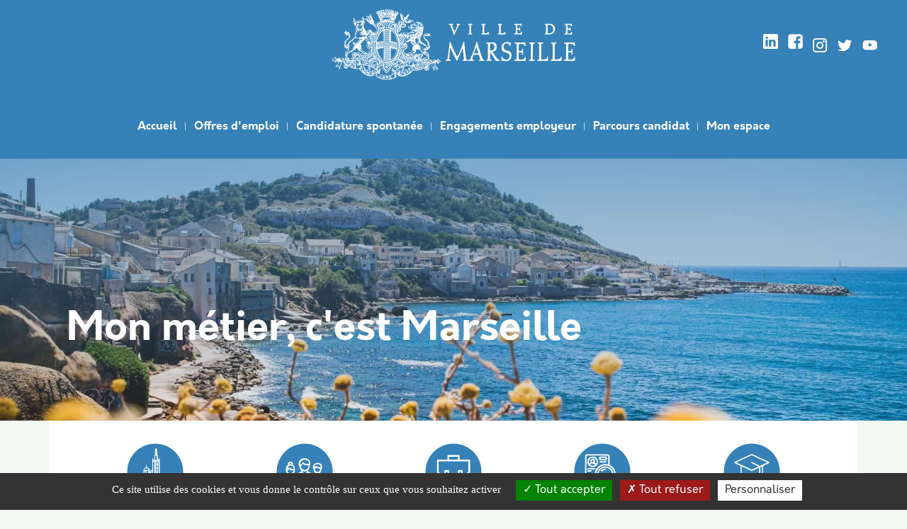

--- FILE ---
content_type: text/html; charset=UTF-8
request_url: https://recrutement.marseille.fr/
body_size: 73500
content:


<!-- THEME DEBUG -->
<!-- THEME HOOK: 'html' -->
<!-- FILE NAME SUGGESTIONS:
   ▪️ html--front.html.twig
   ▪️ html--node--106.html.twig
   ▪️ html--node--%.html.twig
   ▪️ html--node.html.twig
   ✅ html.html.twig
-->
<!-- BEGIN OUTPUT from 'themes/contrib/bootstrap_barrio/templates/layout/html.html.twig' -->
<!DOCTYPE html>
<html lang="fr" dir="ltr" prefix="content: http://purl.org/rss/1.0/modules/content/  dc: http://purl.org/dc/terms/  foaf: http://xmlns.com/foaf/0.1/  og: http://ogp.me/ns#  rdfs: http://www.w3.org/2000/01/rdf-schema#  schema: http://schema.org/  sioc: http://rdfs.org/sioc/ns#  sioct: http://rdfs.org/sioc/types#  skos: http://www.w3.org/2004/02/skos/core#  xsd: http://www.w3.org/2001/XMLSchema# ">
  <head>
    <meta charset="utf-8" />
<meta name="Generator" content="Drupal 10 (https://www.drupal.org)" />
<meta name="MobileOptimized" content="width" />
<meta name="HandheldFriendly" content="true" />
<meta name="viewport" content="width=device-width, initial-scale=1, shrink-to-fit=no" />
<meta http-equiv="x-ua-compatible" content="ie=edge" />
<link rel="icon" href="/sites/default/files/favicon-96x96_0.png" type="image/png" />
<link rel="canonical" href="http://recrutement.marseille.fr/pages/accueil" />
<link rel="shortlink" href="http://recrutement.marseille.fr/node/106" />

    <title>Accueil | Marseille Recrute</title>
    <link rel="stylesheet" media="all" href="/sites/default/files/css/css_BJjpNaNmm2fk6fsoTeCOWZ5wJiP8vb9ndIrY3-9UfeY.css?delta=0&amp;language=fr&amp;theme=vdm&amp;include=eJxljkEOwyAMBD9Ew5OQAYtaNbhiCRG_rxopl-SyGs1cNpoNjE7fEKl3MR8v4eI9FbVI-sJYKq08e2WACiMcbxn87M0yO6Vl-whZkGxyX94aJ1OHhcHVRwK7maunXKUlYLvgtLcLfwWV9HFT-IA_d6uWd-UfYOpWYQ" />
<link rel="stylesheet" media="all" href="/sites/default/files/css/css_Yz5uFF5wLUqhxRYvQvKV_lh4uTk8SOU_JzA5edhTl2Q.css?delta=1&amp;language=fr&amp;theme=vdm&amp;include=eJxljkEOwyAMBD9Ew5OQAYtaNbhiCRG_rxopl-SyGs1cNpoNjE7fEKl3MR8v4eI9FbVI-sJYKq08e2WACiMcbxn87M0yO6Vl-whZkGxyX94aJ1OHhcHVRwK7maunXKUlYLvgtLcLfwWV9HFT-IA_d6uWd-UfYOpWYQ" />
<link rel="stylesheet" media="print" href="/sites/default/files/css/css_CnyUbc9N82ea4q1vvc-4SSVWGoDEjP0dYsCKL6N-DVE.css?delta=2&amp;language=fr&amp;theme=vdm&amp;include=eJxljkEOwyAMBD9Ew5OQAYtaNbhiCRG_rxopl-SyGs1cNpoNjE7fEKl3MR8v4eI9FbVI-sJYKq08e2WACiMcbxn87M0yO6Vl-whZkGxyX94aJ1OHhcHVRwK7maunXKUlYLvgtLcLfwWV9HFT-IA_d6uWd-UfYOpWYQ" />
<link rel="stylesheet" media="all" href="/sites/default/files/css/css_7avgKhcwEMv8MuiVWKWS9ducL0IdvuB9mU1C7uimHAg.css?delta=3&amp;language=fr&amp;theme=vdm&amp;include=eJxljkEOwyAMBD9Ew5OQAYtaNbhiCRG_rxopl-SyGs1cNpoNjE7fEKl3MR8v4eI9FbVI-sJYKq08e2WACiMcbxn87M0yO6Vl-whZkGxyX94aJ1OHhcHVRwK7maunXKUlYLvgtLcLfwWV9HFT-IA_d6uWd-UfYOpWYQ" />

    <script type="application/json" data-drupal-selector="drupal-settings-json">{"path":{"baseUrl":"\/","pathPrefix":"","currentPath":"node\/106","currentPathIsAdmin":false,"isFront":true,"currentLanguage":"fr"},"pluralDelimiter":"\u0003","suppressDeprecationErrors":true,"tarte_au_citron":{"_core":{"default_config_hash":"RcxvytWBJJaPRQ9x4swAgjupfoHZzkPIwqBtDeX-o9I"},"privacyUrl":"","hashtag":"#tarteaucitron","cookieName":"tarteaucitron","orientation":"bottom","showAlertSmall":false,"cookieslist":false,"showIcon":false,"iconPosition":"BottomRight","adblocker":false,"DenyAllCta":true,"AcceptAllCta":false,"highPrivacy":false,"handleBrowserDNTRequest":false,"removeCredit":false,"moreInfoLink":false,"useExternalCss":false,"cookieDomain":"","readmoreLink":"","mandatory":false,"services":["drupal_youtube"],"user":[],"texts":{"middleBarHead":"\u261d \ud83c\udf6a","adblock":"Hello! This site is transparent and lets you chose the 3rd party services you want to allow.","adblock_call":"Please disable your adblocker to start customizing.","reload":"Refresh the page","alertBigScroll":"By continuing to scroll,","alertBigClick":"Ce site utilise des cookies ","alertBig":"et vous donne le contr\u00f4le sur ceux que vous souhaitez activer","alertBigPrivacy":"This site uses cookies and gives you control over what you want to activate","alertSmall":"Manage services","personalize":"Personnaliser","acceptAll":"Tout accepter","close":"Fermer","privacyUrl":"Privacy policy","all":"Pr\u00e9f\u00e9rences pour tous les services","info":"Protecting your privacy","disclaimer":"En autorisant ces services tiers, vous acceptez le d\u00e9p\u00f4t et la lecture de cookies et l\u0027utilisation de technologies de suivi n\u00e9cessaires \u00e0 leur bon fonctionnement.","allow":"Autoriser","deny":"Refuser","noCookie":"This service does not use cookie.","useCookie":"Se service peut installer","useCookieCurrent":"This service has installed","useNoCookie":"Se service n\u0027a pas encore install\u00e9 de cookie","more":"Read more","source":"View the official website","credit":"Cookies manager by tarteaucitron.js","noServices":"This website does not use any cookie requiring your consent.","toggleInfoBox":"Show\/hide informations about cookie storage","title":"Panneau de gestion des cookies","cookieDetail":"Cookie detail for","ourSite":"on our site","modalWindow":"(modal window)","newWindow":"(new window)","allowAll":"Tout accepter","denyAll":"Tout refuser","icon":"Cookies","fallback":"is disabled.","allowed":"Activ\u00e9","disallowed":"D\u00e9sactiv\u00e9","mandatoryTitle":"Mandatory cookies","mandatoryText":"This site uses cookies necessary for its proper functioning which cannot be deactivated.","engage-oembed:drupal_vimeo":"Vimeo is disabled.","engage-oembed:drupal_youtube":"Youtube est d\u00e9sactiv\u00e9","ads":{"title":"Advertising network","details":"Ad networks can generate revenue by selling advertising space on the site."},"analytic":{"title":"Audience measurement","details":"The audience measurement services used to generate useful statistics attendance to improve the site."},"social":{"title":"Social networks","details":"Social networks can improve the usability of the site and help to promote it via the shares."},"video":{"title":"Videos","details":"Video sharing services help to add rich media on the site and increase its visibility."},"comment":{"title":"Commentaires","details":"Comments managers facilitate the filing of comments and fight against spam."},"support":{"title":"Support","details":"Support services allow you to get in touch with the site team and help to improve it."},"api":{"title":"APIs","details":"APIs are used to load scripts: geolocation, search engines, translations, ..."},"other":{"title":"Autre","details":"Services to display web content."}}},"user":{"uid":0,"permissionsHash":"1b3ad301171f2ea1f1ce3c6fe65ed3adbff1903bb9e653a7195e810369de51e1"}}</script>
<script src="/libraries/tarteaucitron/tarteaucitron.js?v=0"></script>
<script src="/sites/default/files/js/js_kztBH5AZ5yzHeljguy119mHpwxlfNnBWfDvsZqMKqXA.js?scope=header&amp;delta=1&amp;language=fr&amp;theme=vdm&amp;include=eJxdzUkKxDAMRNELOfhIQrJFEG1HRkMgt-8BeuNlvb8oUg0PwwWEZqKV_lBoT-dQwnF4PEOuswRaMGBCkzC96rb3DpO7IBhP_fAtnbV2y4UDHs1I4nL3WVt66ARvJit-st1-yYe01xu5jkrv"></script>

  </head>
  <body class="layout-no-sidebars page-node-106 path-frontpage node--type-page">
    <a href="#main-content" class="visually-hidden-focusable">
      Aller au contenu principal
    </a>
    
    <style>
        :root {
          --vdm-bg-color: #F3F8F2;
          --vdm-header-top-color: #3581B8;
          --vdm-bg-block-color: #fff;
          --vdm-footer-color: #3581B8;
          --vdm-button-color: #3581b8;
          --vdm-button-hover-color: #73cbe5;
          --vdm-title-color: #fff;
          --vdm-text-color: #3b3b3b;
          --vdm-link-color: #3b3b3b;

        }
        
        </style>

<!-- THEME DEBUG -->
<!-- THEME HOOK: 'off_canvas_page_wrapper' -->
<!-- BEGIN OUTPUT from 'core/modules/system/templates/off-canvas-page-wrapper.html.twig' -->
  <div class="dialog-off-canvas-main-canvas" data-off-canvas-main-canvas>
    

<!-- THEME DEBUG -->
<!-- THEME HOOK: 'page' -->
<!-- FILE NAME SUGGESTIONS:
   ▪️ page--node--page.html.twig
   ▪️ page--front.html.twig
   ▪️ page--node--106.html.twig
   ▪️ page--node--%.html.twig
   ▪️ page--node.html.twig
   ✅ page.html.twig
-->
<!-- 💡 BEGIN CUSTOM TEMPLATE OUTPUT from 'sites/default/themes/custom/vdm/templates/layout/page.html.twig' -->


<div id="page-wrapper">
	<div id="page">
		<header id="header" class="header" role="banner" aria-label="Site header">
												<nav class="navbar" id="navbar-top">
													<div class="col-12 col-md-4 col-top-header-left"></div>
							<div class="col-12 col-md-4 col-top-header-center">

<!-- THEME DEBUG -->
<!-- THEME HOOK: 'region' -->
<!-- FILE NAME SUGGESTIONS:
   ▪️ region--top-header-center.html.twig
   ✅ region.html.twig
-->
<!-- BEGIN OUTPUT from 'themes/contrib/bootstrap_barrio/templates/layout/region.html.twig' -->
  <section class="row region region-top-header-center">
    

<!-- THEME DEBUG -->
<!-- THEME HOOK: 'block' -->
<!-- FILE NAME SUGGESTIONS:
   ▪️ block--vdm-branding.html.twig
   ✅ block--system-branding-block.html.twig
   ▪️ block--system.html.twig
   ▪️ block.html.twig
-->
<!-- 💡 BEGIN CUSTOM TEMPLATE OUTPUT from 'sites/default/themes/custom/vdm/templates/block/block--system-branding-block.html.twig' -->
      <a href="/" title="Accueil" rel="home" class="navbar-brand">
              <img src="/sites/default/files/blason-512-.png" alt="Accueil" class="img-fluid d-inline-block align-top" />
          </a>
  
<!-- END CUSTOM TEMPLATE OUTPUT from 'sites/default/themes/custom/vdm/templates/block/block--system-branding-block.html.twig' -->



<!-- THEME DEBUG -->
<!-- THEME HOOK: 'block' -->
<!-- FILE NAME SUGGESTIONS:
   ▪️ block--css-custom.html.twig
   ▪️ block--block-content--e190f903-ab37-4bac-9e08-15c9d92b8a00.html.twig
   ▪️ block--block-content--id-view--css-custom--full.html.twig
   ▪️ block--block-content--id--css-custom.html.twig
   ▪️ block--block-content--view-type--basic--full.html.twig
   ▪️ block--block-content--type--basic.html.twig
   ▪️ block--block-basic.html.twig
   ▪️ block--block-content--view--full.html.twig
   ▪️ block--block-content.html.twig
   ✅ block.html.twig
-->
<!-- BEGIN OUTPUT from 'themes/contrib/bootstrap_barrio/templates/block/block.html.twig' -->
<div id="block-css-custom" class="block-content-basic block block-block-content block-block-contente190f903-ab37-4bac-9e08-15c9d92b8a00">
  
    
      <div class="content">
      

<!-- THEME DEBUG -->
<!-- THEME HOOK: 'field' -->
<!-- FILE NAME SUGGESTIONS:
   ▪️ field--block-content--body--basic.html.twig
   ▪️ field--block-content--body.html.twig
   ▪️ field--block-content--basic.html.twig
   ▪️ field--body.html.twig
   ✅ field--text-with-summary.html.twig
   ▪️ field.html.twig
-->
<!-- BEGIN OUTPUT from 'themes/contrib/bootstrap_barrio/templates/field/field--text-with-summary.html.twig' -->

            <div class="clearfix text-formatted field field--name-body field--type-text-with-summary field--label-hidden field__item"><style>

.rub-mobile{
width:100% !important;
height: 4rem;
}

.menu-mobile .rub-mobile li a {
  font-weight: bold !important;
}

.icon-lileft
 {
  width: calc(50vw - 24px);
  text-align: center;
padding: 0 !important;
left: 0 !important;

}

.icon-liright
 {
  width: calc(50vw - 24px);
  text-align: center;
padding: 0 !important;
right: 0 !important;
position: absolute;
bottom: 0.75rem

}

.icon-picto-offres::before {
  content: "";
  background-image: url('/sites/default/files/icons/mn-sml-offres.png');
  width: 32px;
  display: inline-block;
  height: 32px;
  margin-top: -10px;
background-size:32px
background-repeat: no-repeat;
}

.icon-picto-employeur::before {
  content: "";
  background-image: url('/sites/default/files/icons/mn-sml-employeur.png');
  width: 48px;
  display: inline-block;
  height: 32px;
  margin-top: -10px;
background-size:32px
background-repeat: no-repeat;
}



.menu-mobile .rub-mobile li:nth-child(2) {
  position: absolute;
  left: calc(50% - 24px);
  bottom: 0.75rem;
}

.full-width {
/*  width: 100vw !important; */
}

.section_title.white-decorqtion::before {
background-image:none;
}

.row.logo-fiphfp {
  font-size: unset !important;
}
.logo-fiphfp .col-sm-10 {
  line-height: normal !important;
height: auto !important;
}
/*ACTUS - 4 par ligne*/

@media only screen and (min-width: 1400px){

.actus_content-item {
    max-width: 16.25rem !important;
}

body.path-frontpage .actus_content-item {
  max-width: 18.25rem !important;
}

body.page-node-9 .actus_content-item {
  max-width: 17.16rem !important;
  margin-right: 0.3rem !important;
}

}
/*ALIGNEMENT RS*/
.rs-sociaux-header li{
	max-width:31px;
}
@media screen and (min-width: 851px) {
.site-footer__top .region {
  width: 26%;
}
}


/*VAGUE RESPONSIVE*/
@media screen and (max-width: 1280px){
.intro-title .color-bare {
	display:none;
}
}

@media screen and (max-width: 992px){
.actus_slider-items {
display:block !important;
}
.actus_slider-items a {
width: 100% !important;
}
.actus_slider-items a div.img {
  width: 100% !important;
  max-width: unset;
}
}

@media only screen and (max-width: 767px) {
.boutons {
text-align:center;
}

.boutons a {
  margin-bottom: 20px !important;
  width: 100%;
}

#block-reseauxsociauxheader {
display:none;
}

.col-xs-5ths {
  width: 50% !important;
}

.col-xs-5ths img {
  max-width: 50%;
}

.col-xs-5ths.col-md-5ths.col-sm-4.odd.last img {
  width: calc(25% - 6px) !important;
}

.new-chiffres-cles .col-xs-5ths:last-child {
  width: 100% !important;
}

.navbar-brand img {
  max-width: 50vw !important;
}

}


@media only screen and (max-width: 560px) {
.actualite-top-image {
  opacity: 1;
  width: 100vw !important;
background-size: cover;
background-position-x: right;
}
}
</style></div>
      
<!-- END OUTPUT from 'themes/contrib/bootstrap_barrio/templates/field/field--text-with-summary.html.twig' -->


    </div>
  </div>

<!-- END OUTPUT from 'themes/contrib/bootstrap_barrio/templates/block/block.html.twig' -->


  </section>

<!-- END OUTPUT from 'themes/contrib/bootstrap_barrio/templates/layout/region.html.twig' -->

</div>
							<div class="col-12 col-md-4 col-top-header-right">

<!-- THEME DEBUG -->
<!-- THEME HOOK: 'region' -->
<!-- FILE NAME SUGGESTIONS:
   ▪️ region--top-header-right.html.twig
   ✅ region.html.twig
-->
<!-- BEGIN OUTPUT from 'themes/contrib/bootstrap_barrio/templates/layout/region.html.twig' -->
  <section class="row region region-top-header-right">
    

<!-- THEME DEBUG -->
<!-- THEME HOOK: 'block' -->
<!-- FILE NAME SUGGESTIONS:
   ▪️ block--reseauxsociauxheader.html.twig
   ▪️ block--block-content--ddc92911-e987-4737-b0a9-669b68393465.html.twig
   ▪️ block--block-content--id-view--reseauxsociauxheader--full.html.twig
   ▪️ block--block-content--id--reseauxsociauxheader.html.twig
   ▪️ block--block-content--view-type--basic--full.html.twig
   ▪️ block--block-content--type--basic.html.twig
   ▪️ block--block-basic.html.twig
   ▪️ block--block-content--view--full.html.twig
   ▪️ block--block-content.html.twig
   ✅ block.html.twig
-->
<!-- BEGIN OUTPUT from 'themes/contrib/bootstrap_barrio/templates/block/block.html.twig' -->
<div id="block-reseauxsociauxheader" class="block-content-basic block block-block-content block-block-contentddc92911-e987-4737-b0a9-669b68393465">
  
    
      <div class="content">
      

<!-- THEME DEBUG -->
<!-- THEME HOOK: 'field' -->
<!-- FILE NAME SUGGESTIONS:
   ▪️ field--block-content--body--basic.html.twig
   ▪️ field--block-content--body.html.twig
   ▪️ field--block-content--basic.html.twig
   ▪️ field--body.html.twig
   ✅ field--text-with-summary.html.twig
   ▪️ field.html.twig
-->
<!-- BEGIN OUTPUT from 'themes/contrib/bootstrap_barrio/templates/field/field--text-with-summary.html.twig' -->

            <div class="clearfix text-formatted field field--name-body field--type-text-with-summary field--label-hidden field__item"><ul class="rs-sociaux-header">
<li><a href="https://fr.linkedin.com/company/ville-de-marseille" target="_blank"><i class="icon-icons__linkedin"><img height="21px" onmouseout="this.src='/sites/default/files/inline-images/linkedin-icon-white.png';" onmouseover="this.src='/sites/default/files/inline-images/linkedin-icon-ffcc00.png';" src="/sites/default/files/inline-images/linkedin-icon-white.png" style="padding:0 0 10px 0" width="21px" /></i></a></li>
	<li><a href="https://www.facebook.com/marseilleville/" target="_blank"><i class="icon-icons_f_facebook"><img height="21px"  src="/sites/default/files/inline-images/facebook-icon.png" style="padding:0 0 10px 0" width="21px" /></i>
</a></li>
	<li><a href="https://www.instagram.com/villemarseille/" target="_blank"><i class="icon-icons_instagram">&nbsp;</i></a></li>
	<li><a href="https://twitter.com/marseille" target="_blank"><i class="icon-icons__twitter">&nbsp;</i></a></li>
	<li><a href="https://www.youtube.com/user/VilledeMarseille" target="_blank"><i class="icon-icons__youtube">&nbsp;</i></a></li>
</ul>
<style type="text/css">.rs-sociaux-header li a {
  color: white;
  font-size: 21px;
  margin-right: 10px;
}

.rs-sociaux-header {
  margin-right: 20px;
}

.rs-sociaux-header li {
  display: inline-block;
  margin-bottom: 0px;
}
</style>
</div>
      
<!-- END OUTPUT from 'themes/contrib/bootstrap_barrio/templates/field/field--text-with-summary.html.twig' -->


    </div>
  </div>

<!-- END OUTPUT from 'themes/contrib/bootstrap_barrio/templates/block/block.html.twig' -->


  </section>

<!-- END OUTPUT from 'themes/contrib/bootstrap_barrio/templates/layout/region.html.twig' -->

</div>
												</nav>
				
				
				<nav class="navbar navbar-expand-lg d-block" id="navbar-main">
											
													<div class="collapse navbar-collapse justify-content-end show" id="CollapsingNavbar">
																	

<!-- THEME DEBUG -->
<!-- THEME HOOK: 'region' -->
<!-- FILE NAME SUGGESTIONS:
   ✅ region--primary-menu.html.twig
   ▪️ region.html.twig
-->
<!-- 💡 BEGIN CUSTOM TEMPLATE OUTPUT from 'sites/default/themes/custom/vdm/templates/layout/region--primary-menu.html.twig' -->
  <section class="region region-primary-menu col-12 menu-main">
    

<!-- THEME DEBUG -->
<!-- THEME HOOK: 'block' -->
<!-- FILE NAME SUGGESTIONS:
   ✅ block--vdm-main-menu.html.twig
   ▪️ block--system-menu-block--main.html.twig
   ▪️ block--system-menu-block.html.twig
   ▪️ block--system.html.twig
   ▪️ block.html.twig
-->
<!-- 💡 BEGIN CUSTOM TEMPLATE OUTPUT from 'sites/default/themes/custom/vdm/templates/block/block--vdm-main-menu.html.twig' -->
<nav role="navigation" aria-labelledby="block-vdm-main-menu-menu" id="block-vdm-main-menu" class="block block-menu navigation menu--main menu-main">
            
  <h2 class="visually-hidden" id="block-vdm-main-menu-menu">Navigation principale</h2>
  

        

<!-- THEME DEBUG -->
<!-- THEME HOOK: 'menu__main' -->
<!-- FILE NAME SUGGESTIONS:
   ✅ menu--main.html.twig
   ✅ menu--main.html.twig
   ▪️ menu.html.twig
-->
<!-- 💡 BEGIN CUSTOM TEMPLATE OUTPUT from 'sites/default/themes/custom/vdm/templates/navigation/menu--main.html.twig' -->

        

          <ul id="block-vdm-main-menu" class="clearfix nav navbar-nav justify-content-center mt-4 mb-3">
    

    
            <li class="nav-item">
                          <a href="/" class="nav-link nav-link-- text-white fw-bold is-active" data-drupal-link-system-path="&lt;front&gt;" aria-current="page">Accueil</a>
              </li>
    
            <li class="nav-item">
                          <a href="/pages/offres-demploi" class="nav-link nav-link--pages-offres-demploi text-white fw-bold" data-drupal-link-system-path="node/857">Offres d&#039;emploi</a>
              </li>
    
            <li class="nav-item">
                          <a href="/pages/candidature-spontanee" class="nav-link nav-link--pages-candidature-spontanee text-white fw-bold" data-drupal-link-system-path="node/925">Candidature spontanée</a>
              </li>
    
            <li class="nav-item">
                          <a href="/pages/engagements-employeur" class="nav-link nav-link--pages-engagements-employeur text-white fw-bold" data-drupal-link-system-path="node/846">Engagements employeur</a>
              </li>
    
            <li class="nav-item">
                          <a href="/pages/parcours-candidat" class="nav-link nav-link--pages-parcours-candidat text-white fw-bold" data-drupal-link-system-path="node/928">Parcours candidat</a>
              </li>
    
            <li class="nav-item">
                          <a href="/pages/mon-espace" class="nav-link nav-link--pages-mon-espace text-white fw-bold" data-drupal-link-system-path="node/929">Mon espace</a>
              </li>
        </ul>



<!-- END CUSTOM TEMPLATE OUTPUT from 'sites/default/themes/custom/vdm/templates/navigation/menu--main.html.twig' -->


  </nav>

<!-- END CUSTOM TEMPLATE OUTPUT from 'sites/default/themes/custom/vdm/templates/block/block--vdm-main-menu.html.twig' -->


  </section>

<!-- END CUSTOM TEMPLATE OUTPUT from 'sites/default/themes/custom/vdm/templates/layout/region--primary-menu.html.twig' -->



																</div>
																						</nav>
					</header>
					<div class="highlighted">
				<aside class="container section clearfix" role="complementary">
					

<!-- THEME DEBUG -->
<!-- THEME HOOK: 'region' -->
<!-- FILE NAME SUGGESTIONS:
   ✅ region--nowrap.html.twig
   ▪️ region--highlighted.html.twig
   ▪️ region.html.twig
-->
<!-- BEGIN OUTPUT from 'themes/contrib/bootstrap_barrio/templates/layout/region--nowrap.html.twig' -->
  

<!-- THEME DEBUG -->
<!-- THEME HOOK: 'block' -->
<!-- FILE NAME SUGGESTIONS:
   ▪️ block--vdm-messages.html.twig
   ✅ block--system-messages-block.html.twig
   ▪️ block--system.html.twig
   ▪️ block.html.twig
-->
<!-- BEGIN OUTPUT from 'core/modules/system/templates/block--system-messages-block.html.twig' -->
<div data-drupal-messages-fallback class="hidden"></div>

<!-- END OUTPUT from 'core/modules/system/templates/block--system-messages-block.html.twig' -->



<!-- END OUTPUT from 'themes/contrib/bootstrap_barrio/templates/layout/region--nowrap.html.twig' -->


				</aside>
			</div>
						<div id="main-wrapper" class="layout-main-wrapper clearfix">
							<div id="main" class="container">
					
					<div class="row row-offcanvas row-offcanvas-left clearfix">
						<main class="main-content col" id="content" role="main">
							<section class="section">
								<a id="main-content" tabindex="-1"></a>
								

<!-- THEME DEBUG -->
<!-- THEME HOOK: 'region' -->
<!-- FILE NAME SUGGESTIONS:
   ✅ region--nowrap.html.twig
   ▪️ region--content.html.twig
   ▪️ region.html.twig
-->
<!-- BEGIN OUTPUT from 'themes/contrib/bootstrap_barrio/templates/layout/region--nowrap.html.twig' -->
  

<!-- THEME DEBUG -->
<!-- THEME HOOK: 'block' -->
<!-- FILE NAME SUGGESTIONS:
   ▪️ block--vdm-page-title.html.twig
   ▪️ block--page-title-block.html.twig
   ▪️ block--core.html.twig
   ✅ block.html.twig
-->
<!-- BEGIN OUTPUT from 'themes/contrib/bootstrap_barrio/templates/block/block.html.twig' -->
<div id="block-vdm-page-title" class="block block-core block-page-title-block">
  
    
      <div class="content">
      

<!-- THEME DEBUG -->
<!-- THEME HOOK: 'page_title' -->
<!-- BEGIN OUTPUT from 'themes/contrib/bootstrap_barrio/templates/content/page-title.html.twig' -->

  <h1 class="title">

<!-- THEME DEBUG -->
<!-- THEME HOOK: 'field' -->
<!-- FILE NAME SUGGESTIONS:
   ▪️ field--node--title--page.html.twig
   ✅ field--node--title.html.twig
   ▪️ field--node--page.html.twig
   ▪️ field--title.html.twig
   ▪️ field--string.html.twig
   ▪️ field.html.twig
-->
<!-- 💡 BEGIN CUSTOM TEMPLATE OUTPUT from 'sites/default/themes/custom/vdm/templates/field/field--node--title.html.twig' -->
<h1>
  <span class="field field--name-title field--type-string field--label-visually_hidden">Accueil</span>
</h1>
<!-- END CUSTOM TEMPLATE OUTPUT from 'sites/default/themes/custom/vdm/templates/field/field--node--title.html.twig' -->

</h1>


<!-- END OUTPUT from 'themes/contrib/bootstrap_barrio/templates/content/page-title.html.twig' -->


    </div>
  </div>

<!-- END OUTPUT from 'themes/contrib/bootstrap_barrio/templates/block/block.html.twig' -->



<!-- THEME DEBUG -->
<!-- THEME HOOK: 'block' -->
<!-- FILE NAME SUGGESTIONS:
   ▪️ block--vdm-content.html.twig
   ▪️ block--system-main-block.html.twig
   ▪️ block--system.html.twig
   ✅ block.html.twig
-->
<!-- BEGIN OUTPUT from 'themes/contrib/bootstrap_barrio/templates/block/block.html.twig' -->
<div id="block-vdm-content" class="block block-system block-system-main-block">
  
    
      <div class="content">
      

<!-- THEME DEBUG -->
<!-- THEME HOOK: 'node' -->
<!-- FILE NAME SUGGESTIONS:
   ▪️ node--106--full.html.twig
   ▪️ node--106.html.twig
   ✅ node--page--full.html.twig
   ▪️ node--page.html.twig
   ▪️ node--full.html.twig
   ▪️ node.html.twig
-->
<!-- 💡 BEGIN CUSTOM TEMPLATE OUTPUT from 'sites/default/themes/custom/vdm/templates/content/node--page--full.html.twig' -->


<article data-history-node-id="106" about="/pages/accueil" typeof="schema:WebPage" class="node node--type-page node--view-mode-full clearfix">
  <header>
    
        

<!-- THEME DEBUG -->
<!-- THEME HOOK: 'rdf_metadata' -->
<!-- BEGIN OUTPUT from 'themes/contrib/bootstrap_barrio/templates/misc/rdf-metadata.html.twig' -->
  <span property="schema:name" content="Accueil" class="rdf-meta hidden"></span>

<!-- END OUTPUT from 'themes/contrib/bootstrap_barrio/templates/misc/rdf-metadata.html.twig' -->


      </header>
  <div class="node__content clearfix">
	<div class="node node-actualites node-layout-builder clearfix" about="/pages/accueil" typeof="sioc:Item foaf:Document">
		<div class="detail-article">
			<div class="inner-detail-article ">
			

<!-- THEME DEBUG -->
<!-- THEME HOOK: 'layout__onecol' -->
<!-- FILE NAME SUGGESTIONS:
   ✅ layout--onecol.html.twig
   ✅ layout--onecol.html.twig
   ▪️ layout.html.twig
-->
<!-- BEGIN OUTPUT from 'core/modules/layout_discovery/layouts/onecol/layout--onecol.html.twig' -->
  <div class="layout layout--onecol">
    <div  class="layout__region layout__region--content">
      

<!-- THEME DEBUG -->
<!-- THEME HOOK: 'block' -->
<!-- FILE NAME SUGGESTIONS:
   ✅ block--block-content--f39ab225-7949-43cc-b9f2-74539ab6f968.html.twig
   ▪️ block--block-content--view-type--bloc-image-et-texte--full.html.twig
   ▪️ block--block-content--type--bloc-image-et-texte.html.twig
   ▪️ block--block-bloc-image-et-texte.html.twig
   ▪️ block--block-content--view--full.html.twig
   ▪️ block--block-content.html.twig
   ▪️ block.html.twig
-->
<!-- 💡 BEGIN CUSTOM TEMPLATE OUTPUT from 'sites/default/themes/custom/vdm/templates/block/block--block-content--f39ab225-7949-43cc-b9f2-74539ab6f968.html.twig' -->


<div class="block-content-bloc_image_et_texte block block-block-content block-block-contentf39ab225-7949-43cc-b9f2-74539ab6f968">
	
		
			<div class="content">
			
      
      <div class="main-banner container-fluid full-width" style="background-image:url(/sites/default/files/styles/scale_width_1920/public/2025-02/vdm_3198370-min-002.jpg?itok=q0VBNbAa)"">
       <div class="container intro-title">
          <div class="title-intro"> <h1><span style="color:#ffffff;">Mon métier, c'est Marseille</span></h1>
</div>
          <span class="color-bare">
            <svg class="svg-desc" width="380" height="75" xmlns="http://www.w3.org/2000/svg">
              <path d="M20 55c52.652 0 52.652-35 91.795-35s37.163 35 78.592 35c41.428 0 38.466-35 77.784-35C307.49 20 303.065 55 360 55" id="Path-5-Copy-3" fill="none" stroke="#0047a3" stroke-width="40"></path>
            </svg>
            <svg class="svg-mobile" width="180px" height="40px" viewbox="0 0 100 22" version="1.1" xmlns:xlink="http://www.w3.org/1999/xlink" xmlns="http://www.w3.org/2000/svg">
              <defs>
                <path d="M100 22C88.7584 22 83.6723 17.8602 79.9574 14.8366C77.4188 12.7705 76.1446 11.7337 72.9921 11.7337C69.6089 11.7337 68.3733 12.8863 65.9129 15.1829C62.8307 18.0601 58.6089 22 50.1139 22C41.6515 22 37.3535 18.0811 34.2158 15.2211C31.7485 12.9723 30.3891 11.7337 26.999 11.7337C23.6723 11.7337 22.1277 12.9217 19.3238 15.0777C15.5238 17.9989 10.3208 22 0 22L0 10.2663C6.31188 10.2663 8.88416 8.28922 12.1406 5.78504C15.4911 3.20817 19.6634 0 26.999 0C34.9574 0 39.1158 3.79165 42.1525 6.56078C44.7743 8.95017 46.2188 10.2663 50.1139 10.2663C53.9624 10.2663 55.3515 8.97026 57.8733 6.61626C60.8653 3.82417 64.9614 0 72.9921 0C80.3356 0 84.2505 3.18617 87.396 5.74583C90.499 8.27104 92.9505 10.2663 100 10.2663L100 22Z" id="path_1"></path>
                <clipPath id="mask_1">
                  <use xlink:href="#path_1"></use>
                </clipPath>
              </defs>
              <g id="color/culture-copy">
                <path d="M100 22C88.7584 22 83.6723 17.8602 79.9574 14.8366C77.4188 12.7705 76.1446 11.7337 72.9921 11.7337C69.6089 11.7337 68.3733 12.8863 65.9129 15.1829C62.8307 18.0601 58.6089 22 50.1139 22C41.6515 22 37.3535 18.0811 34.2158 15.2211C31.7485 12.9723 30.3891 11.7337 26.999 11.7337C23.6723 11.7337 22.1277 12.9217 19.3238 15.0777C15.5238 17.9989 10.3208 22 0 22L0 10.2663C6.31188 10.2663 8.88416 8.28922 12.1406 5.78504C15.4911 3.20817 19.6634 0 26.999 0C34.9574 0 39.1158 3.79165 42.1525 6.56078C44.7743 8.95017 46.2188 10.2663 50.1139 10.2663C53.9624 10.2663 55.3515 8.97026 57.8733 6.61626C60.8653 3.82417 64.9614 0 72.9921 0C80.3356 0 84.2505 3.18617 87.396 5.74583C90.499 8.27104 92.9505 10.2663 100 10.2663L100 22Z" id="Mask" fill="#000000" stroke="none"></path>
                <g clip-path="url(#mask_1)">
                  <g id="color/culture-copy" transform="translate(-1 -1)">
                    <path d="M0 0L102 0L102 24L0 24L0 0Z" id="Rectangle" fill="#0047a3" stroke="none"></path>
                  </g>
                </g>
              </g>
            </svg>
          </span>
        </div>
      </div>

		</div>
	</div>


<!-- END CUSTOM TEMPLATE OUTPUT from 'sites/default/themes/custom/vdm/templates/block/block--block-content--f39ab225-7949-43cc-b9f2-74539ab6f968.html.twig' -->



<!-- THEME DEBUG -->
<!-- THEME HOOK: 'block' -->
<!-- FILE NAME SUGGESTIONS:
   ▪️ block--block-content--0856e44e-ffcd-494e-8f3a-886558050986.html.twig
   ▪️ block--block-content--view-type--basic--full.html.twig
   ▪️ block--block-content--type--basic.html.twig
   ▪️ block--block-basic.html.twig
   ▪️ block--block-content--view--full.html.twig
   ▪️ block--block-content.html.twig
   ✅ block.html.twig
-->
<!-- BEGIN OUTPUT from 'themes/contrib/bootstrap_barrio/templates/block/block.html.twig' -->
<div class="block-content-basic block block-block-content block-block-content0856e44e-ffcd-494e-8f3a-886558050986">
  
    
      <div class="content">
      

<!-- THEME DEBUG -->
<!-- THEME HOOK: 'field' -->
<!-- FILE NAME SUGGESTIONS:
   ▪️ field--block-content--body--basic.html.twig
   ▪️ field--block-content--body.html.twig
   ▪️ field--block-content--basic.html.twig
   ▪️ field--body.html.twig
   ✅ field--text-with-summary.html.twig
   ▪️ field.html.twig
-->
<!-- BEGIN OUTPUT from 'themes/contrib/bootstrap_barrio/templates/field/field--text-with-summary.html.twig' -->

            <div class="clearfix text-formatted field field--name-body field--type-text-with-summary field--label-hidden field__item"><div class="new-chiffres-cles row">
    <div class="col-xs-5ths col-md-5ths text-center col-sm-4">
        <div>
            <img src="/sites/default/files/2023-07/picto-vdm.png" />
        </div>
        <div class="new-chiffre">
            <div class="ccnum">2ème</div>
            <div class="cclib">ville de France</div>
        </div>
    </div>

    <div class="col-xs-5ths col-md-5ths text-center col-sm-4">
        <div>
            <img src="/sites/default/files/2023-07/picto-agents_vdm.png" />
        </div>
        <div class="new-chiffre">
            <div class="ccnum count" data-stop="17999">18000</div>
            <div class="cclib">agents</div>
        </div>
    </div>


    <div class="col-xs-5ths col-md-5ths text-center col-sm-4">
        <div>
            <img src="/sites/default/files/2023-07/picto-metiers_vdm.png" />
        </div>
        <div class="new-chiffre">
            <div class="ccnum count" data-stop="249">250</div>
            <div class="cclib">métiers</div>
        </div>
    </div>

    <div class="col-xs-5ths col-md-5ths text-center col-sm-4">
        <div>
            <img src="/sites/default/files/2023-07/picto-recrutements_vdm.png" />
        </div>
        <div class="new-chiffre">
            <div class="ccnum count" data-stop="1499">1500</div>
            <div class="cclib">recrutements par an</div>
        </div>
    </div>
    <div class="col-xs-5ths col-md-5ths text-center col-sm-4 odd last">
        <div>
            <img src="/sites/default/files/2023-07/picto-stagiaires_vdm.png" />
        </div>
        <div class="new-chiffre">
            <div class="ccnum">+ de <span class="count" data-stop="849">850</span></div>
            <div class="cclib">stagiaires et apprentis</div>
        </div>
    </div>
</div>

<style>
.new-chiffres-cles{background:none;display:flex;margin:32px;}
.new-chiffre{color:#3581b8;}
.new-chiffres-cles .new-chiffre{text-align: center;font-size: 1.1rem;font-weight: bold;padding: 0.5rem;}
</style>

<script>

    function numberWithSpaces(x) {
        return x.toString().replace(/\B(?=(\d{3})+(?!\d))/g, " ");
    }
    
        jQuery('.count').each(function () {
            var jQuerythis = jQuery(this);
            jQuery({ Counter: 0 }).animate({ Counter: jQuerythis.text() }, {
                duration: 3000,
                easing: 'swing',
                step: function (now) {
    
    
                    jQuerythis.text(numberWithSpaces(Math.ceil(now)));
                }
            });
        });
    
      
    </script>
</div>
      
<!-- END OUTPUT from 'themes/contrib/bootstrap_barrio/templates/field/field--text-with-summary.html.twig' -->


    </div>
  </div>

<!-- END OUTPUT from 'themes/contrib/bootstrap_barrio/templates/block/block.html.twig' -->



<!-- THEME DEBUG -->
<!-- THEME HOOK: 'block' -->
<!-- FILE NAME SUGGESTIONS:
   ▪️ block--views-block--actu-slider-accueil-block-1.html.twig
   ▪️ block--views-block.html.twig
   ▪️ block--views.html.twig
   ✅ block.html.twig
-->
<!-- BEGIN OUTPUT from 'themes/contrib/bootstrap_barrio/templates/block/block.html.twig' -->
<div class="views-element-container block block-views block-views-blockactu-slider-accueil-block-1">
  
    
      <div class="content">
      

<!-- THEME DEBUG -->
<!-- THEME HOOK: 'container' -->
<!-- BEGIN OUTPUT from 'themes/contrib/bootstrap_barrio/templates/form/container.html.twig' -->
<div>

<!-- THEME DEBUG -->
<!-- THEME HOOK: 'views_view' -->
<!-- BEGIN OUTPUT from 'themes/contrib/bootstrap_barrio/templates/views/views-view.html.twig' -->
<div class="view view-actu-slider-accueil view-id-actu_slider_accueil view-display-id-block_1 js-view-dom-id-9af4ee279ae6e9bad5bb57e6f8f5141e1c51583dd89b24cd9bd8bcf8f22ace93">
  
    
      
      <div class="view-content row">
      

<!-- THEME DEBUG -->
<!-- THEME HOOK: 'views_view_unformatted__actu_slider_accueil__block_1' -->
<!-- FILE NAME SUGGESTIONS:
   ✅ views-view-unformatted--actu-slider-accueil--block-1.html.twig
   ▪️ views-view-unformatted--actu-slider-accueil.html.twig
   ✅ views-view-unformatted--actu-slider-accueil--block-1.html.twig
   ▪️ views-view-unformatted.html.twig
-->
<!-- 💡 BEGIN CUSTOM TEMPLATE OUTPUT from 'sites/default/themes/custom/vdm/templates/views/views-view-unformatted--actu-slider-accueil--block-1.html.twig' -->




<h2 class="section_title white-decorqtion">
	<div class="field field-name-field-titre-block field-type-text field-label-hidden">
		<div class="field-items">
			<div class="field-item even color-preview-page-title">
				À la une
			</div>
		</div>
	</div>
</h2>


<div class="actus_slider  enableHeight">

			
		<div class="views-row actus_slider-items">

										
			<div class="col-12 col-sm-6 col-md-7">

				<a class="slider-img" style="background-image:url(/sites/default/files/styles/carousel_accueil/public/2025-12/attractives-37.jpg?itok=JnUm-_aq)" href="http://recrutement.marseille.fr//actualites/la-ville-de-marseille-en-or-aux-attractives-2025">

					&nbsp;
				</a>

			</div>
			<div class="col-12 col-sm-6 col-md-5">
				<div class="content">
					
					<h3 class="title">

<!-- THEME DEBUG -->
<!-- THEME HOOK: 'views_view_field' -->
<!-- BEGIN OUTPUT from 'core/modules/views/templates/views-view-field.html.twig' -->
<a href="/actualites/la-ville-de-marseille-en-or-aux-attractives-2025" hreflang="fr">La Ville de Marseille en or aux « Attractives 2025 </a>
<!-- END OUTPUT from 'core/modules/views/templates/views-view-field.html.twig' -->

</h3>
					<p class="discription">
						

<!-- THEME DEBUG -->
<!-- THEME HOOK: 'views_view_field' -->
<!-- BEGIN OUTPUT from 'core/modules/views/templates/views-view-field.html.twig' -->
La Ville de Marseille a reçu la médaille d’or -parmi les métropoles de plus de 500 000 habitants-…
<!-- END OUTPUT from 'core/modules/views/templates/views-view-field.html.twig' -->


					</p>
					<a class="bouton_niv2" href="http://recrutement.marseille.fr//actualites/la-ville-de-marseille-en-or-aux-attractives-2025" title="En savoir plus" tabindex="-1">En savoir plus</a>
				</div>
			</div>


		</div>
			
		<div class="views-row actus_slider-items">

										
			<div class="col-12 col-sm-6 col-md-7">

				<a class="slider-img" style="background-image:url(/sites/default/files/styles/carousel_accueil/public/2025-12/00vdm_418009_0.jpg?itok=UHwZErBH)" href="http://recrutement.marseille.fr//actualites/les-agents-medailles-de-la-ville-mis-lhonneur">

					&nbsp;
				</a>

			</div>
			<div class="col-12 col-sm-6 col-md-5">
				<div class="content">
					
					<h3 class="title">

<!-- THEME DEBUG -->
<!-- THEME HOOK: 'views_view_field' -->
<!-- BEGIN OUTPUT from 'core/modules/views/templates/views-view-field.html.twig' -->
<a href="/actualites/les-agents-medailles-de-la-ville-mis-lhonneur" hreflang="fr">Les agents médaillés de la Ville mis à l&#039;honneur</a>
<!-- END OUTPUT from 'core/modules/views/templates/views-view-field.html.twig' -->

</h3>
					<p class="discription">
						

<!-- THEME DEBUG -->
<!-- THEME HOOK: 'views_view_field' -->
<!-- BEGIN OUTPUT from 'core/modules/views/templates/views-view-field.html.twig' -->
Date&nbsp;: 01/12/2025

Ce jeudi 27 novembre s'est tenue la très attendue cérémonie annuelle de…
<!-- END OUTPUT from 'core/modules/views/templates/views-view-field.html.twig' -->


					</p>
					<a class="bouton_niv2" href="http://recrutement.marseille.fr//actualites/les-agents-medailles-de-la-ville-mis-lhonneur" title="En savoir plus" tabindex="-1">En savoir plus</a>
				</div>
			</div>


		</div>
			
		<div class="views-row actus_slider-items">

										
			<div class="col-12 col-sm-6 col-md-7">

				<a class="slider-img" style="background-image:url(/sites/default/files/styles/carousel_accueil/public/2025-11/v6_120x176-campagne-recrutement-educ_page-0001-yes.jpg?itok=eydTv7Gt)" href="http://recrutement.marseille.fr//actualites/la-ville-de-marseille-recrute-pour-ses-creches-et-ses-ecoles-faites-de-marseille-votre">

					&nbsp;
				</a>

			</div>
			<div class="col-12 col-sm-6 col-md-5">
				<div class="content">
					
					<h3 class="title">

<!-- THEME DEBUG -->
<!-- THEME HOOK: 'views_view_field' -->
<!-- BEGIN OUTPUT from 'core/modules/views/templates/views-view-field.html.twig' -->
<a href="/actualites/la-ville-de-marseille-recrute-pour-ses-creches-et-ses-ecoles-faites-de-marseille-votre" hreflang="fr">La Ville de Marseille recrute pour ses crèches et ses écoles : faites de Marseille votre métier !</a>
<!-- END OUTPUT from 'core/modules/views/templates/views-view-field.html.twig' -->

</h3>
					<p class="discription">
						

<!-- THEME DEBUG -->
<!-- THEME HOOK: 'views_view_field' -->
<!-- BEGIN OUTPUT from 'core/modules/views/templates/views-view-field.html.twig' -->
Date : 19/11/2025

La Ville de Marseille lance une campagne de recrutement afin de renforcer ses…
<!-- END OUTPUT from 'core/modules/views/templates/views-view-field.html.twig' -->


					</p>
					<a class="bouton_niv2" href="http://recrutement.marseille.fr//actualites/la-ville-de-marseille-recrute-pour-ses-creches-et-ses-ecoles-faites-de-marseille-votre" title="En savoir plus" tabindex="-1">En savoir plus</a>
				</div>
			</div>


		</div>
	
</div>

<script>

	jQuery(document).ready(function () {
jQuery(".actus_slider").slick({autoplay: true});
});
</script>

<!-- END CUSTOM TEMPLATE OUTPUT from 'sites/default/themes/custom/vdm/templates/views/views-view-unformatted--actu-slider-accueil--block-1.html.twig' -->


    </div>
  
          </div>

<!-- END OUTPUT from 'themes/contrib/bootstrap_barrio/templates/views/views-view.html.twig' -->

</div>

<!-- END OUTPUT from 'themes/contrib/bootstrap_barrio/templates/form/container.html.twig' -->


    </div>
  </div>

<!-- END OUTPUT from 'themes/contrib/bootstrap_barrio/templates/block/block.html.twig' -->


    </div>
  </div>

<!-- END OUTPUT from 'core/modules/layout_discovery/layouts/onecol/layout--onecol.html.twig' -->



<!-- THEME DEBUG -->
<!-- THEME HOOK: 'layout__onecol' -->
<!-- FILE NAME SUGGESTIONS:
   ✅ layout--onecol.html.twig
   ✅ layout--onecol.html.twig
   ▪️ layout.html.twig
-->
<!-- BEGIN OUTPUT from 'core/modules/layout_discovery/layouts/onecol/layout--onecol.html.twig' -->
  <div class="layout layout--onecol">
    <div  class="layout__region layout__region--content">
      

<!-- THEME DEBUG -->
<!-- THEME HOOK: 'block' -->
<!-- FILE NAME SUGGESTIONS:
   ▪️ block--views-block--actualites-vignettes-block-1.html.twig
   ▪️ block--views-block.html.twig
   ▪️ block--views.html.twig
   ✅ block.html.twig
-->
<!-- BEGIN OUTPUT from 'themes/contrib/bootstrap_barrio/templates/block/block.html.twig' -->
<div class="views-element-container block block-views block-views-blockactualites-vignettes-block-1">
  
    
      <div class="content">
      

<!-- THEME DEBUG -->
<!-- THEME HOOK: 'container' -->
<!-- BEGIN OUTPUT from 'themes/contrib/bootstrap_barrio/templates/form/container.html.twig' -->
<div>

<!-- THEME DEBUG -->
<!-- THEME HOOK: 'views_view' -->
<!-- BEGIN OUTPUT from 'themes/contrib/bootstrap_barrio/templates/views/views-view.html.twig' -->
<div class="view view-actualites-vignettes view-id-actualites_vignettes view-display-id-block_1 js-view-dom-id-d6cad0c9383eaf9c9846abd2d846972296fab44bd8b5387fdcc468939395385a">
  
    
      
      <div class="view-content row">
      

<!-- THEME DEBUG -->
<!-- THEME HOOK: 'views_view_unformatted__actualites_vignettes__block_1' -->
<!-- FILE NAME SUGGESTIONS:
   ✅ views-view-unformatted--actualites-vignettes--block-1.html.twig
   ▪️ views-view-unformatted--actualites-vignettes.html.twig
   ✅ views-view-unformatted--actualites-vignettes--block-1.html.twig
   ▪️ views-view-unformatted.html.twig
-->
<!-- 💡 BEGIN CUSTOM TEMPLATE OUTPUT from 'sites/default/themes/custom/vdm/templates/views/views-view-unformatted--actualites-vignettes--block-1.html.twig' -->


<div class="actus_content row gx-3" id="actus_content">
	
		<div class="col-md-3">

			<div class="actus_content-item actualites ">

				<a class="img" href="http://recrutement.marseille.fr//actualites/retour-sur-la-session-dintegration-dediee-aux-nouveaux-apprentis">

					
												

<!-- THEME DEBUG -->
<!-- THEME HOOK: 'image_style' -->
<!-- BEGIN OUTPUT from 'themes/contrib/bootstrap_barrio/templates/field/image-style.html.twig' -->


<!-- THEME DEBUG -->
<!-- THEME HOOK: 'image' -->
<!-- BEGIN OUTPUT from 'themes/contrib/bootstrap_barrio/templates/field/image.html.twig' -->
<img class="image-style-vignette-accueil" width="280" height="180" src="/sites/default/files/styles/vignette_accueil/public/2025-10/ima_ce3acad.jpeg?itok=WK3q2oqL" alt="" loading="lazy" typeof="foaf:Image" />

<!-- END OUTPUT from 'themes/contrib/bootstrap_barrio/templates/field/image.html.twig' -->



<!-- END OUTPUT from 'themes/contrib/bootstrap_barrio/templates/field/image-style.html.twig' -->



					
				</a>
				<div class="content">

					
					<a href="http://recrutement.marseille.fr//actualites/retour-sur-la-session-dintegration-dediee-aux-nouveaux-apprentis">

						<h3 class="content_desc">

<!-- THEME DEBUG -->
<!-- THEME HOOK: 'views_view_field' -->
<!-- BEGIN OUTPUT from 'core/modules/views/templates/views-view-field.html.twig' -->
<a href="/actualites/retour-sur-la-session-dintegration-dediee-aux-nouveaux-apprentis" hreflang="fr">Retour sur la session d’intégration dédiée aux nouveaux apprentis !</a>
<!-- END OUTPUT from 'core/modules/views/templates/views-view-field.html.twig' -->

</h3>
					</a>
				</div>
			</div>
		</div>

	
		<div class="col-md-3">

			<div class="actus_content-item actualites ">

				<a class="img" href="http://recrutement.marseille.fr//actualites/la-ville-de-marseille-recrute-dans-la-police-municipale">

					
												

<!-- THEME DEBUG -->
<!-- THEME HOOK: 'image_style' -->
<!-- BEGIN OUTPUT from 'themes/contrib/bootstrap_barrio/templates/field/image-style.html.twig' -->


<!-- THEME DEBUG -->
<!-- THEME HOOK: 'image' -->
<!-- BEGIN OUTPUT from 'themes/contrib/bootstrap_barrio/templates/field/image.html.twig' -->
<img class="image-style-vignette-accueil" width="280" height="180" src="/sites/default/files/styles/vignette_accueil/public/2025-10/police-pano_2.png?itok=t9jAArpA" alt="" loading="lazy" typeof="foaf:Image" />

<!-- END OUTPUT from 'themes/contrib/bootstrap_barrio/templates/field/image.html.twig' -->



<!-- END OUTPUT from 'themes/contrib/bootstrap_barrio/templates/field/image-style.html.twig' -->



					
				</a>
				<div class="content">

					
					<a href="http://recrutement.marseille.fr//actualites/la-ville-de-marseille-recrute-dans-la-police-municipale">

						<h3 class="content_desc">

<!-- THEME DEBUG -->
<!-- THEME HOOK: 'views_view_field' -->
<!-- BEGIN OUTPUT from 'core/modules/views/templates/views-view-field.html.twig' -->
<a href="/actualites/la-ville-de-marseille-recrute-dans-la-police-municipale" hreflang="fr">La Ville de Marseille recrute dans la police municipale !</a>
<!-- END OUTPUT from 'core/modules/views/templates/views-view-field.html.twig' -->

</h3>
					</a>
				</div>
			</div>
		</div>

	
		<div class="col-md-3">

			<div class="actus_content-item actualites ">

				<a class="img" href="http://recrutement.marseille.fr//actualites/campus-managers-les-promotions-7-et-8-entrent-en-scene">

					
												

<!-- THEME DEBUG -->
<!-- THEME HOOK: 'image_style' -->
<!-- BEGIN OUTPUT from 'themes/contrib/bootstrap_barrio/templates/field/image-style.html.twig' -->


<!-- THEME DEBUG -->
<!-- THEME HOOK: 'image' -->
<!-- BEGIN OUTPUT from 'themes/contrib/bootstrap_barrio/templates/field/image.html.twig' -->
<img class="image-style-vignette-accueil" width="280" height="180" src="/sites/default/files/styles/vignette_accueil/public/2025-10/ima_e6dd5f8-1.jpeg?itok=c2lcE2UU" alt="" loading="lazy" typeof="foaf:Image" />

<!-- END OUTPUT from 'themes/contrib/bootstrap_barrio/templates/field/image.html.twig' -->



<!-- END OUTPUT from 'themes/contrib/bootstrap_barrio/templates/field/image-style.html.twig' -->



					
				</a>
				<div class="content">

					
					<a href="http://recrutement.marseille.fr//actualites/campus-managers-les-promotions-7-et-8-entrent-en-scene">

						<h3 class="content_desc">

<!-- THEME DEBUG -->
<!-- THEME HOOK: 'views_view_field' -->
<!-- BEGIN OUTPUT from 'core/modules/views/templates/views-view-field.html.twig' -->
<a href="/actualites/campus-managers-les-promotions-7-et-8-entrent-en-scene" hreflang="fr">Campus Managers : les promotions 7 et 8 entrent en scène !</a>
<!-- END OUTPUT from 'core/modules/views/templates/views-view-field.html.twig' -->

</h3>
					</a>
				</div>
			</div>
		</div>

	
		<div class="col-md-3">

			<div class="actus_content-item actualites ">

				<a class="img" href="http://recrutement.marseille.fr//actualites/une-journee-dediee-aux-metiers-de-la-defense-et-de-la-securite">

					
												

<!-- THEME DEBUG -->
<!-- THEME HOOK: 'image_style' -->
<!-- BEGIN OUTPUT from 'themes/contrib/bootstrap_barrio/templates/field/image-style.html.twig' -->


<!-- THEME DEBUG -->
<!-- THEME HOOK: 'image' -->
<!-- BEGIN OUTPUT from 'themes/contrib/bootstrap_barrio/templates/field/image.html.twig' -->
<img class="image-style-vignette-accueil" width="280" height="180" src="/sites/default/files/styles/vignette_accueil/public/2025-10/vdm_412410.jpg?itok=JSwiAqxf" alt="" loading="lazy" typeof="foaf:Image" />

<!-- END OUTPUT from 'themes/contrib/bootstrap_barrio/templates/field/image.html.twig' -->



<!-- END OUTPUT from 'themes/contrib/bootstrap_barrio/templates/field/image-style.html.twig' -->



					
				</a>
				<div class="content">

					
					<a href="http://recrutement.marseille.fr//actualites/une-journee-dediee-aux-metiers-de-la-defense-et-de-la-securite">

						<h3 class="content_desc">

<!-- THEME DEBUG -->
<!-- THEME HOOK: 'views_view_field' -->
<!-- BEGIN OUTPUT from 'core/modules/views/templates/views-view-field.html.twig' -->
<a href="/actualites/une-journee-dediee-aux-metiers-de-la-defense-et-de-la-securite" hreflang="fr">Une journée dédiée aux métiers de la Défense et de la Sécurité</a>
<!-- END OUTPUT from 'core/modules/views/templates/views-view-field.html.twig' -->

</h3>
					</a>
				</div>
			</div>
		</div>

	
</div>

<!-- END CUSTOM TEMPLATE OUTPUT from 'sites/default/themes/custom/vdm/templates/views/views-view-unformatted--actualites-vignettes--block-1.html.twig' -->


    </div>
  
          </div>

<!-- END OUTPUT from 'themes/contrib/bootstrap_barrio/templates/views/views-view.html.twig' -->

</div>

<!-- END OUTPUT from 'themes/contrib/bootstrap_barrio/templates/form/container.html.twig' -->


    </div>
  </div>

<!-- END OUTPUT from 'themes/contrib/bootstrap_barrio/templates/block/block.html.twig' -->



<!-- THEME DEBUG -->
<!-- THEME HOOK: 'block' -->
<!-- FILE NAME SUGGESTIONS:
   ▪️ block--block-content--1e86add4-bb38-44b7-b8d8-4bc245eeaca0.html.twig
   ▪️ block--block-content--view-type--basic--full.html.twig
   ▪️ block--block-content--type--basic.html.twig
   ▪️ block--block-basic.html.twig
   ▪️ block--block-content--view--full.html.twig
   ▪️ block--block-content.html.twig
   ✅ block.html.twig
-->
<!-- BEGIN OUTPUT from 'themes/contrib/bootstrap_barrio/templates/block/block.html.twig' -->
<div class="block-content-basic block block-block-content block-block-content1e86add4-bb38-44b7-b8d8-4bc245eeaca0">
  
    
      <div class="content">
      

<!-- THEME DEBUG -->
<!-- THEME HOOK: 'field' -->
<!-- FILE NAME SUGGESTIONS:
   ▪️ field--block-content--body--basic.html.twig
   ▪️ field--block-content--body.html.twig
   ▪️ field--block-content--basic.html.twig
   ▪️ field--body.html.twig
   ✅ field--text-with-summary.html.twig
   ▪️ field.html.twig
-->
<!-- BEGIN OUTPUT from 'themes/contrib/bootstrap_barrio/templates/field/field--text-with-summary.html.twig' -->

            <div class="clearfix text-formatted field field--name-body field--type-text-with-summary field--label-hidden field__item"><div class="c-more-acces" style=" background: var(--vdm-bg-color);">
<div class="wraper-link" style=" background: var(--vdm-bg-color);"><a aria-controls="actus_content" aria-expanded="false" aria-label="Toggle actualite" class="bouton_niv3" href="/actualites" title="Voir plus d’actualités">Voir plus d’actualités</a></div>
</div>
</div>
      
<!-- END OUTPUT from 'themes/contrib/bootstrap_barrio/templates/field/field--text-with-summary.html.twig' -->


    </div>
  </div>

<!-- END OUTPUT from 'themes/contrib/bootstrap_barrio/templates/block/block.html.twig' -->


    </div>
  </div>

<!-- END OUTPUT from 'core/modules/layout_discovery/layouts/onecol/layout--onecol.html.twig' -->



<!-- THEME DEBUG -->
<!-- THEME HOOK: 'layout__onecol' -->
<!-- FILE NAME SUGGESTIONS:
   ✅ layout--onecol.html.twig
   ✅ layout--onecol.html.twig
   ▪️ layout.html.twig
-->
<!-- BEGIN OUTPUT from 'core/modules/layout_discovery/layouts/onecol/layout--onecol.html.twig' -->
  <div class="layout layout--onecol">
    <div >
      
    </div>
  </div>

<!-- END OUTPUT from 'core/modules/layout_discovery/layouts/onecol/layout--onecol.html.twig' -->



<!-- THEME DEBUG -->
<!-- THEME HOOK: 'layout__onecol' -->
<!-- FILE NAME SUGGESTIONS:
   ✅ layout--onecol.html.twig
   ✅ layout--onecol.html.twig
   ▪️ layout.html.twig
-->
<!-- BEGIN OUTPUT from 'core/modules/layout_discovery/layouts/onecol/layout--onecol.html.twig' -->
  <div class="layout layout--onecol">
    <div  class="layout__region layout__region--content">
      

<!-- THEME DEBUG -->
<!-- THEME HOOK: 'block' -->
<!-- FILE NAME SUGGESTIONS:
   ▪️ block--inline-block--basic.html.twig
   ▪️ block--inline-block.html.twig
   ▪️ block--block-content--view-type--basic--full.html.twig
   ▪️ block--block-content--type--basic.html.twig
   ▪️ block--block-content--view--full.html.twig
   ▪️ block--layout-builder.html.twig
   ✅ block.html.twig
-->
<!-- BEGIN OUTPUT from 'themes/contrib/bootstrap_barrio/templates/block/block.html.twig' -->
<div class="block block-layout-builder block-inline-blockbasic">
  
    
      <div class="content">
      

<!-- THEME DEBUG -->
<!-- THEME HOOK: 'field' -->
<!-- FILE NAME SUGGESTIONS:
   ▪️ field--block-content--body--basic.html.twig
   ▪️ field--block-content--body.html.twig
   ▪️ field--block-content--basic.html.twig
   ▪️ field--body.html.twig
   ✅ field--text-with-summary.html.twig
   ▪️ field.html.twig
-->
<!-- BEGIN OUTPUT from 'themes/contrib/bootstrap_barrio/templates/field/field--text-with-summary.html.twig' -->

            <div class="clearfix text-formatted field field--name-body field--type-text-with-summary field--label-hidden field__item"><style type="text/css">body .layout__region.layout__region--content {
  background: none;
  padding: 0;
}
</style>
</div>
      
<!-- END OUTPUT from 'themes/contrib/bootstrap_barrio/templates/field/field--text-with-summary.html.twig' -->


    </div>
  </div>

<!-- END OUTPUT from 'themes/contrib/bootstrap_barrio/templates/block/block.html.twig' -->


    </div>
  </div>

<!-- END OUTPUT from 'core/modules/layout_discovery/layouts/onecol/layout--onecol.html.twig' -->


			</div>
		</div>
	</div>
  </div>
</article>

<!-- END CUSTOM TEMPLATE OUTPUT from 'sites/default/themes/custom/vdm/templates/content/node--page--full.html.twig' -->


    </div>
  </div>

<!-- END OUTPUT from 'themes/contrib/bootstrap_barrio/templates/block/block.html.twig' -->



<!-- END OUTPUT from 'themes/contrib/bootstrap_barrio/templates/layout/region--nowrap.html.twig' -->


							</section>
						</main>
																	</div>
				</div>
					</div>
				<footer class="site-footer">
							<div class="container">
											<div class="site-footer__top clearfix">
							

<!-- THEME DEBUG -->
<!-- THEME HOOK: 'region' -->
<!-- FILE NAME SUGGESTIONS:
   ▪️ region--footer-first.html.twig
   ✅ region.html.twig
-->
<!-- BEGIN OUTPUT from 'themes/contrib/bootstrap_barrio/templates/layout/region.html.twig' -->
  <section class="row region region-footer-first">
    

<!-- THEME DEBUG -->
<!-- THEME HOOK: 'block' -->
<!-- FILE NAME SUGGESTIONS:
   ▪️ block--footer1imagesinstitutions.html.twig
   ▪️ block--block-content--6b862b3b-9613-430f-875b-c47f1b1fb25e.html.twig
   ▪️ block--block-content--id-view--footer1imagesinstitutions--full.html.twig
   ▪️ block--block-content--id--footer1imagesinstitutions.html.twig
   ▪️ block--block-content--view-type--basic--full.html.twig
   ▪️ block--block-content--type--basic.html.twig
   ▪️ block--block-basic.html.twig
   ▪️ block--block-content--view--full.html.twig
   ▪️ block--block-content.html.twig
   ✅ block.html.twig
-->
<!-- BEGIN OUTPUT from 'themes/contrib/bootstrap_barrio/templates/block/block.html.twig' -->
<div id="block-footer1imagesinstitutions" class="block-content-basic block block-block-content block-block-content6b862b3b-9613-430f-875b-c47f1b1fb25e">
  
    
      <div class="content">
      

<!-- THEME DEBUG -->
<!-- THEME HOOK: 'field' -->
<!-- FILE NAME SUGGESTIONS:
   ▪️ field--block-content--body--basic.html.twig
   ▪️ field--block-content--body.html.twig
   ▪️ field--block-content--basic.html.twig
   ▪️ field--body.html.twig
   ✅ field--text-with-summary.html.twig
   ▪️ field.html.twig
-->
<!-- BEGIN OUTPUT from 'themes/contrib/bootstrap_barrio/templates/field/field--text-with-summary.html.twig' -->

            <div class="clearfix text-formatted field field--name-body field--type-text-with-summary field--label-hidden field__item"><p><a href="https://www.marseille.fr"><img alt="logo marseille" data-entity-type="file" data-entity-uuid="640d557d-f1c7-4f70-8005-155696a49fe2" src="/sites/default/files/blason-512-.png" width="200px" /></a></p>
</div>
      
<!-- END OUTPUT from 'themes/contrib/bootstrap_barrio/templates/field/field--text-with-summary.html.twig' -->


    </div>
  </div>

<!-- END OUTPUT from 'themes/contrib/bootstrap_barrio/templates/block/block.html.twig' -->


  </section>

<!-- END OUTPUT from 'themes/contrib/bootstrap_barrio/templates/layout/region.html.twig' -->


							

<!-- THEME DEBUG -->
<!-- THEME HOOK: 'region' -->
<!-- FILE NAME SUGGESTIONS:
   ▪️ region--footer-second.html.twig
   ✅ region.html.twig
-->
<!-- BEGIN OUTPUT from 'themes/contrib/bootstrap_barrio/templates/layout/region.html.twig' -->
  <section class="row region region-footer-second">
    

<!-- THEME DEBUG -->
<!-- THEME HOOK: 'block' -->
<!-- FILE NAME SUGGESTIONS:
   ▪️ block--footer3culture.html.twig
   ▪️ block--block-content--1439aba1-4b32-43e6-a2a5-187e4b1486f3.html.twig
   ▪️ block--block-content--id-view--footer3culture--full.html.twig
   ▪️ block--block-content--id--footer3culture.html.twig
   ▪️ block--block-content--view-type--basic--full.html.twig
   ▪️ block--block-content--type--basic.html.twig
   ▪️ block--block-basic.html.twig
   ▪️ block--block-content--view--full.html.twig
   ▪️ block--block-content.html.twig
   ✅ block.html.twig
-->
<!-- BEGIN OUTPUT from 'themes/contrib/bootstrap_barrio/templates/block/block.html.twig' -->
<div id="block-footer3culture" class="block-content-basic block block-block-content block-block-content1439aba1-4b32-43e6-a2a5-187e4b1486f3">
  
    
      <div class="content">
      

<!-- THEME DEBUG -->
<!-- THEME HOOK: 'field' -->
<!-- FILE NAME SUGGESTIONS:
   ▪️ field--block-content--body--basic.html.twig
   ▪️ field--block-content--body.html.twig
   ▪️ field--block-content--basic.html.twig
   ▪️ field--body.html.twig
   ✅ field--text-with-summary.html.twig
   ▪️ field.html.twig
-->
<!-- BEGIN OUTPUT from 'themes/contrib/bootstrap_barrio/templates/field/field--text-with-summary.html.twig' -->

            <div class="clearfix text-formatted field field--name-body field--type-text-with-summary field--label-hidden field__item"><h3>Informations pratiques</h3>

<p style="line-height:1.6rem"><span>DGA Transformer nos Pratiques<br />
Direction des Ressources Humaines<br />
11-13 Boulevard de Dunkerque</span><br />
<span>13233 Marseille Cedex 20</span></p>
</div>
      
<!-- END OUTPUT from 'themes/contrib/bootstrap_barrio/templates/field/field--text-with-summary.html.twig' -->


    </div>
  </div>

<!-- END OUTPUT from 'themes/contrib/bootstrap_barrio/templates/block/block.html.twig' -->


  </section>

<!-- END OUTPUT from 'themes/contrib/bootstrap_barrio/templates/layout/region.html.twig' -->


							

<!-- THEME DEBUG -->
<!-- THEME HOOK: 'region' -->
<!-- FILE NAME SUGGESTIONS:
   ▪️ region--footer-third.html.twig
   ✅ region.html.twig
-->
<!-- BEGIN OUTPUT from 'themes/contrib/bootstrap_barrio/templates/layout/region.html.twig' -->
  <section class="row region region-footer-third">
    

<!-- THEME DEBUG -->
<!-- THEME HOOK: 'block' -->
<!-- FILE NAME SUGGESTIONS:
   ▪️ block--footer2navigationprincipale.html.twig
   ▪️ block--block-content--adfe0073-b211-4872-a383-7cf847206798.html.twig
   ▪️ block--block-content--id-view--footer2navigationprincipale--full.html.twig
   ▪️ block--block-content--id--footer2navigationprincipale.html.twig
   ▪️ block--block-content--view-type--basic--full.html.twig
   ▪️ block--block-content--type--basic.html.twig
   ▪️ block--block-basic.html.twig
   ▪️ block--block-content--view--full.html.twig
   ▪️ block--block-content.html.twig
   ✅ block.html.twig
-->
<!-- BEGIN OUTPUT from 'themes/contrib/bootstrap_barrio/templates/block/block.html.twig' -->
<div id="block-footer2navigationprincipale" class="block-content-basic block block-block-content block-block-contentadfe0073-b211-4872-a383-7cf847206798">
  
    
      <div class="content">
      

<!-- THEME DEBUG -->
<!-- THEME HOOK: 'field' -->
<!-- FILE NAME SUGGESTIONS:
   ▪️ field--block-content--body--basic.html.twig
   ▪️ field--block-content--body.html.twig
   ▪️ field--block-content--basic.html.twig
   ▪️ field--body.html.twig
   ✅ field--text-with-summary.html.twig
   ▪️ field.html.twig
-->
<!-- BEGIN OUTPUT from 'themes/contrib/bootstrap_barrio/templates/field/field--text-with-summary.html.twig' -->

            <div class="clearfix text-formatted field field--name-body field--type-text-with-summary field--label-hidden field__item"><ul>
	<li class="footer_items footer_title">Accès rapides
	<ul>
		<li class="footer_items-content"><a href="/pages/offres-demploi">Offres d'emploi</a></li>
		<li class="footer_items-content"><a href="/pages/candidature-spontanee">Candidature spontanée</a></li>
		<li class="footer_items-content"><a href="/pages/engagements-employeur">Engagements employeur</a></li>
		<li class="footer_items-content"><a href="/pages/parcours-candidat">Parcours candidat</a></li>
		<li class="footer_items-content"><a href="/pages/mon-espace">Mon espace</a></li>
	</ul>
	</li>
</ul>
</div>
      
<!-- END OUTPUT from 'themes/contrib/bootstrap_barrio/templates/field/field--text-with-summary.html.twig' -->


    </div>
  </div>

<!-- END OUTPUT from 'themes/contrib/bootstrap_barrio/templates/block/block.html.twig' -->


  </section>

<!-- END OUTPUT from 'themes/contrib/bootstrap_barrio/templates/layout/region.html.twig' -->


							

<!-- THEME DEBUG -->
<!-- THEME HOOK: 'region' -->
<!-- FILE NAME SUGGESTIONS:
   ▪️ region--footer-fourth.html.twig
   ✅ region.html.twig
-->
<!-- BEGIN OUTPUT from 'themes/contrib/bootstrap_barrio/templates/layout/region.html.twig' -->
  <section class="row region region-footer-fourth">
    

<!-- THEME DEBUG -->
<!-- THEME HOOK: 'block' -->
<!-- FILE NAME SUGGESTIONS:
   ▪️ block--footer4thematiques.html.twig
   ▪️ block--block-content--82a6b2a8-e688-4574-befc-e734b8c0cdc0.html.twig
   ▪️ block--block-content--id-view--footer4thematiques--full.html.twig
   ▪️ block--block-content--id--footer4thematiques.html.twig
   ▪️ block--block-content--view-type--basic--full.html.twig
   ▪️ block--block-content--type--basic.html.twig
   ▪️ block--block-basic.html.twig
   ▪️ block--block-content--view--full.html.twig
   ▪️ block--block-content.html.twig
   ✅ block.html.twig
-->
<!-- BEGIN OUTPUT from 'themes/contrib/bootstrap_barrio/templates/block/block.html.twig' -->
<div id="block-footer4thematiques" class="block-content-basic block block-block-content block-block-content82a6b2a8-e688-4574-befc-e734b8c0cdc0">
  
    
      <div class="content">
      

<!-- THEME DEBUG -->
<!-- THEME HOOK: 'field' -->
<!-- FILE NAME SUGGESTIONS:
   ▪️ field--block-content--body--basic.html.twig
   ▪️ field--block-content--body.html.twig
   ▪️ field--block-content--basic.html.twig
   ▪️ field--body.html.twig
   ✅ field--text-with-summary.html.twig
   ▪️ field.html.twig
-->
<!-- BEGIN OUTPUT from 'themes/contrib/bootstrap_barrio/templates/field/field--text-with-summary.html.twig' -->

            <div class="clearfix text-formatted field field--name-body field--type-text-with-summary field--label-hidden field__item"><h3>Nous suivre</h3>

<p>&nbsp;</p>

<ul>
	<li><a href="https://fr.linkedin.com/company/ville-de-marseille" target="_blank"><i class="icon-icons__linkedin"><img height="20px" onmouseout="this.src='/sites/default/files/inline-images/linkedin-icon-white.png';" onmouseover="this.src='/sites/default/files/inline-images/linkedin-icon-ffcc00.png';" src="/sites/default/files/inline-images/linkedin-icon-white.png" style="padding:0 0 10px 0" width="20px" /></i></a></li>
		<li><a href="https://www.facebook.com/marseilleville/" target="_blank"><i class="icon-icons_f_facebook"><img height="21px"  src="/sites/default/files/inline-images/facebook-icon.png" style="padding:0 0 10px 0" width="21px" /></i></a></li>
	<li><a href="https://www.instagram.com/villemarseille/" target="_blank"><i class="icon-icons_instagram">&nbsp;</i></a></li>
	<li><a href="https://twitter.com/marseille" target="_blank"><i class="icon-icons__twitter">&nbsp;</i></a></li>
	<li><a href="https://www.youtube.com/user/VilledeMarseille" target="_blank"><i class="icon-icons__youtube">&nbsp;</i></a></li>
</ul>

<p>&nbsp;</p>
</div>
      
<!-- END OUTPUT from 'themes/contrib/bootstrap_barrio/templates/field/field--text-with-summary.html.twig' -->


    </div>
  </div>

<!-- END OUTPUT from 'themes/contrib/bootstrap_barrio/templates/block/block.html.twig' -->


  </section>

<!-- END OUTPUT from 'themes/contrib/bootstrap_barrio/templates/layout/region.html.twig' -->


						</div>
																<div class="site-footer__bottom">
							

<!-- THEME DEBUG -->
<!-- THEME HOOK: 'region' -->
<!-- FILE NAME SUGGESTIONS:
   ▪️ region--footer-fifth.html.twig
   ✅ region.html.twig
-->
<!-- BEGIN OUTPUT from 'themes/contrib/bootstrap_barrio/templates/layout/region.html.twig' -->
  <section class="row region region-footer-fifth">
    

<!-- THEME DEBUG -->
<!-- THEME HOOK: 'block' -->
<!-- FILE NAME SUGGESTIONS:
   ▪️ block--menumobile.html.twig
   ▪️ block--block-content--ab833332-5770-4582-8e9e-530254ee4049.html.twig
   ▪️ block--block-content--id-view--menumobile--full.html.twig
   ▪️ block--block-content--id--menumobile.html.twig
   ▪️ block--block-content--view-type--basic--full.html.twig
   ▪️ block--block-content--type--basic.html.twig
   ▪️ block--block-basic.html.twig
   ▪️ block--block-content--view--full.html.twig
   ▪️ block--block-content.html.twig
   ✅ block.html.twig
-->
<!-- BEGIN OUTPUT from 'themes/contrib/bootstrap_barrio/templates/block/block.html.twig' -->
<div id="block-menumobile" class="block-content-basic block block-block-content block-block-contentab833332-5770-4582-8e9e-530254ee4049">
  
    
      <div class="content">
      

<!-- THEME DEBUG -->
<!-- THEME HOOK: 'field' -->
<!-- FILE NAME SUGGESTIONS:
   ▪️ field--block-content--body--basic.html.twig
   ▪️ field--block-content--body.html.twig
   ▪️ field--block-content--basic.html.twig
   ▪️ field--body.html.twig
   ✅ field--text-with-summary.html.twig
   ▪️ field.html.twig
-->
<!-- BEGIN OUTPUT from 'themes/contrib/bootstrap_barrio/templates/field/field--text-with-summary.html.twig' -->

            <div class="clearfix text-formatted field field--name-body field--type-text-with-summary field--label-hidden field__item"><div class="menu-mobile">
<ul class="rub-mobile">

	<li class="icon-lileft"><a href="/pages/offres-demploi" title="Offres d'emploi">Offres d'emploi<i class="icon-picto-offres">&nbsp;</i></a></li>
	<li class="btn-menu-mobile"><a href="#" title="Menu">Menu<span><i class="icon-icons__menu_burger">&nbsp;</i></span></a></li>
	<li class="icon-liright"><a href="/pages/engagements-employeur" title="Engagements employeur">Engagements employeur<i class="icon-picto-employeur">&nbsp;</i></a></li>

</ul>
</div>
</div>
      
<!-- END OUTPUT from 'themes/contrib/bootstrap_barrio/templates/field/field--text-with-summary.html.twig' -->


    </div>
  </div>

<!-- END OUTPUT from 'themes/contrib/bootstrap_barrio/templates/block/block.html.twig' -->



<!-- THEME DEBUG -->
<!-- THEME HOOK: 'block' -->
<!-- FILE NAME SUGGESTIONS:
   ▪️ block--fixmenumobile.html.twig
   ▪️ block--block-content--9c533d1f-5db8-4f1d-a926-20db1cf0ab2f.html.twig
   ▪️ block--block-content--id-view--fixmenumobile--full.html.twig
   ▪️ block--block-content--id--fixmenumobile.html.twig
   ▪️ block--block-content--view-type--basic--full.html.twig
   ▪️ block--block-content--type--basic.html.twig
   ▪️ block--block-basic.html.twig
   ▪️ block--block-content--view--full.html.twig
   ▪️ block--block-content.html.twig
   ✅ block.html.twig
-->
<!-- BEGIN OUTPUT from 'themes/contrib/bootstrap_barrio/templates/block/block.html.twig' -->
<div id="block-fixmenumobile" class="block-content-basic block block-block-content block-block-content9c533d1f-5db8-4f1d-a926-20db1cf0ab2f">
  
    
      <div class="content">
      

<!-- THEME DEBUG -->
<!-- THEME HOOK: 'field' -->
<!-- FILE NAME SUGGESTIONS:
   ▪️ field--block-content--body--basic.html.twig
   ▪️ field--block-content--body.html.twig
   ▪️ field--block-content--basic.html.twig
   ▪️ field--body.html.twig
   ✅ field--text-with-summary.html.twig
   ▪️ field.html.twig
-->
<!-- BEGIN OUTPUT from 'themes/contrib/bootstrap_barrio/templates/field/field--text-with-summary.html.twig' -->

            <div class="clearfix text-formatted field field--name-body field--type-text-with-summary field--label-hidden field__item"><script type="text/javascript" defer>

setTimeout(() => {
  jQuery(document).find(".menu-main a").off();
}, "2000");

</script></div>
      
<!-- END OUTPUT from 'themes/contrib/bootstrap_barrio/templates/field/field--text-with-summary.html.twig' -->


    </div>
  </div>

<!-- END OUTPUT from 'themes/contrib/bootstrap_barrio/templates/block/block.html.twig' -->



<!-- THEME DEBUG -->
<!-- THEME HOOK: 'block' -->
<!-- FILE NAME SUGGESTIONS:
   ▪️ block--matomo.html.twig
   ▪️ block--block-content--ff10c2f6-1fb7-480b-9367-8584145aba10.html.twig
   ▪️ block--block-content--id-view--matomo--full.html.twig
   ▪️ block--block-content--id--matomo.html.twig
   ▪️ block--block-content--view-type--basic--full.html.twig
   ▪️ block--block-content--type--basic.html.twig
   ▪️ block--block-basic.html.twig
   ▪️ block--block-content--view--full.html.twig
   ▪️ block--block-content.html.twig
   ✅ block.html.twig
-->
<!-- BEGIN OUTPUT from 'themes/contrib/bootstrap_barrio/templates/block/block.html.twig' -->
<div id="block-matomo" class="block-content-basic block block-block-content block-block-contentff10c2f6-1fb7-480b-9367-8584145aba10">
  
    
      <div class="content">
      

<!-- THEME DEBUG -->
<!-- THEME HOOK: 'field' -->
<!-- FILE NAME SUGGESTIONS:
   ▪️ field--block-content--body--basic.html.twig
   ▪️ field--block-content--body.html.twig
   ▪️ field--block-content--basic.html.twig
   ▪️ field--body.html.twig
   ✅ field--text-with-summary.html.twig
   ▪️ field.html.twig
-->
<!-- BEGIN OUTPUT from 'themes/contrib/bootstrap_barrio/templates/field/field--text-with-summary.html.twig' -->

            <div class="clearfix text-formatted field field--name-body field--type-text-with-summary field--label-hidden field__item"><script>
var _paq = window._paq = window._paq || [];
/* tracker methods like "setCustomDimension" should be called before "trackPageView" */
_paq.push(['trackPageView']);
_paq.push(['enableLinkTracking']);
(function() {
var u="https://analytics.e-mrs.fr/";
_paq.push(['setTrackerUrl', u+'matomo.php']);
_paq.push(['setSiteId', '49']);
var d=document, g=d.createElement('script'), s=d.getElementsByTagName('script')[0];
g.async=true; g.src=u+'matomo.js'; s.parentNode.insertBefore(g,s);
})();
</script></div>
      
<!-- END OUTPUT from 'themes/contrib/bootstrap_barrio/templates/field/field--text-with-summary.html.twig' -->


    </div>
  </div>

<!-- END OUTPUT from 'themes/contrib/bootstrap_barrio/templates/block/block.html.twig' -->


  </section>

<!-- END OUTPUT from 'themes/contrib/bootstrap_barrio/templates/layout/region.html.twig' -->


						</div>
									</div>
					</footer>
	</div>
</div>

<!-- END CUSTOM TEMPLATE OUTPUT from 'sites/default/themes/custom/vdm/templates/layout/page.html.twig' -->


  </div>

<!-- END OUTPUT from 'core/modules/system/templates/off-canvas-page-wrapper.html.twig' -->


    
    <script src="/sites/default/files/js/js_MQm1pJ1L2IepsNwoKtdmiIJ2AgoL4vUhYR09WsJhX98.js?scope=footer&amp;delta=0&amp;language=fr&amp;theme=vdm&amp;include=eJxdzUkKxDAMRNELOfhIQrJFEG1HRkMgt-8BeuNlvb8oUg0PwwWEZqKV_lBoT-dQwnF4PEOuswRaMGBCkzC96rb3DpO7IBhP_fAtnbV2y4UDHs1I4nL3WVt66ARvJit-st1-yYe01xu5jkrv"></script>

  </body>
</html>

<!-- END OUTPUT from 'themes/contrib/bootstrap_barrio/templates/layout/html.html.twig' -->



--- FILE ---
content_type: text/css
request_url: https://recrutement.marseille.fr/sites/default/files/css/css_Yz5uFF5wLUqhxRYvQvKV_lh4uTk8SOU_JzA5edhTl2Q.css?delta=1&language=fr&theme=vdm&include=eJxljkEOwyAMBD9Ew5OQAYtaNbhiCRG_rxopl-SyGs1cNpoNjE7fEKl3MR8v4eI9FbVI-sJYKq08e2WACiMcbxn87M0yO6Vl-whZkGxyX94aJ1OHhcHVRwK7maunXKUlYLvgtLcLfwWV9HFT-IA_d6uWd-UfYOpWYQ
body_size: 48183
content:
/* @license GPL-2.0-or-later https://www.drupal.org/licensing/faq */
:root,[data-bs-theme=light]{--bb-primary-dark:#0c63e3;--bb-primary-text:#212529;--bb-secondary-dark:#5a6168;--bb-h1-color:#212529;--bb-h2-color:#212529;--bb-h3-color:#212529;}[data-bs-theme=dark]{color-scheme:dark;--bb-primary-text:#dee2e6;--bb-h1-color:#dee2e6;--bb-h2-color:#dee2e6;--bb-h3-color:#dee2e6;}
.password-strength__meter{margin-top:0.5em;background-color:#ebeae4;}.password-strength__indicator{background-color:#77b259;-webkit-transition:width 0.5s ease-out;transition:width 0.5s ease-out;}.password-strength__indicator.is-weak{background-color:#e62600;}.password-strength__indicator.is-fair{background-color:#e09600;}.password-strength__indicator.is-good{background-color:#0074bd;}.password-strength__indicator.is-strong{background-color:#77b259;}.password-confirm,.password-field,.password-strength,.password-confirm-match{width:55%;}.password-suggestions{padding:0.2em 0.5em;margin:0.7em 0;max-width:34.7em;border:1px solid #b4b4b4;}.password-suggestions ul{margin-bottom:0;}.confirm-parent,.password-parent{clear:left;margin:0;max-width:33em;overflow:hidden;}[dir="rtl"] .confirm-parent,[dir="rtl"] .password-parent{clear:right;}.password-confirm .ok{color:#325e1c;font-weight:bold;}.password-confirm .error{color:#a51b00;font-weight:bold;}.page-user-login main .region-content,.page-user-password main .region-content{max-width:400px;background:white;padding:15px 25px;margin:0 auto;border-radius:5px;}body.path-user .field--label-inline .field__label{width:100px;}body.path-user .field--label-inline .field__item{padding:0.25rem 1rem;border-radius:1rem;background:#e9ecef;min-width:250px;margin:0.25rem 0;}body.path-user .field--label-above .field__item{padding:0.25rem 1rem;border-radius:1rem;background:#e9ecef;width:100%;margin:0.25rem 0;}

.node__content{font-size:1.071em;margin-top:10px;}.node--view-mode-teaser{border-bottom:1px solid #d3d7d9;margin-bottom:30px;padding-bottom:15px;}.node--view-mode-teaser h2{margin-top:0;padding-top:0.5em;}.node--view-mode-teaser h2 a{color:#181818;}.node--view-mode-teaser.node--sticky{background:#f9f9f9;background:rgba(0,0,0,0.024);border:1px solid #d3d7d9;padding:0 15px 15px;}.node--view-mode-teaser .node__content{clear:none;font-size:1em;line-height:1.6;}.node__meta{font-size:0.857em;color:#68696b;margin-bottom:-5px;}.node__meta .field--name-field-user-picture img{float:left;margin:1px 20px 0 0;}[dir="rtl"] .node__meta .field--name-field-user-picture img{float:right;margin-left:20px;margin-right:0;}.node__links{text-align:right;font-size:0.93em;}[dir="rtl"] .node__links{text-align:left;}.node--unpublished{padding:20px 15px 0;}.node--unpublished .comment-text .comment-arrow{border-left:1px solid #fff4f4;border-right:1px solid #fff4f4;}
:root{--bs-blue:#0d6efd;--bs-indigo:#6610f2;--bs-purple:#6f42c1;--bs-pink:#d63384;--bs-red:#dc3545;--bs-orange:#fd7e14;--bs-yellow:#ffc107;--bs-green:#198754;--bs-teal:#20c997;--bs-cyan:#0dcaf0;--bs-white:#fff;--bs-gray:#6c757d;--bs-gray-dark:#343a40;--bs-gray-100:#f8f9fa;--bs-gray-200:#e9ecef;--bs-gray-300:#dee2e6;--bs-gray-400:#ced4da;--bs-gray-500:#adb5bd;--bs-gray-600:#6c757d;--bs-gray-700:#495057;--bs-gray-800:#343a40;--bs-gray-900:#212529;--bs-primary:#0d6efd;--bs-secondary:#6c757d;--bs-success:#198754;--bs-info:#0dcaf0;--bs-warning:#ffc107;--bs-danger:#dc3545;--bs-light:#f8f9fa;--bs-dark:#212529;--bs-primary-rgb:13,110,253;--bs-secondary-rgb:108,117,125;--bs-success-rgb:25,135,84;--bs-info-rgb:13,202,240;--bs-warning-rgb:255,193,7;--bs-danger-rgb:220,53,69;--bs-light-rgb:248,249,250;--bs-dark-rgb:33,37,41;--bs-white-rgb:255,255,255;--bs-black-rgb:0,0,0;--bs-body-color-rgb:33,37,41;--bs-body-bg-rgb:255,255,255;--bs-font-sans-serif:system-ui,-apple-system,"Segoe UI",Roboto,"Helvetica Neue",Arial,"Noto Sans","Liberation Sans",sans-serif,"Apple Color Emoji","Segoe UI Emoji","Segoe UI Symbol","Noto Color Emoji";--bs-font-monospace:SFMono-Regular,Menlo,Monaco,Consolas,"Liberation Mono","Courier New",monospace;--bs-gradient:linear-gradient(180deg,rgba(255,255,255,0.15),rgba(255,255,255,0));--bs-body-font-family:var(--bs-font-sans-serif);--bs-body-font-size:1rem;--bs-body-font-weight:400;--bs-body-line-height:1.5;--bs-body-color:#212529;--bs-body-bg:#fff}*,::after,::before{box-sizing:border-box}@media (prefers-reduced-motion:no-preference){:root{scroll-behavior:smooth}}body{margin:0;font-family:var(--bs-body-font-family);font-size:var(--bs-body-font-size);font-weight:var(--bs-body-font-weight);line-height:var(--bs-body-line-height);color:var(--bs-body-color);text-align:var(--bs-body-text-align);background-color:var(--bs-body-bg);-webkit-text-size-adjust:100%;-webkit-tap-highlight-color:transparent}hr{margin:1rem 0;color:inherit;background-color:currentColor;border:0;opacity:.25}hr:not([size]){height:1px}.h1,.h2,.h3,.h4,.h5,.h6,h1,h2,h3,h4,h5,h6{margin-top:0;margin-bottom:.5rem;font-weight:500;line-height:1.2}.h1,h1{font-size:calc(1.375rem + 1.5vw)}@media (min-width:1200px){.h1,h1{font-size:2.5rem}}.h2,h2{font-size:calc(1.325rem + .9vw)}@media (min-width:1200px){.h2,h2{font-size:2rem}}.h3,h3{font-size:calc(1.3rem + .6vw)}@media (min-width:1200px){.h3,h3{font-size:1.75rem}}.h4,h4{font-size:calc(1.275rem + .3vw)}@media (min-width:1200px){.h4,h4{font-size:1.5rem}}.h5,h5{font-size:1.25rem}.h6,h6{font-size:1rem}p{margin-top:0;margin-bottom:1rem}abbr[data-bs-original-title],abbr[title]{-webkit-text-decoration:underline dotted;text-decoration:underline dotted;cursor:help;-webkit-text-decoration-skip-ink:none;text-decoration-skip-ink:none}address{margin-bottom:1rem;font-style:normal;line-height:inherit}ol,ul{padding-left:2rem}dl,ol,ul{margin-top:0;margin-bottom:1rem}ol ol,ol ul,ul ol,ul ul{margin-bottom:0}dt{font-weight:700}dd{margin-bottom:.5rem;margin-left:0}blockquote{margin:0 0 1rem}b,strong{font-weight:bolder}.small,small{font-size:.875em}.mark,mark{padding:.2em;background-color:#fcf8e3}sub,sup{position:relative;font-size:.75em;line-height:0;vertical-align:baseline}sub{bottom:-.25em}sup{top:-.5em}a{color:#0d6efd;text-decoration:underline}a:hover{color:#0a58ca}a:not([href]):not([class]),a:not([href]):not([class]):hover{color:inherit;text-decoration:none}code,kbd,pre,samp{font-family:var(--bs-font-monospace);font-size:1em;direction:ltr;unicode-bidi:bidi-override}pre{display:block;margin-top:0;margin-bottom:1rem;overflow:auto;font-size:.875em}pre code{font-size:inherit;color:inherit;word-break:normal}code{font-size:.875em;color:#d63384;word-wrap:break-word}a>code{color:inherit}kbd{padding:.2rem .4rem;font-size:.875em;color:#fff;background-color:#212529;border-radius:.2rem}kbd kbd{padding:0;font-size:1em;font-weight:700}figure{margin:0 0 1rem}img,svg{vertical-align:middle}table{caption-side:bottom;border-collapse:collapse}caption{padding-top:.5rem;padding-bottom:.5rem;color:#6c757d;text-align:left}th{text-align:inherit;text-align:-webkit-match-parent}tbody,td,tfoot,th,thead,tr{border-color:inherit;border-style:solid;border-width:0}label{display:inline-block}button{border-radius:0}button:focus:not(:focus-visible){outline:0}button,input,optgroup,select,textarea{margin:0;font-family:inherit;font-size:inherit;line-height:inherit}button,select{text-transform:none}[role=button]{cursor:pointer}select{word-wrap:normal}select:disabled{opacity:1}[list]::-webkit-calendar-picker-indicator{display:none}[type=button],[type=reset],[type=submit],button{-webkit-appearance:button}[type=button]:not(:disabled),[type=reset]:not(:disabled),[type=submit]:not(:disabled),button:not(:disabled){cursor:pointer}::-moz-focus-inner{padding:0;border-style:none}textarea{resize:vertical}fieldset{min-width:0;padding:0;margin:0;border:0}legend{float:left;width:100%;padding:0;margin-bottom:.5rem;font-size:calc(1.275rem + .3vw);line-height:inherit}@media (min-width:1200px){legend{font-size:1.5rem}}legend+*{clear:left}::-webkit-datetime-edit-day-field,::-webkit-datetime-edit-fields-wrapper,::-webkit-datetime-edit-hour-field,::-webkit-datetime-edit-minute,::-webkit-datetime-edit-month-field,::-webkit-datetime-edit-text,::-webkit-datetime-edit-year-field{padding:0}::-webkit-inner-spin-button{height:auto}[type=search]{outline-offset:-2px;-webkit-appearance:textfield}::-webkit-search-decoration{-webkit-appearance:none}::-webkit-color-swatch-wrapper{padding:0}::-webkit-file-upload-button{font:inherit}::file-selector-button{font:inherit}::-webkit-file-upload-button{font:inherit;-webkit-appearance:button}output{display:inline-block}iframe{border:0}summary{display:list-item;cursor:pointer}progress{vertical-align:baseline}[hidden]{display:none!important}.lead{font-size:1.25rem;font-weight:300}.display-1{font-size:calc(1.625rem + 4.5vw);font-weight:300;line-height:1.2}@media (min-width:1200px){.display-1{font-size:5rem}}.display-2{font-size:calc(1.575rem + 3.9vw);font-weight:300;line-height:1.2}@media (min-width:1200px){.display-2{font-size:4.5rem}}.display-3{font-size:calc(1.525rem + 3.3vw);font-weight:300;line-height:1.2}@media (min-width:1200px){.display-3{font-size:4rem}}.display-4{font-size:calc(1.475rem + 2.7vw);font-weight:300;line-height:1.2}@media (min-width:1200px){.display-4{font-size:3.5rem}}.display-5{font-size:calc(1.425rem + 2.1vw);font-weight:300;line-height:1.2}@media (min-width:1200px){.display-5{font-size:3rem}}.display-6{font-size:calc(1.375rem + 1.5vw);font-weight:300;line-height:1.2}@media (min-width:1200px){.display-6{font-size:2.5rem}}.list-unstyled{padding-left:0;list-style:none}.list-inline{padding-left:0;list-style:none}.list-inline-item{display:inline-block}.list-inline-item:not(:last-child){margin-right:.5rem}.initialism{font-size:.875em;text-transform:uppercase}.blockquote{margin-bottom:1rem;font-size:1.25rem}.blockquote>:last-child{margin-bottom:0}.blockquote-footer{margin-top:-1rem;margin-bottom:1rem;font-size:.875em;color:#6c757d}.blockquote-footer::before{content:"— "}.img-fluid{max-width:100%;height:auto}.img-thumbnail{padding:.25rem;background-color:#fff;border:1px solid #dee2e6;border-radius:.25rem;max-width:100%;height:auto}.figure{display:inline-block}.figure-img{margin-bottom:.5rem;line-height:1}.figure-caption{font-size:.875em;color:#6c757d}.container,.container-fluid,.container-lg,.container-md,.container-sm,.container-xl,.container-xxl{width:100%;padding-right:var(--bs-gutter-x,.75rem);padding-left:var(--bs-gutter-x,.75rem);margin-right:auto;margin-left:auto}@media (min-width:576px){.container,.container-sm{max-width:540px}}@media (min-width:768px){.container,.container-md,.container-sm{max-width:720px}}@media (min-width:992px){.container,.container-lg,.container-md,.container-sm{max-width:960px}}@media (min-width:1200px){.container,.container-lg,.container-md,.container-sm,.container-xl{max-width:1140px}}@media (min-width:1400px){.container,.container-lg,.container-md,.container-sm,.container-xl,.container-xxl{max-width:1320px}}.row{--bs-gutter-x:1.5rem;--bs-gutter-y:0;display:flex;flex-wrap:wrap;margin-top:calc(-1 * var(--bs-gutter-y));margin-right:calc(-.5 * var(--bs-gutter-x));margin-left:calc(-.5 * var(--bs-gutter-x))}.row>*{flex-shrink:0;width:100%;max-width:100%;padding-right:calc(var(--bs-gutter-x) * .5);padding-left:calc(var(--bs-gutter-x) * .5);margin-top:var(--bs-gutter-y)}.col{flex:1 0 0%}.row-cols-auto>*{flex:0 0 auto;width:auto}.row-cols-1>*{flex:0 0 auto;width:100%}.row-cols-2>*{flex:0 0 auto;width:50%}.row-cols-3>*{flex:0 0 auto;width:33.3333333333%}.row-cols-4>*{flex:0 0 auto;width:25%}.row-cols-5>*{flex:0 0 auto;width:20%}.row-cols-6>*{flex:0 0 auto;width:16.6666666667%}.col-auto{flex:0 0 auto;width:auto}.col-1{flex:0 0 auto;width:8.33333333%}.col-2{flex:0 0 auto;width:16.66666667%}.col-3{flex:0 0 auto;width:25%}.col-4{flex:0 0 auto;width:33.33333333%}.col-5{flex:0 0 auto;width:41.66666667%}.col-6{flex:0 0 auto;width:50%}.col-7{flex:0 0 auto;width:58.33333333%}.col-8{flex:0 0 auto;width:66.66666667%}.col-9{flex:0 0 auto;width:75%}.col-10{flex:0 0 auto;width:83.33333333%}.col-11{flex:0 0 auto;width:91.66666667%}.col-12{flex:0 0 auto;width:100%}.offset-1{margin-left:8.33333333%}.offset-2{margin-left:16.66666667%}.offset-3{margin-left:25%}.offset-4{margin-left:33.33333333%}.offset-5{margin-left:41.66666667%}.offset-6{margin-left:50%}.offset-7{margin-left:58.33333333%}.offset-8{margin-left:66.66666667%}.offset-9{margin-left:75%}.offset-10{margin-left:83.33333333%}.offset-11{margin-left:91.66666667%}.g-0,.gx-0{--bs-gutter-x:0}.g-0,.gy-0{--bs-gutter-y:0}.g-1,.gx-1{--bs-gutter-x:0.25rem}.g-1,.gy-1{--bs-gutter-y:0.25rem}.g-2,.gx-2{--bs-gutter-x:0.5rem}.g-2,.gy-2{--bs-gutter-y:0.5rem}.g-3,.gx-3{--bs-gutter-x:1rem}.g-3,.gy-3{--bs-gutter-y:1rem}.g-4,.gx-4{--bs-gutter-x:1.5rem}.g-4,.gy-4{--bs-gutter-y:1.5rem}.g-5,.gx-5{--bs-gutter-x:3rem}.g-5,.gy-5{--bs-gutter-y:3rem}@media (min-width:576px){.col-sm{flex:1 0 0%}.row-cols-sm-auto>*{flex:0 0 auto;width:auto}.row-cols-sm-1>*{flex:0 0 auto;width:100%}.row-cols-sm-2>*{flex:0 0 auto;width:50%}.row-cols-sm-3>*{flex:0 0 auto;width:33.3333333333%}.row-cols-sm-4>*{flex:0 0 auto;width:25%}.row-cols-sm-5>*{flex:0 0 auto;width:20%}.row-cols-sm-6>*{flex:0 0 auto;width:16.6666666667%}.col-sm-auto{flex:0 0 auto;width:auto}.col-sm-1{flex:0 0 auto;width:8.33333333%}.col-sm-2{flex:0 0 auto;width:16.66666667%}.col-sm-3{flex:0 0 auto;width:25%}.col-sm-4{flex:0 0 auto;width:33.33333333%}.col-sm-5{flex:0 0 auto;width:41.66666667%}.col-sm-6{flex:0 0 auto;width:50%}.col-sm-7{flex:0 0 auto;width:58.33333333%}.col-sm-8{flex:0 0 auto;width:66.66666667%}.col-sm-9{flex:0 0 auto;width:75%}.col-sm-10{flex:0 0 auto;width:83.33333333%}.col-sm-11{flex:0 0 auto;width:91.66666667%}.col-sm-12{flex:0 0 auto;width:100%}.offset-sm-0{margin-left:0}.offset-sm-1{margin-left:8.33333333%}.offset-sm-2{margin-left:16.66666667%}.offset-sm-3{margin-left:25%}.offset-sm-4{margin-left:33.33333333%}.offset-sm-5{margin-left:41.66666667%}.offset-sm-6{margin-left:50%}.offset-sm-7{margin-left:58.33333333%}.offset-sm-8{margin-left:66.66666667%}.offset-sm-9{margin-left:75%}.offset-sm-10{margin-left:83.33333333%}.offset-sm-11{margin-left:91.66666667%}.g-sm-0,.gx-sm-0{--bs-gutter-x:0}.g-sm-0,.gy-sm-0{--bs-gutter-y:0}.g-sm-1,.gx-sm-1{--bs-gutter-x:0.25rem}.g-sm-1,.gy-sm-1{--bs-gutter-y:0.25rem}.g-sm-2,.gx-sm-2{--bs-gutter-x:0.5rem}.g-sm-2,.gy-sm-2{--bs-gutter-y:0.5rem}.g-sm-3,.gx-sm-3{--bs-gutter-x:1rem}.g-sm-3,.gy-sm-3{--bs-gutter-y:1rem}.g-sm-4,.gx-sm-4{--bs-gutter-x:1.5rem}.g-sm-4,.gy-sm-4{--bs-gutter-y:1.5rem}.g-sm-5,.gx-sm-5{--bs-gutter-x:3rem}.g-sm-5,.gy-sm-5{--bs-gutter-y:3rem}}@media (min-width:768px){.col-md{flex:1 0 0%}.row-cols-md-auto>*{flex:0 0 auto;width:auto}.row-cols-md-1>*{flex:0 0 auto;width:100%}.row-cols-md-2>*{flex:0 0 auto;width:50%}.row-cols-md-3>*{flex:0 0 auto;width:33.3333333333%}.row-cols-md-4>*{flex:0 0 auto;width:25%}.row-cols-md-5>*{flex:0 0 auto;width:20%}.row-cols-md-6>*{flex:0 0 auto;width:16.6666666667%}.col-md-auto{flex:0 0 auto;width:auto}.col-md-1{flex:0 0 auto;width:8.33333333%}.col-md-2{flex:0 0 auto;width:16.66666667%}.col-md-3{flex:0 0 auto;width:25%}.col-md-4{flex:0 0 auto;width:33.33333333%}.col-md-5{flex:0 0 auto;width:41.66666667%}.col-md-6{flex:0 0 auto;width:50%}.col-md-7{flex:0 0 auto;width:58.33333333%}.col-md-8{flex:0 0 auto;width:66.66666667%}.col-md-9{flex:0 0 auto;width:75%}.col-md-10{flex:0 0 auto;width:83.33333333%}.col-md-11{flex:0 0 auto;width:91.66666667%}.col-md-12{flex:0 0 auto;width:100%}.offset-md-0{margin-left:0}.offset-md-1{margin-left:8.33333333%}.offset-md-2{margin-left:16.66666667%}.offset-md-3{margin-left:25%}.offset-md-4{margin-left:33.33333333%}.offset-md-5{margin-left:41.66666667%}.offset-md-6{margin-left:50%}.offset-md-7{margin-left:58.33333333%}.offset-md-8{margin-left:66.66666667%}.offset-md-9{margin-left:75%}.offset-md-10{margin-left:83.33333333%}.offset-md-11{margin-left:91.66666667%}.g-md-0,.gx-md-0{--bs-gutter-x:0}.g-md-0,.gy-md-0{--bs-gutter-y:0}.g-md-1,.gx-md-1{--bs-gutter-x:0.25rem}.g-md-1,.gy-md-1{--bs-gutter-y:0.25rem}.g-md-2,.gx-md-2{--bs-gutter-x:0.5rem}.g-md-2,.gy-md-2{--bs-gutter-y:0.5rem}.g-md-3,.gx-md-3{--bs-gutter-x:1rem}.g-md-3,.gy-md-3{--bs-gutter-y:1rem}.g-md-4,.gx-md-4{--bs-gutter-x:1.5rem}.g-md-4,.gy-md-4{--bs-gutter-y:1.5rem}.g-md-5,.gx-md-5{--bs-gutter-x:3rem}.g-md-5,.gy-md-5{--bs-gutter-y:3rem}}@media (min-width:992px){.col-lg{flex:1 0 0%}.row-cols-lg-auto>*{flex:0 0 auto;width:auto}.row-cols-lg-1>*{flex:0 0 auto;width:100%}.row-cols-lg-2>*{flex:0 0 auto;width:50%}.row-cols-lg-3>*{flex:0 0 auto;width:33.3333333333%}.row-cols-lg-4>*{flex:0 0 auto;width:25%}.row-cols-lg-5>*{flex:0 0 auto;width:20%}.row-cols-lg-6>*{flex:0 0 auto;width:16.6666666667%}.col-lg-auto{flex:0 0 auto;width:auto}.col-lg-1{flex:0 0 auto;width:8.33333333%}.col-lg-2{flex:0 0 auto;width:16.66666667%}.col-lg-3{flex:0 0 auto;width:25%}.col-lg-4{flex:0 0 auto;width:33.33333333%}.col-lg-5{flex:0 0 auto;width:41.66666667%}.col-lg-6{flex:0 0 auto;width:50%}.col-lg-7{flex:0 0 auto;width:58.33333333%}.col-lg-8{flex:0 0 auto;width:66.66666667%}.col-lg-9{flex:0 0 auto;width:75%}.col-lg-10{flex:0 0 auto;width:83.33333333%}.col-lg-11{flex:0 0 auto;width:91.66666667%}.col-lg-12{flex:0 0 auto;width:100%}.offset-lg-0{margin-left:0}.offset-lg-1{margin-left:8.33333333%}.offset-lg-2{margin-left:16.66666667%}.offset-lg-3{margin-left:25%}.offset-lg-4{margin-left:33.33333333%}.offset-lg-5{margin-left:41.66666667%}.offset-lg-6{margin-left:50%}.offset-lg-7{margin-left:58.33333333%}.offset-lg-8{margin-left:66.66666667%}.offset-lg-9{margin-left:75%}.offset-lg-10{margin-left:83.33333333%}.offset-lg-11{margin-left:91.66666667%}.g-lg-0,.gx-lg-0{--bs-gutter-x:0}.g-lg-0,.gy-lg-0{--bs-gutter-y:0}.g-lg-1,.gx-lg-1{--bs-gutter-x:0.25rem}.g-lg-1,.gy-lg-1{--bs-gutter-y:0.25rem}.g-lg-2,.gx-lg-2{--bs-gutter-x:0.5rem}.g-lg-2,.gy-lg-2{--bs-gutter-y:0.5rem}.g-lg-3,.gx-lg-3{--bs-gutter-x:1rem}.g-lg-3,.gy-lg-3{--bs-gutter-y:1rem}.g-lg-4,.gx-lg-4{--bs-gutter-x:1.5rem}.g-lg-4,.gy-lg-4{--bs-gutter-y:1.5rem}.g-lg-5,.gx-lg-5{--bs-gutter-x:3rem}.g-lg-5,.gy-lg-5{--bs-gutter-y:3rem}}@media (min-width:1200px){.col-xl{flex:1 0 0%}.row-cols-xl-auto>*{flex:0 0 auto;width:auto}.row-cols-xl-1>*{flex:0 0 auto;width:100%}.row-cols-xl-2>*{flex:0 0 auto;width:50%}.row-cols-xl-3>*{flex:0 0 auto;width:33.3333333333%}.row-cols-xl-4>*{flex:0 0 auto;width:25%}.row-cols-xl-5>*{flex:0 0 auto;width:20%}.row-cols-xl-6>*{flex:0 0 auto;width:16.6666666667%}.col-xl-auto{flex:0 0 auto;width:auto}.col-xl-1{flex:0 0 auto;width:8.33333333%}.col-xl-2{flex:0 0 auto;width:16.66666667%}.col-xl-3{flex:0 0 auto;width:25%}.col-xl-4{flex:0 0 auto;width:33.33333333%}.col-xl-5{flex:0 0 auto;width:41.66666667%}.col-xl-6{flex:0 0 auto;width:50%}.col-xl-7{flex:0 0 auto;width:58.33333333%}.col-xl-8{flex:0 0 auto;width:66.66666667%}.col-xl-9{flex:0 0 auto;width:75%}.col-xl-10{flex:0 0 auto;width:83.33333333%}.col-xl-11{flex:0 0 auto;width:91.66666667%}.col-xl-12{flex:0 0 auto;width:100%}.offset-xl-0{margin-left:0}.offset-xl-1{margin-left:8.33333333%}.offset-xl-2{margin-left:16.66666667%}.offset-xl-3{margin-left:25%}.offset-xl-4{margin-left:33.33333333%}.offset-xl-5{margin-left:41.66666667%}.offset-xl-6{margin-left:50%}.offset-xl-7{margin-left:58.33333333%}.offset-xl-8{margin-left:66.66666667%}.offset-xl-9{margin-left:75%}.offset-xl-10{margin-left:83.33333333%}.offset-xl-11{margin-left:91.66666667%}.g-xl-0,.gx-xl-0{--bs-gutter-x:0}.g-xl-0,.gy-xl-0{--bs-gutter-y:0}.g-xl-1,.gx-xl-1{--bs-gutter-x:0.25rem}.g-xl-1,.gy-xl-1{--bs-gutter-y:0.25rem}.g-xl-2,.gx-xl-2{--bs-gutter-x:0.5rem}.g-xl-2,.gy-xl-2{--bs-gutter-y:0.5rem}.g-xl-3,.gx-xl-3{--bs-gutter-x:1rem}.g-xl-3,.gy-xl-3{--bs-gutter-y:1rem}.g-xl-4,.gx-xl-4{--bs-gutter-x:1.5rem}.g-xl-4,.gy-xl-4{--bs-gutter-y:1.5rem}.g-xl-5,.gx-xl-5{--bs-gutter-x:3rem}.g-xl-5,.gy-xl-5{--bs-gutter-y:3rem}}@media (min-width:1400px){.col-xxl{flex:1 0 0%}.row-cols-xxl-auto>*{flex:0 0 auto;width:auto}.row-cols-xxl-1>*{flex:0 0 auto;width:100%}.row-cols-xxl-2>*{flex:0 0 auto;width:50%}.row-cols-xxl-3>*{flex:0 0 auto;width:33.3333333333%}.row-cols-xxl-4>*{flex:0 0 auto;width:25%}.row-cols-xxl-5>*{flex:0 0 auto;width:20%}.row-cols-xxl-6>*{flex:0 0 auto;width:16.6666666667%}.col-xxl-auto{flex:0 0 auto;width:auto}.col-xxl-1{flex:0 0 auto;width:8.33333333%}.col-xxl-2{flex:0 0 auto;width:16.66666667%}.col-xxl-3{flex:0 0 auto;width:25%}.col-xxl-4{flex:0 0 auto;width:33.33333333%}.col-xxl-5{flex:0 0 auto;width:41.66666667%}.col-xxl-6{flex:0 0 auto;width:50%}.col-xxl-7{flex:0 0 auto;width:58.33333333%}.col-xxl-8{flex:0 0 auto;width:66.66666667%}.col-xxl-9{flex:0 0 auto;width:75%}.col-xxl-10{flex:0 0 auto;width:83.33333333%}.col-xxl-11{flex:0 0 auto;width:91.66666667%}.col-xxl-12{flex:0 0 auto;width:100%}.offset-xxl-0{margin-left:0}.offset-xxl-1{margin-left:8.33333333%}.offset-xxl-2{margin-left:16.66666667%}.offset-xxl-3{margin-left:25%}.offset-xxl-4{margin-left:33.33333333%}.offset-xxl-5{margin-left:41.66666667%}.offset-xxl-6{margin-left:50%}.offset-xxl-7{margin-left:58.33333333%}.offset-xxl-8{margin-left:66.66666667%}.offset-xxl-9{margin-left:75%}.offset-xxl-10{margin-left:83.33333333%}.offset-xxl-11{margin-left:91.66666667%}.g-xxl-0,.gx-xxl-0{--bs-gutter-x:0}.g-xxl-0,.gy-xxl-0{--bs-gutter-y:0}.g-xxl-1,.gx-xxl-1{--bs-gutter-x:0.25rem}.g-xxl-1,.gy-xxl-1{--bs-gutter-y:0.25rem}.g-xxl-2,.gx-xxl-2{--bs-gutter-x:0.5rem}.g-xxl-2,.gy-xxl-2{--bs-gutter-y:0.5rem}.g-xxl-3,.gx-xxl-3{--bs-gutter-x:1rem}.g-xxl-3,.gy-xxl-3{--bs-gutter-y:1rem}.g-xxl-4,.gx-xxl-4{--bs-gutter-x:1.5rem}.g-xxl-4,.gy-xxl-4{--bs-gutter-y:1.5rem}.g-xxl-5,.gx-xxl-5{--bs-gutter-x:3rem}.g-xxl-5,.gy-xxl-5{--bs-gutter-y:3rem}}.table{--bs-table-bg:transparent;--bs-table-accent-bg:transparent;--bs-table-striped-color:#212529;--bs-table-striped-bg:rgba(0,0,0,0.05);--bs-table-active-color:#212529;--bs-table-active-bg:rgba(0,0,0,0.1);--bs-table-hover-color:#212529;--bs-table-hover-bg:rgba(0,0,0,0.075);width:100%;margin-bottom:1rem;color:#212529;vertical-align:top;border-color:#dee2e6}.table>:not(caption)>*>*{padding:.5rem .5rem;background-color:var(--bs-table-bg);border-bottom-width:1px;box-shadow:inset 0 0 0 9999px var(--bs-table-accent-bg)}.table>tbody{vertical-align:inherit}.table>thead{vertical-align:bottom}.table>:not(:first-child){border-top:2px solid currentColor}.caption-top{caption-side:top}.table-sm>:not(caption)>*>*{padding:.25rem .25rem}.table-bordered>:not(caption)>*{border-width:1px 0}.table-bordered>:not(caption)>*>*{border-width:0 1px}.table-borderless>:not(caption)>*>*{border-bottom-width:0}.table-borderless>:not(:first-child){border-top-width:0}.table-striped>tbody>tr:nth-of-type(odd)>*{--bs-table-accent-bg:var(--bs-table-striped-bg);color:var(--bs-table-striped-color)}.table-active{--bs-table-accent-bg:var(--bs-table-active-bg);color:var(--bs-table-active-color)}.table-hover>tbody>tr:hover>*{--bs-table-accent-bg:var(--bs-table-hover-bg);color:var(--bs-table-hover-color)}.table-primary{--bs-table-bg:#cfe2ff;--bs-table-striped-bg:#c5d7f2;--bs-table-striped-color:#000;--bs-table-active-bg:#bacbe6;--bs-table-active-color:#000;--bs-table-hover-bg:#bfd1ec;--bs-table-hover-color:#000;color:#000;border-color:#bacbe6}.table-secondary{--bs-table-bg:#e2e3e5;--bs-table-striped-bg:#d7d8da;--bs-table-striped-color:#000;--bs-table-active-bg:#cbccce;--bs-table-active-color:#000;--bs-table-hover-bg:#d1d2d4;--bs-table-hover-color:#000;color:#000;border-color:#cbccce}.table-success{--bs-table-bg:#d1e7dd;--bs-table-striped-bg:#c7dbd2;--bs-table-striped-color:#000;--bs-table-active-bg:#bcd0c7;--bs-table-active-color:#000;--bs-table-hover-bg:#c1d6cc;--bs-table-hover-color:#000;color:#000;border-color:#bcd0c7}.table-info{--bs-table-bg:#cff4fc;--bs-table-striped-bg:#c5e8ef;--bs-table-striped-color:#000;--bs-table-active-bg:#badce3;--bs-table-active-color:#000;--bs-table-hover-bg:#bfe2e9;--bs-table-hover-color:#000;color:#000;border-color:#badce3}.table-warning{--bs-table-bg:#fff3cd;--bs-table-striped-bg:#f2e7c3;--bs-table-striped-color:#000;--bs-table-active-bg:#e6dbb9;--bs-table-active-color:#000;--bs-table-hover-bg:#ece1be;--bs-table-hover-color:#000;color:#000;border-color:#e6dbb9}.table-danger{--bs-table-bg:#f8d7da;--bs-table-striped-bg:#eccccf;--bs-table-striped-color:#000;--bs-table-active-bg:#dfc2c4;--bs-table-active-color:#000;--bs-table-hover-bg:#e5c7ca;--bs-table-hover-color:#000;color:#000;border-color:#dfc2c4}.table-light{--bs-table-bg:#f8f9fa;--bs-table-striped-bg:#ecedee;--bs-table-striped-color:#000;--bs-table-active-bg:#dfe0e1;--bs-table-active-color:#000;--bs-table-hover-bg:#e5e6e7;--bs-table-hover-color:#000;color:#000;border-color:#dfe0e1}.table-dark{--bs-table-bg:#212529;--bs-table-striped-bg:#2c3034;--bs-table-striped-color:#fff;--bs-table-active-bg:#373b3e;--bs-table-active-color:#fff;--bs-table-hover-bg:#323539;--bs-table-hover-color:#fff;color:#fff;border-color:#373b3e}.table-responsive{overflow-x:auto;-webkit-overflow-scrolling:touch}@media (max-width:575.98px){.table-responsive-sm{overflow-x:auto;-webkit-overflow-scrolling:touch}}@media (max-width:767.98px){.table-responsive-md{overflow-x:auto;-webkit-overflow-scrolling:touch}}@media (max-width:991.98px){.table-responsive-lg{overflow-x:auto;-webkit-overflow-scrolling:touch}}@media (max-width:1199.98px){.table-responsive-xl{overflow-x:auto;-webkit-overflow-scrolling:touch}}@media (max-width:1399.98px){.table-responsive-xxl{overflow-x:auto;-webkit-overflow-scrolling:touch}}.form-label{margin-bottom:.5rem}.col-form-label{padding-top:calc(.375rem + 1px);padding-bottom:calc(.375rem + 1px);margin-bottom:0;font-size:inherit;line-height:1.5}.col-form-label-lg{padding-top:calc(.5rem + 1px);padding-bottom:calc(.5rem + 1px);font-size:1.25rem}.col-form-label-sm{padding-top:calc(.25rem + 1px);padding-bottom:calc(.25rem + 1px);font-size:.875rem}.form-text{margin-top:.25rem;font-size:.875em;color:#6c757d}.form-control{display:block;width:100%;padding:.375rem .75rem;font-size:1rem;font-weight:400;line-height:1.5;color:#212529;background-color:#fff;background-clip:padding-box;border:1px solid #ced4da;-webkit-appearance:none;-moz-appearance:none;appearance:none;border-radius:.25rem;transition:border-color .15s ease-in-out,box-shadow .15s ease-in-out}@media (prefers-reduced-motion:reduce){.form-control{transition:none}}.form-control[type=file]{overflow:hidden}.form-control[type=file]:not(:disabled):not([readonly]){cursor:pointer}.form-control:focus{color:#212529;background-color:#fff;border-color:#86b7fe;outline:0;box-shadow:0 0 0 .25rem rgba(13,110,253,.25)}.form-control::-webkit-date-and-time-value{height:1.5em}.form-control::-moz-placeholder{color:#6c757d;opacity:1}.form-control::placeholder{color:#6c757d;opacity:1}.form-control:disabled,.form-control[readonly]{background-color:#e9ecef;opacity:1}.form-control::-webkit-file-upload-button{padding:.375rem .75rem;margin:-.375rem -.75rem;-webkit-margin-end:.75rem;margin-inline-end:.75rem;color:#212529;background-color:#e9ecef;pointer-events:none;border-color:inherit;border-style:solid;border-width:0;border-inline-end-width:1px;border-radius:0;-webkit-transition:color .15s ease-in-out,background-color .15s ease-in-out,border-color .15s ease-in-out,box-shadow .15s ease-in-out;transition:color .15s ease-in-out,background-color .15s ease-in-out,border-color .15s ease-in-out,box-shadow .15s ease-in-out}.form-control::file-selector-button{padding:.375rem .75rem;margin:-.375rem -.75rem;-webkit-margin-end:.75rem;margin-inline-end:.75rem;color:#212529;background-color:#e9ecef;pointer-events:none;border-color:inherit;border-style:solid;border-width:0;border-inline-end-width:1px;border-radius:0;transition:color .15s ease-in-out,background-color .15s ease-in-out,border-color .15s ease-in-out,box-shadow .15s ease-in-out}@media (prefers-reduced-motion:reduce){.form-control::-webkit-file-upload-button{-webkit-transition:none;transition:none}.form-control::file-selector-button{transition:none}}.form-control:hover:not(:disabled):not([readonly])::-webkit-file-upload-button{background-color:#dde0e3}.form-control:hover:not(:disabled):not([readonly])::file-selector-button{background-color:#dde0e3}.form-control::-webkit-file-upload-button{padding:.375rem .75rem;margin:-.375rem -.75rem;-webkit-margin-end:.75rem;margin-inline-end:.75rem;color:#212529;background-color:#e9ecef;pointer-events:none;border-color:inherit;border-style:solid;border-width:0;border-inline-end-width:1px;border-radius:0;-webkit-transition:color .15s ease-in-out,background-color .15s ease-in-out,border-color .15s ease-in-out,box-shadow .15s ease-in-out;transition:color .15s ease-in-out,background-color .15s ease-in-out,border-color .15s ease-in-out,box-shadow .15s ease-in-out}@media (prefers-reduced-motion:reduce){.form-control::-webkit-file-upload-button{-webkit-transition:none;transition:none}}.form-control:hover:not(:disabled):not([readonly])::-webkit-file-upload-button{background-color:#dde0e3}.form-control-plaintext{display:block;width:100%;padding:.375rem 0;margin-bottom:0;line-height:1.5;color:#212529;background-color:transparent;border:solid transparent;border-width:1px 0}.form-control-plaintext.form-control-lg,.form-control-plaintext.form-control-sm{padding-right:0;padding-left:0}.form-control-sm{min-height:calc(1.5em + .5rem + 2px);padding:.25rem .5rem;font-size:.875rem;border-radius:.2rem}.form-control-sm::-webkit-file-upload-button{padding:.25rem .5rem;margin:-.25rem -.5rem;-webkit-margin-end:.5rem;margin-inline-end:.5rem}.form-control-sm::file-selector-button{padding:.25rem .5rem;margin:-.25rem -.5rem;-webkit-margin-end:.5rem;margin-inline-end:.5rem}.form-control-sm::-webkit-file-upload-button{padding:.25rem .5rem;margin:-.25rem -.5rem;-webkit-margin-end:.5rem;margin-inline-end:.5rem}.form-control-lg{min-height:calc(1.5em + 1rem + 2px);padding:.5rem 1rem;font-size:1.25rem;border-radius:.3rem}.form-control-lg::-webkit-file-upload-button{padding:.5rem 1rem;margin:-.5rem -1rem;-webkit-margin-end:1rem;margin-inline-end:1rem}.form-control-lg::file-selector-button{padding:.5rem 1rem;margin:-.5rem -1rem;-webkit-margin-end:1rem;margin-inline-end:1rem}.form-control-lg::-webkit-file-upload-button{padding:.5rem 1rem;margin:-.5rem -1rem;-webkit-margin-end:1rem;margin-inline-end:1rem}textarea.form-control{min-height:calc(1.5em + .75rem + 2px)}textarea.form-control-sm{min-height:calc(1.5em + .5rem + 2px)}textarea.form-control-lg{min-height:calc(1.5em + 1rem + 2px)}.form-control-color{width:3rem;height:auto;padding:.375rem}.form-control-color:not(:disabled):not([readonly]){cursor:pointer}.form-control-color::-moz-color-swatch{height:1.5em;border-radius:.25rem}.form-control-color::-webkit-color-swatch{height:1.5em;border-radius:.25rem}.form-select{display:block;width:100%;padding:.375rem 2.25rem .375rem .75rem;-moz-padding-start:calc(0.75rem - 3px);font-size:1rem;font-weight:400;line-height:1.5;color:#212529;background-color:#fff;background-image:url("data:image/svg+xml,%3csvg xmlns='http://www.w3.org/2000/svg' viewBox='0 0 16 16'%3e%3cpath fill='none' stroke='%23343a40' stroke-linecap='round' stroke-linejoin='round' stroke-width='2' d='M2 5l6 6 6-6'/%3e%3c/svg%3e");background-repeat:no-repeat;background-position:right .75rem center;background-size:16px 12px;border:1px solid #ced4da;border-radius:.25rem;transition:border-color .15s ease-in-out,box-shadow .15s ease-in-out;-webkit-appearance:none;-moz-appearance:none;appearance:none}@media (prefers-reduced-motion:reduce){.form-select{transition:none}}.form-select:focus{border-color:#86b7fe;outline:0;box-shadow:0 0 0 .25rem rgba(13,110,253,.25)}.form-select[multiple],.form-select[size]:not([size="1"]){padding-right:.75rem;background-image:none}.form-select:disabled{background-color:#e9ecef}.form-select:-moz-focusring{color:transparent;text-shadow:0 0 0 #212529}.form-select-sm{padding-top:.25rem;padding-bottom:.25rem;padding-left:.5rem;font-size:.875rem;border-radius:.2rem}.form-select-lg{padding-top:.5rem;padding-bottom:.5rem;padding-left:1rem;font-size:1.25rem;border-radius:.3rem}.form-check{display:block;min-height:1.5rem;padding-left:1.5em;margin-bottom:.125rem}.form-check .form-check-input{float:left;margin-left:-1.5em}.form-check-input{width:1em;height:1em;margin-top:.25em;vertical-align:top;background-color:#fff;background-repeat:no-repeat;background-position:center;background-size:contain;border:1px solid rgba(0,0,0,.25);-webkit-appearance:none;-moz-appearance:none;appearance:none;-webkit-print-color-adjust:exact;color-adjust:exact}.form-check-input[type=checkbox]{border-radius:.25em}.form-check-input[type=radio]{border-radius:50%}.form-check-input:active{filter:brightness(90%)}.form-check-input:focus{border-color:#86b7fe;outline:0;box-shadow:0 0 0 .25rem rgba(13,110,253,.25)}.form-check-input:checked{background-color:#0d6efd;border-color:#0d6efd}.form-check-input:checked[type=checkbox]{background-image:url("data:image/svg+xml,%3csvg xmlns='http://www.w3.org/2000/svg' viewBox='0 0 20 20'%3e%3cpath fill='none' stroke='%23fff' stroke-linecap='round' stroke-linejoin='round' stroke-width='3' d='M6 10l3 3l6-6'/%3e%3c/svg%3e")}.form-check-input:checked[type=radio]{background-image:url("data:image/svg+xml,%3csvg xmlns='http://www.w3.org/2000/svg' viewBox='-4 -4 8 8'%3e%3ccircle r='2' fill='%23fff'/%3e%3c/svg%3e")}.form-check-input[type=checkbox]:indeterminate{background-color:#0d6efd;border-color:#0d6efd;background-image:url("data:image/svg+xml,%3csvg xmlns='http://www.w3.org/2000/svg' viewBox='0 0 20 20'%3e%3cpath fill='none' stroke='%23fff' stroke-linecap='round' stroke-linejoin='round' stroke-width='3' d='M6 10h8'/%3e%3c/svg%3e")}.form-check-input:disabled{pointer-events:none;filter:none;opacity:.5}.form-check-input:disabled~.form-check-label,.form-check-input[disabled]~.form-check-label{opacity:.5}.form-switch{padding-left:2.5em}.form-switch .form-check-input{width:2em;margin-left:-2.5em;background-image:url("data:image/svg+xml,%3csvg xmlns='http://www.w3.org/2000/svg' viewBox='-4 -4 8 8'%3e%3ccircle r='3' fill='rgba%280, 0, 0, 0.25%29'/%3e%3c/svg%3e");background-position:left center;border-radius:2em;transition:background-position .15s ease-in-out}@media (prefers-reduced-motion:reduce){.form-switch .form-check-input{transition:none}}.form-switch .form-check-input:focus{background-image:url("data:image/svg+xml,%3csvg xmlns='http://www.w3.org/2000/svg' viewBox='-4 -4 8 8'%3e%3ccircle r='3' fill='%2386b7fe'/%3e%3c/svg%3e")}.form-switch .form-check-input:checked{background-position:right center;background-image:url("data:image/svg+xml,%3csvg xmlns='http://www.w3.org/2000/svg' viewBox='-4 -4 8 8'%3e%3ccircle r='3' fill='%23fff'/%3e%3c/svg%3e")}.form-check-inline{display:inline-block;margin-right:1rem}.btn-check{position:absolute;clip:rect(0,0,0,0);pointer-events:none}.btn-check:disabled+.btn,.btn-check[disabled]+.btn{pointer-events:none;filter:none;opacity:.65}.form-range{width:100%;height:1.5rem;padding:0;background-color:transparent;-webkit-appearance:none;-moz-appearance:none;appearance:none}.form-range:focus{outline:0}.form-range:focus::-webkit-slider-thumb{box-shadow:0 0 0 1px #fff,0 0 0 .25rem rgba(13,110,253,.25)}.form-range:focus::-moz-range-thumb{box-shadow:0 0 0 1px #fff,0 0 0 .25rem rgba(13,110,253,.25)}.form-range::-moz-focus-outer{border:0}.form-range::-webkit-slider-thumb{width:1rem;height:1rem;margin-top:-.25rem;background-color:#0d6efd;border:0;border-radius:1rem;-webkit-transition:background-color .15s ease-in-out,border-color .15s ease-in-out,box-shadow .15s ease-in-out;transition:background-color .15s ease-in-out,border-color .15s ease-in-out,box-shadow .15s ease-in-out;-webkit-appearance:none;appearance:none}@media (prefers-reduced-motion:reduce){.form-range::-webkit-slider-thumb{-webkit-transition:none;transition:none}}.form-range::-webkit-slider-thumb:active{background-color:#b6d4fe}.form-range::-webkit-slider-runnable-track{width:100%;height:.5rem;color:transparent;cursor:pointer;background-color:#dee2e6;border-color:transparent;border-radius:1rem}.form-range::-moz-range-thumb{width:1rem;height:1rem;background-color:#0d6efd;border:0;border-radius:1rem;-moz-transition:background-color .15s ease-in-out,border-color .15s ease-in-out,box-shadow .15s ease-in-out;transition:background-color .15s ease-in-out,border-color .15s ease-in-out,box-shadow .15s ease-in-out;-moz-appearance:none;appearance:none}@media (prefers-reduced-motion:reduce){.form-range::-moz-range-thumb{-moz-transition:none;transition:none}}.form-range::-moz-range-thumb:active{background-color:#b6d4fe}.form-range::-moz-range-track{width:100%;height:.5rem;color:transparent;cursor:pointer;background-color:#dee2e6;border-color:transparent;border-radius:1rem}.form-range:disabled{pointer-events:none}.form-range:disabled::-webkit-slider-thumb{background-color:#adb5bd}.form-range:disabled::-moz-range-thumb{background-color:#adb5bd}.form-floating{position:relative}.form-floating>.form-control,.form-floating>.form-select{height:calc(3.5rem + 2px);line-height:1.25}.form-floating>label{position:absolute;top:0;left:0;height:100%;padding:1rem .75rem;pointer-events:none;border:1px solid transparent;transform-origin:0 0;transition:opacity .1s ease-in-out,transform .1s ease-in-out}@media (prefers-reduced-motion:reduce){.form-floating>label{transition:none}}.form-floating>.form-control{padding:1rem .75rem}.form-floating>.form-control::-moz-placeholder{color:transparent}.form-floating>.form-control::placeholder{color:transparent}.form-floating>.form-control:not(:-moz-placeholder-shown){padding-top:1.625rem;padding-bottom:.625rem}.form-floating>.form-control:focus,.form-floating>.form-control:not(:placeholder-shown){padding-top:1.625rem;padding-bottom:.625rem}.form-floating>.form-control:-webkit-autofill{padding-top:1.625rem;padding-bottom:.625rem}.form-floating>.form-select{padding-top:1.625rem;padding-bottom:.625rem}.form-floating>.form-control:not(:-moz-placeholder-shown)~label{opacity:.65;transform:scale(.85) translateY(-.5rem) translateX(.15rem)}.form-floating>.form-control:focus~label,.form-floating>.form-control:not(:placeholder-shown)~label,.form-floating>.form-select~label{opacity:.65;transform:scale(.85) translateY(-.5rem) translateX(.15rem)}.form-floating>.form-control:-webkit-autofill~label{opacity:.65;transform:scale(.85) translateY(-.5rem) translateX(.15rem)}.input-group{position:relative;display:flex;flex-wrap:wrap;align-items:stretch;width:100%}.input-group>.form-control,.input-group>.form-select{position:relative;flex:1 1 auto;width:1%;min-width:0}.input-group>.form-control:focus,.input-group>.form-select:focus{z-index:3}.input-group .btn{position:relative;z-index:2}.input-group .btn:focus{z-index:3}.input-group-text{display:flex;align-items:center;padding:.375rem .75rem;font-size:1rem;font-weight:400;line-height:1.5;color:#212529;text-align:center;white-space:nowrap;background-color:#e9ecef;border:1px solid #ced4da;border-radius:.25rem}.input-group-lg>.btn,.input-group-lg>.form-control,.input-group-lg>.form-select,.input-group-lg>.input-group-text{padding:.5rem 1rem;font-size:1.25rem;border-radius:.3rem}.input-group-sm>.btn,.input-group-sm>.form-control,.input-group-sm>.form-select,.input-group-sm>.input-group-text{padding:.25rem .5rem;font-size:.875rem;border-radius:.2rem}.input-group-lg>.form-select,.input-group-sm>.form-select{padding-right:3rem}.input-group:not(.has-validation)>.dropdown-toggle:nth-last-child(n+3),.input-group:not(.has-validation)>:not(:last-child):not(.dropdown-toggle):not(.dropdown-menu){border-top-right-radius:0;border-bottom-right-radius:0}.input-group.has-validation>.dropdown-toggle:nth-last-child(n+4),.input-group.has-validation>:nth-last-child(n+3):not(.dropdown-toggle):not(.dropdown-menu){border-top-right-radius:0;border-bottom-right-radius:0}.input-group>:not(:first-child):not(.dropdown-menu):not(.valid-tooltip):not(.valid-feedback):not(.invalid-tooltip):not(.invalid-feedback){margin-left:-1px;border-top-left-radius:0;border-bottom-left-radius:0}.valid-feedback{display:none;width:100%;margin-top:.25rem;font-size:.875em;color:#198754}.valid-tooltip{position:absolute;top:100%;z-index:5;display:none;max-width:100%;padding:.25rem .5rem;margin-top:.1rem;font-size:.875rem;color:#fff;background-color:rgba(25,135,84,.9);border-radius:.25rem}.is-valid~.valid-feedback,.is-valid~.valid-tooltip,.was-validated :valid~.valid-feedback,.was-validated :valid~.valid-tooltip{display:block}.form-control.is-valid,.was-validated .form-control:valid{border-color:#198754;padding-right:calc(1.5em + .75rem);background-image:url("data:image/svg+xml,%3csvg xmlns='http://www.w3.org/2000/svg' viewBox='0 0 8 8'%3e%3cpath fill='%23198754' d='M2.3 6.73L.6 4.53c-.4-1.04.46-1.4 1.1-.8l1.1 1.4 3.4-3.8c.6-.63 1.6-.27 1.2.7l-4 4.6c-.43.5-.8.4-1.1.1z'/%3e%3c/svg%3e");background-repeat:no-repeat;background-position:right calc(.375em + .1875rem) center;background-size:calc(.75em + .375rem) calc(.75em + .375rem)}.form-control.is-valid:focus,.was-validated .form-control:valid:focus{border-color:#198754;box-shadow:0 0 0 .25rem rgba(25,135,84,.25)}.was-validated textarea.form-control:valid,textarea.form-control.is-valid{padding-right:calc(1.5em + .75rem);background-position:top calc(.375em + .1875rem) right calc(.375em + .1875rem)}.form-select.is-valid,.was-validated .form-select:valid{border-color:#198754}.form-select.is-valid:not([multiple]):not([size]),.form-select.is-valid:not([multiple])[size="1"],.was-validated .form-select:valid:not([multiple]):not([size]),.was-validated .form-select:valid:not([multiple])[size="1"]{padding-right:4.125rem;background-image:url("data:image/svg+xml,%3csvg xmlns='http://www.w3.org/2000/svg' viewBox='0 0 16 16'%3e%3cpath fill='none' stroke='%23343a40' stroke-linecap='round' stroke-linejoin='round' stroke-width='2' d='M2 5l6 6 6-6'/%3e%3c/svg%3e"),url("data:image/svg+xml,%3csvg xmlns='http://www.w3.org/2000/svg' viewBox='0 0 8 8'%3e%3cpath fill='%23198754' d='M2.3 6.73L.6 4.53c-.4-1.04.46-1.4 1.1-.8l1.1 1.4 3.4-3.8c.6-.63 1.6-.27 1.2.7l-4 4.6c-.43.5-.8.4-1.1.1z'/%3e%3c/svg%3e");background-position:right .75rem center,center right 2.25rem;background-size:16px 12px,calc(.75em + .375rem) calc(.75em + .375rem)}.form-select.is-valid:focus,.was-validated .form-select:valid:focus{border-color:#198754;box-shadow:0 0 0 .25rem rgba(25,135,84,.25)}.form-check-input.is-valid,.was-validated .form-check-input:valid{border-color:#198754}.form-check-input.is-valid:checked,.was-validated .form-check-input:valid:checked{background-color:#198754}.form-check-input.is-valid:focus,.was-validated .form-check-input:valid:focus{box-shadow:0 0 0 .25rem rgba(25,135,84,.25)}.form-check-input.is-valid~.form-check-label,.was-validated .form-check-input:valid~.form-check-label{color:#198754}.form-check-inline .form-check-input~.valid-feedback{margin-left:.5em}.input-group .form-control.is-valid,.input-group .form-select.is-valid,.was-validated .input-group .form-control:valid,.was-validated .input-group .form-select:valid{z-index:1}.input-group .form-control.is-valid:focus,.input-group .form-select.is-valid:focus,.was-validated .input-group .form-control:valid:focus,.was-validated .input-group .form-select:valid:focus{z-index:3}.invalid-feedback{display:none;width:100%;margin-top:.25rem;font-size:.875em;color:#dc3545}.invalid-tooltip{position:absolute;top:100%;z-index:5;display:none;max-width:100%;padding:.25rem .5rem;margin-top:.1rem;font-size:.875rem;color:#fff;background-color:rgba(220,53,69,.9);border-radius:.25rem}.is-invalid~.invalid-feedback,.is-invalid~.invalid-tooltip,.was-validated :invalid~.invalid-feedback,.was-validated :invalid~.invalid-tooltip{display:block}.form-control.is-invalid,.was-validated .form-control:invalid{border-color:#dc3545;padding-right:calc(1.5em + .75rem);background-image:url("data:image/svg+xml,%3csvg xmlns='http://www.w3.org/2000/svg' viewBox='0 0 12 12' width='12' height='12' fill='none' stroke='%23dc3545'%3e%3ccircle cx='6' cy='6' r='4.5'/%3e%3cpath stroke-linejoin='round' d='M5.8 3.6h.4L6 6.5z'/%3e%3ccircle cx='6' cy='8.2' r='.6' fill='%23dc3545' stroke='none'/%3e%3c/svg%3e");background-repeat:no-repeat;background-position:right calc(.375em + .1875rem) center;background-size:calc(.75em + .375rem) calc(.75em + .375rem)}.form-control.is-invalid:focus,.was-validated .form-control:invalid:focus{border-color:#dc3545;box-shadow:0 0 0 .25rem rgba(220,53,69,.25)}.was-validated textarea.form-control:invalid,textarea.form-control.is-invalid{padding-right:calc(1.5em + .75rem);background-position:top calc(.375em + .1875rem) right calc(.375em + .1875rem)}.form-select.is-invalid,.was-validated .form-select:invalid{border-color:#dc3545}.form-select.is-invalid:not([multiple]):not([size]),.form-select.is-invalid:not([multiple])[size="1"],.was-validated .form-select:invalid:not([multiple]):not([size]),.was-validated .form-select:invalid:not([multiple])[size="1"]{padding-right:4.125rem;background-image:url("data:image/svg+xml,%3csvg xmlns='http://www.w3.org/2000/svg' viewBox='0 0 16 16'%3e%3cpath fill='none' stroke='%23343a40' stroke-linecap='round' stroke-linejoin='round' stroke-width='2' d='M2 5l6 6 6-6'/%3e%3c/svg%3e"),url("data:image/svg+xml,%3csvg xmlns='http://www.w3.org/2000/svg' viewBox='0 0 12 12' width='12' height='12' fill='none' stroke='%23dc3545'%3e%3ccircle cx='6' cy='6' r='4.5'/%3e%3cpath stroke-linejoin='round' d='M5.8 3.6h.4L6 6.5z'/%3e%3ccircle cx='6' cy='8.2' r='.6' fill='%23dc3545' stroke='none'/%3e%3c/svg%3e");background-position:right .75rem center,center right 2.25rem;background-size:16px 12px,calc(.75em + .375rem) calc(.75em + .375rem)}.form-select.is-invalid:focus,.was-validated .form-select:invalid:focus{border-color:#dc3545;box-shadow:0 0 0 .25rem rgba(220,53,69,.25)}.form-check-input.is-invalid,.was-validated .form-check-input:invalid{border-color:#dc3545}.form-check-input.is-invalid:checked,.was-validated .form-check-input:invalid:checked{background-color:#dc3545}.form-check-input.is-invalid:focus,.was-validated .form-check-input:invalid:focus{box-shadow:0 0 0 .25rem rgba(220,53,69,.25)}.form-check-input.is-invalid~.form-check-label,.was-validated .form-check-input:invalid~.form-check-label{color:#dc3545}.form-check-inline .form-check-input~.invalid-feedback{margin-left:.5em}.input-group .form-control.is-invalid,.input-group .form-select.is-invalid,.was-validated .input-group .form-control:invalid,.was-validated .input-group .form-select:invalid{z-index:2}.input-group .form-control.is-invalid:focus,.input-group .form-select.is-invalid:focus,.was-validated .input-group .form-control:invalid:focus,.was-validated .input-group .form-select:invalid:focus{z-index:3}.btn{display:inline-block;font-weight:400;line-height:1.5;color:#212529;text-align:center;text-decoration:none;vertical-align:middle;cursor:pointer;-webkit-user-select:none;-moz-user-select:none;user-select:none;background-color:transparent;border:1px solid transparent;padding:.375rem .75rem;font-size:1rem;border-radius:.25rem;transition:color .15s ease-in-out,background-color .15s ease-in-out,border-color .15s ease-in-out,box-shadow .15s ease-in-out}@media (prefers-reduced-motion:reduce){.btn{transition:none}}.btn:hover{color:#212529}.btn-check:focus+.btn,.btn:focus{outline:0;box-shadow:0 0 0 .25rem rgba(13,110,253,.25)}.btn.disabled,.btn:disabled,fieldset:disabled .btn{pointer-events:none;opacity:.65}.btn-primary{color:#fff;background-color:#0d6efd;border-color:#0d6efd}.btn-primary:hover{color:#fff;background-color:#0b5ed7;border-color:#0a58ca}.btn-check:focus+.btn-primary,.btn-primary:focus{color:#fff;background-color:#0b5ed7;border-color:#0a58ca;box-shadow:0 0 0 .25rem rgba(49,132,253,.5)}.btn-check:active+.btn-primary,.btn-check:checked+.btn-primary,.btn-primary.active,.btn-primary:active,.show>.btn-primary.dropdown-toggle{color:#fff;background-color:#0a58ca;border-color:#0a53be}.btn-check:active+.btn-primary:focus,.btn-check:checked+.btn-primary:focus,.btn-primary.active:focus,.btn-primary:active:focus,.show>.btn-primary.dropdown-toggle:focus{box-shadow:0 0 0 .25rem rgba(49,132,253,.5)}.btn-primary.disabled,.btn-primary:disabled{color:#fff;background-color:#0d6efd;border-color:#0d6efd}.btn-secondary{color:#fff;background-color:#6c757d;border-color:#6c757d}.btn-secondary:hover{color:#fff;background-color:#5c636a;border-color:#565e64}.btn-check:focus+.btn-secondary,.btn-secondary:focus{color:#fff;background-color:#5c636a;border-color:#565e64;box-shadow:0 0 0 .25rem rgba(130,138,145,.5)}.btn-check:active+.btn-secondary,.btn-check:checked+.btn-secondary,.btn-secondary.active,.btn-secondary:active,.show>.btn-secondary.dropdown-toggle{color:#fff;background-color:#565e64;border-color:#51585e}.btn-check:active+.btn-secondary:focus,.btn-check:checked+.btn-secondary:focus,.btn-secondary.active:focus,.btn-secondary:active:focus,.show>.btn-secondary.dropdown-toggle:focus{box-shadow:0 0 0 .25rem rgba(130,138,145,.5)}.btn-secondary.disabled,.btn-secondary:disabled{color:#fff;background-color:#6c757d;border-color:#6c757d}.btn-success{color:#fff;background-color:#198754;border-color:#198754}.btn-success:hover{color:#fff;background-color:#157347;border-color:#146c43}.btn-check:focus+.btn-success,.btn-success:focus{color:#fff;background-color:#157347;border-color:#146c43;box-shadow:0 0 0 .25rem rgba(60,153,110,.5)}.btn-check:active+.btn-success,.btn-check:checked+.btn-success,.btn-success.active,.btn-success:active,.show>.btn-success.dropdown-toggle{color:#fff;background-color:#146c43;border-color:#13653f}.btn-check:active+.btn-success:focus,.btn-check:checked+.btn-success:focus,.btn-success.active:focus,.btn-success:active:focus,.show>.btn-success.dropdown-toggle:focus{box-shadow:0 0 0 .25rem rgba(60,153,110,.5)}.btn-success.disabled,.btn-success:disabled{color:#fff;background-color:#198754;border-color:#198754}.btn-info{color:#000;background-color:#0dcaf0;border-color:#0dcaf0}.btn-info:hover{color:#000;background-color:#31d2f2;border-color:#25cff2}.btn-check:focus+.btn-info,.btn-info:focus{color:#000;background-color:#31d2f2;border-color:#25cff2;box-shadow:0 0 0 .25rem rgba(11,172,204,.5)}.btn-check:active+.btn-info,.btn-check:checked+.btn-info,.btn-info.active,.btn-info:active,.show>.btn-info.dropdown-toggle{color:#000;background-color:#3dd5f3;border-color:#25cff2}.btn-check:active+.btn-info:focus,.btn-check:checked+.btn-info:focus,.btn-info.active:focus,.btn-info:active:focus,.show>.btn-info.dropdown-toggle:focus{box-shadow:0 0 0 .25rem rgba(11,172,204,.5)}.btn-info.disabled,.btn-info:disabled{color:#000;background-color:#0dcaf0;border-color:#0dcaf0}.btn-warning{color:#000;background-color:#ffc107;border-color:#ffc107}.btn-warning:hover{color:#000;background-color:#ffca2c;border-color:#ffc720}.btn-check:focus+.btn-warning,.btn-warning:focus{color:#000;background-color:#ffca2c;border-color:#ffc720;box-shadow:0 0 0 .25rem rgba(217,164,6,.5)}.btn-check:active+.btn-warning,.btn-check:checked+.btn-warning,.btn-warning.active,.btn-warning:active,.show>.btn-warning.dropdown-toggle{color:#000;background-color:#ffcd39;border-color:#ffc720}.btn-check:active+.btn-warning:focus,.btn-check:checked+.btn-warning:focus,.btn-warning.active:focus,.btn-warning:active:focus,.show>.btn-warning.dropdown-toggle:focus{box-shadow:0 0 0 .25rem rgba(217,164,6,.5)}.btn-warning.disabled,.btn-warning:disabled{color:#000;background-color:#ffc107;border-color:#ffc107}.btn-danger{color:#fff;background-color:#dc3545;border-color:#dc3545}.btn-danger:hover{color:#fff;background-color:#bb2d3b;border-color:#b02a37}.btn-check:focus+.btn-danger,.btn-danger:focus{color:#fff;background-color:#bb2d3b;border-color:#b02a37;box-shadow:0 0 0 .25rem rgba(225,83,97,.5)}.btn-check:active+.btn-danger,.btn-check:checked+.btn-danger,.btn-danger.active,.btn-danger:active,.show>.btn-danger.dropdown-toggle{color:#fff;background-color:#b02a37;border-color:#a52834}.btn-check:active+.btn-danger:focus,.btn-check:checked+.btn-danger:focus,.btn-danger.active:focus,.btn-danger:active:focus,.show>.btn-danger.dropdown-toggle:focus{box-shadow:0 0 0 .25rem rgba(225,83,97,.5)}.btn-danger.disabled,.btn-danger:disabled{color:#fff;background-color:#dc3545;border-color:#dc3545}.btn-light{color:#000;background-color:#f8f9fa;border-color:#f8f9fa}.btn-light:hover{color:#000;background-color:#f9fafb;border-color:#f9fafb}.btn-check:focus+.btn-light,.btn-light:focus{color:#000;background-color:#f9fafb;border-color:#f9fafb;box-shadow:0 0 0 .25rem rgba(211,212,213,.5)}.btn-check:active+.btn-light,.btn-check:checked+.btn-light,.btn-light.active,.btn-light:active,.show>.btn-light.dropdown-toggle{color:#000;background-color:#f9fafb;border-color:#f9fafb}.btn-check:active+.btn-light:focus,.btn-check:checked+.btn-light:focus,.btn-light.active:focus,.btn-light:active:focus,.show>.btn-light.dropdown-toggle:focus{box-shadow:0 0 0 .25rem rgba(211,212,213,.5)}.btn-light.disabled,.btn-light:disabled{color:#000;background-color:#f8f9fa;border-color:#f8f9fa}.btn-dark{color:#fff;background-color:#212529;border-color:#212529}.btn-dark:hover{color:#fff;background-color:#1c1f23;border-color:#1a1e21}.btn-check:focus+.btn-dark,.btn-dark:focus{color:#fff;background-color:#1c1f23;border-color:#1a1e21;box-shadow:0 0 0 .25rem rgba(66,70,73,.5)}.btn-check:active+.btn-dark,.btn-check:checked+.btn-dark,.btn-dark.active,.btn-dark:active,.show>.btn-dark.dropdown-toggle{color:#fff;background-color:#1a1e21;border-color:#191c1f}.btn-check:active+.btn-dark:focus,.btn-check:checked+.btn-dark:focus,.btn-dark.active:focus,.btn-dark:active:focus,.show>.btn-dark.dropdown-toggle:focus{box-shadow:0 0 0 .25rem rgba(66,70,73,.5)}.btn-dark.disabled,.btn-dark:disabled{color:#fff;background-color:#212529;border-color:#212529}.btn-outline-primary{color:#0d6efd;border-color:#0d6efd}.btn-outline-primary:hover{color:#fff;background-color:#0d6efd;border-color:#0d6efd}.btn-check:focus+.btn-outline-primary,.btn-outline-primary:focus{box-shadow:0 0 0 .25rem rgba(13,110,253,.5)}.btn-check:active+.btn-outline-primary,.btn-check:checked+.btn-outline-primary,.btn-outline-primary.active,.btn-outline-primary.dropdown-toggle.show,.btn-outline-primary:active{color:#fff;background-color:#0d6efd;border-color:#0d6efd}.btn-check:active+.btn-outline-primary:focus,.btn-check:checked+.btn-outline-primary:focus,.btn-outline-primary.active:focus,.btn-outline-primary.dropdown-toggle.show:focus,.btn-outline-primary:active:focus{box-shadow:0 0 0 .25rem rgba(13,110,253,.5)}.btn-outline-primary.disabled,.btn-outline-primary:disabled{color:#0d6efd;background-color:transparent}.btn-outline-secondary{color:#6c757d;border-color:#6c757d}.btn-outline-secondary:hover{color:#fff;background-color:#6c757d;border-color:#6c757d}.btn-check:focus+.btn-outline-secondary,.btn-outline-secondary:focus{box-shadow:0 0 0 .25rem rgba(108,117,125,.5)}.btn-check:active+.btn-outline-secondary,.btn-check:checked+.btn-outline-secondary,.btn-outline-secondary.active,.btn-outline-secondary.dropdown-toggle.show,.btn-outline-secondary:active{color:#fff;background-color:#6c757d;border-color:#6c757d}.btn-check:active+.btn-outline-secondary:focus,.btn-check:checked+.btn-outline-secondary:focus,.btn-outline-secondary.active:focus,.btn-outline-secondary.dropdown-toggle.show:focus,.btn-outline-secondary:active:focus{box-shadow:0 0 0 .25rem rgba(108,117,125,.5)}.btn-outline-secondary.disabled,.btn-outline-secondary:disabled{color:#6c757d;background-color:transparent}.btn-outline-success{color:#198754;border-color:#198754}.btn-outline-success:hover{color:#fff;background-color:#198754;border-color:#198754}.btn-check:focus+.btn-outline-success,.btn-outline-success:focus{box-shadow:0 0 0 .25rem rgba(25,135,84,.5)}.btn-check:active+.btn-outline-success,.btn-check:checked+.btn-outline-success,.btn-outline-success.active,.btn-outline-success.dropdown-toggle.show,.btn-outline-success:active{color:#fff;background-color:#198754;border-color:#198754}.btn-check:active+.btn-outline-success:focus,.btn-check:checked+.btn-outline-success:focus,.btn-outline-success.active:focus,.btn-outline-success.dropdown-toggle.show:focus,.btn-outline-success:active:focus{box-shadow:0 0 0 .25rem rgba(25,135,84,.5)}.btn-outline-success.disabled,.btn-outline-success:disabled{color:#198754;background-color:transparent}.btn-outline-info{color:#0dcaf0;border-color:#0dcaf0}.btn-outline-info:hover{color:#000;background-color:#0dcaf0;border-color:#0dcaf0}.btn-check:focus+.btn-outline-info,.btn-outline-info:focus{box-shadow:0 0 0 .25rem rgba(13,202,240,.5)}.btn-check:active+.btn-outline-info,.btn-check:checked+.btn-outline-info,.btn-outline-info.active,.btn-outline-info.dropdown-toggle.show,.btn-outline-info:active{color:#000;background-color:#0dcaf0;border-color:#0dcaf0}.btn-check:active+.btn-outline-info:focus,.btn-check:checked+.btn-outline-info:focus,.btn-outline-info.active:focus,.btn-outline-info.dropdown-toggle.show:focus,.btn-outline-info:active:focus{box-shadow:0 0 0 .25rem rgba(13,202,240,.5)}.btn-outline-info.disabled,.btn-outline-info:disabled{color:#0dcaf0;background-color:transparent}.btn-outline-warning{color:#ffc107;border-color:#ffc107}.btn-outline-warning:hover{color:#000;background-color:#ffc107;border-color:#ffc107}.btn-check:focus+.btn-outline-warning,.btn-outline-warning:focus{box-shadow:0 0 0 .25rem rgba(255,193,7,.5)}.btn-check:active+.btn-outline-warning,.btn-check:checked+.btn-outline-warning,.btn-outline-warning.active,.btn-outline-warning.dropdown-toggle.show,.btn-outline-warning:active{color:#000;background-color:#ffc107;border-color:#ffc107}.btn-check:active+.btn-outline-warning:focus,.btn-check:checked+.btn-outline-warning:focus,.btn-outline-warning.active:focus,.btn-outline-warning.dropdown-toggle.show:focus,.btn-outline-warning:active:focus{box-shadow:0 0 0 .25rem rgba(255,193,7,.5)}.btn-outline-warning.disabled,.btn-outline-warning:disabled{color:#ffc107;background-color:transparent}.btn-outline-danger{color:#dc3545;border-color:#dc3545}.btn-outline-danger:hover{color:#fff;background-color:#dc3545;border-color:#dc3545}.btn-check:focus+.btn-outline-danger,.btn-outline-danger:focus{box-shadow:0 0 0 .25rem rgba(220,53,69,.5)}.btn-check:active+.btn-outline-danger,.btn-check:checked+.btn-outline-danger,.btn-outline-danger.active,.btn-outline-danger.dropdown-toggle.show,.btn-outline-danger:active{color:#fff;background-color:#dc3545;border-color:#dc3545}.btn-check:active+.btn-outline-danger:focus,.btn-check:checked+.btn-outline-danger:focus,.btn-outline-danger.active:focus,.btn-outline-danger.dropdown-toggle.show:focus,.btn-outline-danger:active:focus{box-shadow:0 0 0 .25rem rgba(220,53,69,.5)}.btn-outline-danger.disabled,.btn-outline-danger:disabled{color:#dc3545;background-color:transparent}.btn-outline-light{color:#f8f9fa;border-color:#f8f9fa}.btn-outline-light:hover{color:#000;background-color:#f8f9fa;border-color:#f8f9fa}.btn-check:focus+.btn-outline-light,.btn-outline-light:focus{box-shadow:0 0 0 .25rem rgba(248,249,250,.5)}.btn-check:active+.btn-outline-light,.btn-check:checked+.btn-outline-light,.btn-outline-light.active,.btn-outline-light.dropdown-toggle.show,.btn-outline-light:active{color:#000;background-color:#f8f9fa;border-color:#f8f9fa}.btn-check:active+.btn-outline-light:focus,.btn-check:checked+.btn-outline-light:focus,.btn-outline-light.active:focus,.btn-outline-light.dropdown-toggle.show:focus,.btn-outline-light:active:focus{box-shadow:0 0 0 .25rem rgba(248,249,250,.5)}.btn-outline-light.disabled,.btn-outline-light:disabled{color:#f8f9fa;background-color:transparent}.btn-outline-dark{color:#212529;border-color:#212529}.btn-outline-dark:hover{color:#fff;background-color:#212529;border-color:#212529}.btn-check:focus+.btn-outline-dark,.btn-outline-dark:focus{box-shadow:0 0 0 .25rem rgba(33,37,41,.5)}.btn-check:active+.btn-outline-dark,.btn-check:checked+.btn-outline-dark,.btn-outline-dark.active,.btn-outline-dark.dropdown-toggle.show,.btn-outline-dark:active{color:#fff;background-color:#212529;border-color:#212529}.btn-check:active+.btn-outline-dark:focus,.btn-check:checked+.btn-outline-dark:focus,.btn-outline-dark.active:focus,.btn-outline-dark.dropdown-toggle.show:focus,.btn-outline-dark:active:focus{box-shadow:0 0 0 .25rem rgba(33,37,41,.5)}.btn-outline-dark.disabled,.btn-outline-dark:disabled{color:#212529;background-color:transparent}.btn-link{font-weight:400;color:#0d6efd;text-decoration:underline}.btn-link:hover{color:#0a58ca}.btn-link.disabled,.btn-link:disabled{color:#6c757d}.btn-group-lg>.btn,.btn-lg{padding:.5rem 1rem;font-size:1.25rem;border-radius:.3rem}.btn-group-sm>.btn,.btn-sm{padding:.25rem .5rem;font-size:.875rem;border-radius:.2rem}.fade{transition:opacity .15s linear}@media (prefers-reduced-motion:reduce){.fade{transition:none}}.fade:not(.show){opacity:0}.collapse:not(.show){display:none}.collapsing{height:0;overflow:hidden;transition:height .35s ease}@media (prefers-reduced-motion:reduce){.collapsing{transition:none}}.collapsing.collapse-horizontal{width:0;height:auto;transition:width .35s ease}@media (prefers-reduced-motion:reduce){.collapsing.collapse-horizontal{transition:none}}.dropdown,.dropend,.dropstart,.dropup{position:relative}.dropdown-toggle{white-space:nowrap}.dropdown-toggle::after{display:inline-block;margin-left:.255em;vertical-align:.255em;content:"";border-top:.3em solid;border-right:.3em solid transparent;border-bottom:0;border-left:.3em solid transparent}.dropdown-toggle:empty::after{margin-left:0}.dropdown-menu{position:absolute;z-index:1000;display:none;min-width:10rem;padding:.5rem 0;margin:0;font-size:1rem;color:#212529;text-align:left;list-style:none;background-color:#fff;background-clip:padding-box;border:1px solid rgba(0,0,0,.15);border-radius:.25rem}.dropdown-menu[data-bs-popper]{top:100%;left:0;margin-top:.125rem}.dropdown-menu-start{--bs-position:start}.dropdown-menu-start[data-bs-popper]{right:auto;left:0}.dropdown-menu-end{--bs-position:end}.dropdown-menu-end[data-bs-popper]{right:0;left:auto}@media (min-width:576px){.dropdown-menu-sm-start{--bs-position:start}.dropdown-menu-sm-start[data-bs-popper]{right:auto;left:0}.dropdown-menu-sm-end{--bs-position:end}.dropdown-menu-sm-end[data-bs-popper]{right:0;left:auto}}@media (min-width:768px){.dropdown-menu-md-start{--bs-position:start}.dropdown-menu-md-start[data-bs-popper]{right:auto;left:0}.dropdown-menu-md-end{--bs-position:end}.dropdown-menu-md-end[data-bs-popper]{right:0;left:auto}}@media (min-width:992px){.dropdown-menu-lg-start{--bs-position:start}.dropdown-menu-lg-start[data-bs-popper]{right:auto;left:0}.dropdown-menu-lg-end{--bs-position:end}.dropdown-menu-lg-end[data-bs-popper]{right:0;left:auto}}@media (min-width:1200px){.dropdown-menu-xl-start{--bs-position:start}.dropdown-menu-xl-start[data-bs-popper]{right:auto;left:0}.dropdown-menu-xl-end{--bs-position:end}.dropdown-menu-xl-end[data-bs-popper]{right:0;left:auto}}@media (min-width:1400px){.dropdown-menu-xxl-start{--bs-position:start}.dropdown-menu-xxl-start[data-bs-popper]{right:auto;left:0}.dropdown-menu-xxl-end{--bs-position:end}.dropdown-menu-xxl-end[data-bs-popper]{right:0;left:auto}}.dropup .dropdown-menu[data-bs-popper]{top:auto;bottom:100%;margin-top:0;margin-bottom:.125rem}.dropup .dropdown-toggle::after{display:inline-block;margin-left:.255em;vertical-align:.255em;content:"";border-top:0;border-right:.3em solid transparent;border-bottom:.3em solid;border-left:.3em solid transparent}.dropup .dropdown-toggle:empty::after{margin-left:0}.dropend .dropdown-menu[data-bs-popper]{top:0;right:auto;left:100%;margin-top:0;margin-left:.125rem}.dropend .dropdown-toggle::after{display:inline-block;margin-left:.255em;vertical-align:.255em;content:"";border-top:.3em solid transparent;border-right:0;border-bottom:.3em solid transparent;border-left:.3em solid}.dropend .dropdown-toggle:empty::after{margin-left:0}.dropend .dropdown-toggle::after{vertical-align:0}.dropstart .dropdown-menu[data-bs-popper]{top:0;right:100%;left:auto;margin-top:0;margin-right:.125rem}.dropstart .dropdown-toggle::after{display:inline-block;margin-left:.255em;vertical-align:.255em;content:""}.dropstart .dropdown-toggle::after{display:none}.dropstart .dropdown-toggle::before{display:inline-block;margin-right:.255em;vertical-align:.255em;content:"";border-top:.3em solid transparent;border-right:.3em solid;border-bottom:.3em solid transparent}.dropstart .dropdown-toggle:empty::after{margin-left:0}.dropstart .dropdown-toggle::before{vertical-align:0}.dropdown-divider{height:0;margin:.5rem 0;overflow:hidden;border-top:1px solid rgba(0,0,0,.15)}.dropdown-item{display:block;width:100%;padding:.25rem 1rem;clear:both;font-weight:400;color:#212529;text-align:inherit;text-decoration:none;white-space:nowrap;background-color:transparent;border:0}.dropdown-item:focus,.dropdown-item:hover{color:#1e2125;background-color:#e9ecef}.dropdown-item.active,.dropdown-item:active{color:#fff;text-decoration:none;background-color:#0d6efd}.dropdown-item.disabled,.dropdown-item:disabled{color:#adb5bd;pointer-events:none;background-color:transparent}.dropdown-menu.show{display:block}.dropdown-header{display:block;padding:.5rem 1rem;margin-bottom:0;font-size:.875rem;color:#6c757d;white-space:nowrap}.dropdown-item-text{display:block;padding:.25rem 1rem;color:#212529}.dropdown-menu-dark{color:#dee2e6;background-color:#343a40;border-color:rgba(0,0,0,.15)}.dropdown-menu-dark .dropdown-item{color:#dee2e6}.dropdown-menu-dark .dropdown-item:focus,.dropdown-menu-dark .dropdown-item:hover{color:#fff;background-color:rgba(255,255,255,.15)}.dropdown-menu-dark .dropdown-item.active,.dropdown-menu-dark .dropdown-item:active{color:#fff;background-color:#0d6efd}.dropdown-menu-dark .dropdown-item.disabled,.dropdown-menu-dark .dropdown-item:disabled{color:#adb5bd}.dropdown-menu-dark .dropdown-divider{border-color:rgba(0,0,0,.15)}.dropdown-menu-dark .dropdown-item-text{color:#dee2e6}.dropdown-menu-dark .dropdown-header{color:#adb5bd}.btn-group,.btn-group-vertical{position:relative;display:inline-flex;vertical-align:middle}.btn-group-vertical>.btn,.btn-group>.btn{position:relative;flex:1 1 auto}.btn-group-vertical>.btn-check:checked+.btn,.btn-group-vertical>.btn-check:focus+.btn,.btn-group-vertical>.btn.active,.btn-group-vertical>.btn:active,.btn-group-vertical>.btn:focus,.btn-group-vertical>.btn:hover,.btn-group>.btn-check:checked+.btn,.btn-group>.btn-check:focus+.btn,.btn-group>.btn.active,.btn-group>.btn:active,.btn-group>.btn:focus,.btn-group>.btn:hover{z-index:1}.btn-toolbar{display:flex;flex-wrap:wrap;justify-content:flex-start}.btn-toolbar .input-group{width:auto}.btn-group>.btn-group:not(:first-child),.btn-group>.btn:not(:first-child){margin-left:-1px}.btn-group>.btn-group:not(:last-child)>.btn,.btn-group>.btn:not(:last-child):not(.dropdown-toggle){border-top-right-radius:0;border-bottom-right-radius:0}.btn-group>.btn-group:not(:first-child)>.btn,.btn-group>.btn:nth-child(n+3),.btn-group>:not(.btn-check)+.btn{border-top-left-radius:0;border-bottom-left-radius:0}.dropdown-toggle-split{padding-right:.5625rem;padding-left:.5625rem}.dropdown-toggle-split::after,.dropend .dropdown-toggle-split::after,.dropup .dropdown-toggle-split::after{margin-left:0}.dropstart .dropdown-toggle-split::before{margin-right:0}.btn-group-sm>.btn+.dropdown-toggle-split,.btn-sm+.dropdown-toggle-split{padding-right:.375rem;padding-left:.375rem}.btn-group-lg>.btn+.dropdown-toggle-split,.btn-lg+.dropdown-toggle-split{padding-right:.75rem;padding-left:.75rem}.btn-group-vertical{flex-direction:column;align-items:flex-start;justify-content:center}.btn-group-vertical>.btn,.btn-group-vertical>.btn-group{width:100%}.btn-group-vertical>.btn-group:not(:first-child),.btn-group-vertical>.btn:not(:first-child){margin-top:-1px}.btn-group-vertical>.btn-group:not(:last-child)>.btn,.btn-group-vertical>.btn:not(:last-child):not(.dropdown-toggle){border-bottom-right-radius:0;border-bottom-left-radius:0}.btn-group-vertical>.btn-group:not(:first-child)>.btn,.btn-group-vertical>.btn~.btn{border-top-left-radius:0;border-top-right-radius:0}.nav{display:flex;flex-wrap:wrap;padding-left:0;margin-bottom:0;list-style:none}.nav-link{display:block;padding:.5rem 1rem;color:#0d6efd;text-decoration:none;transition:color .15s ease-in-out,background-color .15s ease-in-out,border-color .15s ease-in-out}@media (prefers-reduced-motion:reduce){.nav-link{transition:none}}.nav-link:focus,.nav-link:hover{color:#0a58ca}.nav-link.disabled{color:#6c757d;pointer-events:none;cursor:default}.nav-tabs{border-bottom:1px solid #dee2e6}.nav-tabs .nav-link{margin-bottom:-1px;background:0 0;border:1px solid transparent;border-top-left-radius:.25rem;border-top-right-radius:.25rem}.nav-tabs .nav-link:focus,.nav-tabs .nav-link:hover{border-color:#e9ecef #e9ecef #dee2e6;isolation:isolate}.nav-tabs .nav-link.disabled{color:#6c757d;background-color:transparent;border-color:transparent}.nav-tabs .nav-item.show .nav-link,.nav-tabs .nav-link.active{color:#495057;background-color:#fff;border-color:#dee2e6 #dee2e6 #fff}.nav-tabs .dropdown-menu{margin-top:-1px;border-top-left-radius:0;border-top-right-radius:0}.nav-pills .nav-link{background:0 0;border:0;border-radius:.25rem}.nav-pills .nav-link.active,.nav-pills .show>.nav-link{color:#fff;background-color:#0d6efd}.nav-fill .nav-item,.nav-fill>.nav-link{flex:1 1 auto;text-align:center}.nav-justified .nav-item,.nav-justified>.nav-link{flex-basis:0;flex-grow:1;text-align:center}.nav-fill .nav-item .nav-link,.nav-justified .nav-item .nav-link{width:100%}.tab-content>.tab-pane{display:none}.tab-content>.active{display:block}.navbar{position:relative;display:flex;flex-wrap:wrap;align-items:center;justify-content:space-between;padding-top:.5rem;padding-bottom:.5rem}.navbar>.container,.navbar>.container-fluid,.navbar>.container-lg,.navbar>.container-md,.navbar>.container-sm,.navbar>.container-xl,.navbar>.container-xxl{display:flex;flex-wrap:inherit;align-items:center;justify-content:space-between}.navbar-brand{padding-top:.3125rem;padding-bottom:.3125rem;margin-right:1rem;font-size:1.25rem;text-decoration:none;white-space:nowrap}.navbar-nav{display:flex;flex-direction:column;padding-left:0;margin-bottom:0;list-style:none}.navbar-nav .nav-link{padding-right:0;padding-left:0}.navbar-nav .dropdown-menu{position:static}.navbar-text{padding-top:.5rem;padding-bottom:.5rem}.navbar-collapse{flex-basis:100%;flex-grow:1;align-items:center}.navbar-toggler{padding:.25rem .75rem;font-size:1.25rem;line-height:1;background-color:transparent;border:1px solid transparent;border-radius:.25rem;transition:box-shadow .15s ease-in-out}@media (prefers-reduced-motion:reduce){.navbar-toggler{transition:none}}.navbar-toggler:hover{text-decoration:none}.navbar-toggler:focus{text-decoration:none;outline:0;box-shadow:0 0 0 .25rem}.navbar-toggler-icon{display:inline-block;width:1.5em;height:1.5em;vertical-align:middle;background-repeat:no-repeat;background-position:center;background-size:100%}.navbar-nav-scroll{max-height:var(--bs-scroll-height,75vh);overflow-y:auto}@media (min-width:576px){.navbar-expand-sm{flex-wrap:nowrap;justify-content:flex-start}.navbar-expand-sm .navbar-nav{flex-direction:row}.navbar-expand-sm .navbar-nav .dropdown-menu{position:absolute}.navbar-expand-sm .navbar-nav .nav-link{padding-right:.5rem;padding-left:.5rem}.navbar-expand-sm .navbar-nav-scroll{overflow:visible}.navbar-expand-sm .navbar-collapse{display:flex!important;flex-basis:auto}.navbar-expand-sm .navbar-toggler{display:none}.navbar-expand-sm .offcanvas-header{display:none}.navbar-expand-sm .offcanvas{position:inherit;bottom:0;z-index:1000;flex-grow:1;visibility:visible!important;background-color:transparent;border-right:0;border-left:0;transition:none;transform:none}.navbar-expand-sm .offcanvas-bottom,.navbar-expand-sm .offcanvas-top{height:auto;border-top:0;border-bottom:0}.navbar-expand-sm .offcanvas-body{display:flex;flex-grow:0;padding:0;overflow-y:visible}}@media (min-width:768px){.navbar-expand-md{flex-wrap:nowrap;justify-content:flex-start}.navbar-expand-md .navbar-nav{flex-direction:row}.navbar-expand-md .navbar-nav .dropdown-menu{position:absolute}.navbar-expand-md .navbar-nav .nav-link{padding-right:.5rem;padding-left:.5rem}.navbar-expand-md .navbar-nav-scroll{overflow:visible}.navbar-expand-md .navbar-collapse{display:flex!important;flex-basis:auto}.navbar-expand-md .navbar-toggler{display:none}.navbar-expand-md .offcanvas-header{display:none}.navbar-expand-md .offcanvas{position:inherit;bottom:0;z-index:1000;flex-grow:1;visibility:visible!important;background-color:transparent;border-right:0;border-left:0;transition:none;transform:none}.navbar-expand-md .offcanvas-bottom,.navbar-expand-md .offcanvas-top{height:auto;border-top:0;border-bottom:0}.navbar-expand-md .offcanvas-body{display:flex;flex-grow:0;padding:0;overflow-y:visible}}@media (min-width:992px){.navbar-expand-lg{flex-wrap:nowrap;justify-content:flex-start}.navbar-expand-lg .navbar-nav{flex-direction:row}.navbar-expand-lg .navbar-nav .dropdown-menu{position:absolute}.navbar-expand-lg .navbar-nav .nav-link{padding-right:.5rem;padding-left:.5rem}.navbar-expand-lg .navbar-nav-scroll{overflow:visible}.navbar-expand-lg .navbar-collapse{display:flex!important;flex-basis:auto}.navbar-expand-lg .navbar-toggler{display:none}.navbar-expand-lg .offcanvas-header{display:none}.navbar-expand-lg .offcanvas{position:inherit;bottom:0;z-index:1000;flex-grow:1;visibility:visible!important;background-color:transparent;border-right:0;border-left:0;transition:none;transform:none}.navbar-expand-lg .offcanvas-bottom,.navbar-expand-lg .offcanvas-top{height:auto;border-top:0;border-bottom:0}.navbar-expand-lg .offcanvas-body{display:flex;flex-grow:0;padding:0;overflow-y:visible}}@media (min-width:1200px){.navbar-expand-xl{flex-wrap:nowrap;justify-content:flex-start}.navbar-expand-xl .navbar-nav{flex-direction:row}.navbar-expand-xl .navbar-nav .dropdown-menu{position:absolute}.navbar-expand-xl .navbar-nav .nav-link{padding-right:.5rem;padding-left:.5rem}.navbar-expand-xl .navbar-nav-scroll{overflow:visible}.navbar-expand-xl .navbar-collapse{display:flex!important;flex-basis:auto}.navbar-expand-xl .navbar-toggler{display:none}.navbar-expand-xl .offcanvas-header{display:none}.navbar-expand-xl .offcanvas{position:inherit;bottom:0;z-index:1000;flex-grow:1;visibility:visible!important;background-color:transparent;border-right:0;border-left:0;transition:none;transform:none}.navbar-expand-xl .offcanvas-bottom,.navbar-expand-xl .offcanvas-top{height:auto;border-top:0;border-bottom:0}.navbar-expand-xl .offcanvas-body{display:flex;flex-grow:0;padding:0;overflow-y:visible}}@media (min-width:1400px){.navbar-expand-xxl{flex-wrap:nowrap;justify-content:flex-start}.navbar-expand-xxl .navbar-nav{flex-direction:row}.navbar-expand-xxl .navbar-nav .dropdown-menu{position:absolute}.navbar-expand-xxl .navbar-nav .nav-link{padding-right:.5rem;padding-left:.5rem}.navbar-expand-xxl .navbar-nav-scroll{overflow:visible}.navbar-expand-xxl .navbar-collapse{display:flex!important;flex-basis:auto}.navbar-expand-xxl .navbar-toggler{display:none}.navbar-expand-xxl .offcanvas-header{display:none}.navbar-expand-xxl .offcanvas{position:inherit;bottom:0;z-index:1000;flex-grow:1;visibility:visible!important;background-color:transparent;border-right:0;border-left:0;transition:none;transform:none}.navbar-expand-xxl .offcanvas-bottom,.navbar-expand-xxl .offcanvas-top{height:auto;border-top:0;border-bottom:0}.navbar-expand-xxl .offcanvas-body{display:flex;flex-grow:0;padding:0;overflow-y:visible}}.navbar-expand{flex-wrap:nowrap;justify-content:flex-start}.navbar-expand .navbar-nav{flex-direction:row}.navbar-expand .navbar-nav .dropdown-menu{position:absolute}.navbar-expand .navbar-nav .nav-link{padding-right:.5rem;padding-left:.5rem}.navbar-expand .navbar-nav-scroll{overflow:visible}.navbar-expand .navbar-collapse{display:flex!important;flex-basis:auto}.navbar-expand .navbar-toggler{display:none}.navbar-expand .offcanvas-header{display:none}.navbar-expand .offcanvas{position:inherit;bottom:0;z-index:1000;flex-grow:1;visibility:visible!important;background-color:transparent;border-right:0;border-left:0;transition:none;transform:none}.navbar-expand .offcanvas-bottom,.navbar-expand .offcanvas-top{height:auto;border-top:0;border-bottom:0}.navbar-expand .offcanvas-body{display:flex;flex-grow:0;padding:0;overflow-y:visible}.navbar-light .navbar-brand{color:rgba(0,0,0,.9)}.navbar-light .navbar-brand:focus,.navbar-light .navbar-brand:hover{color:rgba(0,0,0,.9)}.navbar-light .navbar-nav .nav-link{color:rgba(0,0,0,.55)}.navbar-light .navbar-nav .nav-link:focus,.navbar-light .navbar-nav .nav-link:hover{color:rgba(0,0,0,.7)}.navbar-light .navbar-nav .nav-link.disabled{color:rgba(0,0,0,.3)}.navbar-light .navbar-nav .nav-link.active,.navbar-light .navbar-nav .show>.nav-link{color:rgba(0,0,0,.9)}.navbar-light .navbar-toggler{color:rgba(0,0,0,.55);border-color:rgba(0,0,0,.1)}.navbar-light .navbar-toggler-icon{background-image:url("data:image/svg+xml,%3csvg xmlns='http://www.w3.org/2000/svg' viewBox='0 0 30 30'%3e%3cpath stroke='rgba%280, 0, 0, 0.55%29' stroke-linecap='round' stroke-miterlimit='10' stroke-width='2' d='M4 7h22M4 15h22M4 23h22'/%3e%3c/svg%3e")}.navbar-light .navbar-text{color:rgba(0,0,0,.55)}.navbar-light .navbar-text a,.navbar-light .navbar-text a:focus,.navbar-light .navbar-text a:hover{color:rgba(0,0,0,.9)}.navbar-dark .navbar-brand{color:#fff}.navbar-dark .navbar-brand:focus,.navbar-dark .navbar-brand:hover{color:#fff}.navbar-dark .navbar-nav .nav-link{color:rgba(255,255,255,.55)}.navbar-dark .navbar-nav .nav-link:focus,.navbar-dark .navbar-nav .nav-link:hover{color:rgba(255,255,255,.75)}.navbar-dark .navbar-nav .nav-link.disabled{color:rgba(255,255,255,.25)}.navbar-dark .navbar-nav .nav-link.active,.navbar-dark .navbar-nav .show>.nav-link{color:#fff}.navbar-dark .navbar-toggler{color:rgba(255,255,255,.55);border-color:rgba(255,255,255,.1)}.navbar-dark .navbar-toggler-icon{background-image:url("data:image/svg+xml,%3csvg xmlns='http://www.w3.org/2000/svg' viewBox='0 0 30 30'%3e%3cpath stroke='rgba%28255, 255, 255, 0.55%29' stroke-linecap='round' stroke-miterlimit='10' stroke-width='2' d='M4 7h22M4 15h22M4 23h22'/%3e%3c/svg%3e")}.navbar-dark .navbar-text{color:rgba(255,255,255,.55)}.navbar-dark .navbar-text a,.navbar-dark .navbar-text a:focus,.navbar-dark .navbar-text a:hover{color:#fff}.card{position:relative;display:flex;flex-direction:column;min-width:0;word-wrap:break-word;background-color:#fff;background-clip:border-box;border:1px solid rgba(0,0,0,.125);border-radius:.25rem}.card>hr{margin-right:0;margin-left:0}.card>.list-group{border-top:inherit;border-bottom:inherit}.card>.list-group:first-child{border-top-width:0;border-top-left-radius:calc(.25rem - 1px);border-top-right-radius:calc(.25rem - 1px)}.card>.list-group:last-child{border-bottom-width:0;border-bottom-right-radius:calc(.25rem - 1px);border-bottom-left-radius:calc(.25rem - 1px)}.card>.card-header+.list-group,.card>.list-group+.card-footer{border-top:0}.card-body{flex:1 1 auto;padding:1rem 1rem}.card-title{margin-bottom:.5rem}.card-subtitle{margin-top:-.25rem;margin-bottom:0}.card-text:last-child{margin-bottom:0}.card-link+.card-link{margin-left:1rem}.card-header{padding:.5rem 1rem;margin-bottom:0;background-color:rgba(0,0,0,.03);border-bottom:1px solid rgba(0,0,0,.125)}.card-header:first-child{border-radius:calc(.25rem - 1px) calc(.25rem - 1px) 0 0}.card-footer{padding:.5rem 1rem;background-color:rgba(0,0,0,.03);border-top:1px solid rgba(0,0,0,.125)}.card-footer:last-child{border-radius:0 0 calc(.25rem - 1px) calc(.25rem - 1px)}.card-header-tabs{margin-right:-.5rem;margin-bottom:-.5rem;margin-left:-.5rem;border-bottom:0}.card-header-pills{margin-right:-.5rem;margin-left:-.5rem}.card-img-overlay{position:absolute;top:0;right:0;bottom:0;left:0;padding:1rem;border-radius:calc(.25rem - 1px)}.card-img,.card-img-bottom,.card-img-top{width:100%}.card-img,.card-img-top{border-top-left-radius:calc(.25rem - 1px);border-top-right-radius:calc(.25rem - 1px)}.card-img,.card-img-bottom{border-bottom-right-radius:calc(.25rem - 1px);border-bottom-left-radius:calc(.25rem - 1px)}.card-group>.card{margin-bottom:.75rem}@media (min-width:576px){.card-group{display:flex;flex-flow:row wrap}.card-group>.card{flex:1 0 0%;margin-bottom:0}.card-group>.card+.card{margin-left:0;border-left:0}.card-group>.card:not(:last-child){border-top-right-radius:0;border-bottom-right-radius:0}.card-group>.card:not(:last-child) .card-header,.card-group>.card:not(:last-child) .card-img-top{border-top-right-radius:0}.card-group>.card:not(:last-child) .card-footer,.card-group>.card:not(:last-child) .card-img-bottom{border-bottom-right-radius:0}.card-group>.card:not(:first-child){border-top-left-radius:0;border-bottom-left-radius:0}.card-group>.card:not(:first-child) .card-header,.card-group>.card:not(:first-child) .card-img-top{border-top-left-radius:0}.card-group>.card:not(:first-child) .card-footer,.card-group>.card:not(:first-child) .card-img-bottom{border-bottom-left-radius:0}}.accordion-button{position:relative;display:flex;align-items:center;width:100%;padding:1rem 1.25rem;font-size:1rem;color:#212529;text-align:left;background-color:#fff;border:0;border-radius:0;overflow-anchor:none;transition:color .15s ease-in-out,background-color .15s ease-in-out,border-color .15s ease-in-out,box-shadow .15s ease-in-out,border-radius .15s ease}@media (prefers-reduced-motion:reduce){.accordion-button{transition:none}}.accordion-button:not(.collapsed){color:#0c63e4;background-color:#e7f1ff;box-shadow:inset 0 -1px 0 rgba(0,0,0,.125)}.accordion-button:not(.collapsed)::after{background-image:url("data:image/svg+xml,%3csvg xmlns='http://www.w3.org/2000/svg' viewBox='0 0 16 16' fill='%230c63e4'%3e%3cpath fill-rule='evenodd' d='M1.646 4.646a.5.5 0 0 1 .708 0L8 10.293l5.646-5.647a.5.5 0 0 1 .708.708l-6 6a.5.5 0 0 1-.708 0l-6-6a.5.5 0 0 1 0-.708z'/%3e%3c/svg%3e");transform:rotate(-180deg)}.accordion-button::after{flex-shrink:0;width:1.25rem;height:1.25rem;margin-left:auto;content:"";background-image:url("data:image/svg+xml,%3csvg xmlns='http://www.w3.org/2000/svg' viewBox='0 0 16 16' fill='%23212529'%3e%3cpath fill-rule='evenodd' d='M1.646 4.646a.5.5 0 0 1 .708 0L8 10.293l5.646-5.647a.5.5 0 0 1 .708.708l-6 6a.5.5 0 0 1-.708 0l-6-6a.5.5 0 0 1 0-.708z'/%3e%3c/svg%3e");background-repeat:no-repeat;background-size:1.25rem;transition:transform .2s ease-in-out}@media (prefers-reduced-motion:reduce){.accordion-button::after{transition:none}}.accordion-button:hover{z-index:2}.accordion-button:focus{z-index:3;border-color:#86b7fe;outline:0;box-shadow:0 0 0 .25rem rgba(13,110,253,.25)}.accordion-header{margin-bottom:0}.accordion-item{background-color:#fff;border:1px solid rgba(0,0,0,.125)}.accordion-item:first-of-type{border-top-left-radius:.25rem;border-top-right-radius:.25rem}.accordion-item:first-of-type .accordion-button{border-top-left-radius:calc(.25rem - 1px);border-top-right-radius:calc(.25rem - 1px)}.accordion-item:not(:first-of-type){border-top:0}.accordion-item:last-of-type{border-bottom-right-radius:.25rem;border-bottom-left-radius:.25rem}.accordion-item:last-of-type .accordion-button.collapsed{border-bottom-right-radius:calc(.25rem - 1px);border-bottom-left-radius:calc(.25rem - 1px)}.accordion-item:last-of-type .accordion-collapse{border-bottom-right-radius:.25rem;border-bottom-left-radius:.25rem}.accordion-body{padding:1rem 1.25rem}.accordion-flush .accordion-collapse{border-width:0}.accordion-flush .accordion-item{border-right:0;border-left:0;border-radius:0}.accordion-flush .accordion-item:first-child{border-top:0}.accordion-flush .accordion-item:last-child{border-bottom:0}.accordion-flush .accordion-item .accordion-button{border-radius:0}.breadcrumb{display:flex;flex-wrap:wrap;padding:0 0;margin-bottom:1rem;list-style:none}.breadcrumb-item+.breadcrumb-item{padding-left:.5rem}.breadcrumb-item+.breadcrumb-item::before{float:left;padding-right:.5rem;color:#6c757d;content:var(--bs-breadcrumb-divider,"/")}.breadcrumb-item.active{color:#6c757d}.pagination{display:flex;padding-left:0;list-style:none}.page-link{position:relative;display:block;color:#0d6efd;text-decoration:none;background-color:#fff;border:1px solid #dee2e6;transition:color .15s ease-in-out,background-color .15s ease-in-out,border-color .15s ease-in-out,box-shadow .15s ease-in-out}@media (prefers-reduced-motion:reduce){.page-link{transition:none}}.page-link:hover{z-index:2;color:#0a58ca;background-color:#e9ecef;border-color:#dee2e6}.page-link:focus{z-index:3;color:#0a58ca;background-color:#e9ecef;outline:0;box-shadow:0 0 0 .25rem rgba(13,110,253,.25)}.page-item:not(:first-child) .page-link{margin-left:-1px}.page-item.active .page-link{z-index:3;color:#fff;background-color:#0d6efd;border-color:#0d6efd}.page-item.disabled .page-link{color:#6c757d;pointer-events:none;background-color:#fff;border-color:#dee2e6}.page-link{padding:.375rem .75rem}.page-item:first-child .page-link{border-top-left-radius:.25rem;border-bottom-left-radius:.25rem}.page-item:last-child .page-link{border-top-right-radius:.25rem;border-bottom-right-radius:.25rem}.pagination-lg .page-link{padding:.75rem 1.5rem;font-size:1.25rem}.pagination-lg .page-item:first-child .page-link{border-top-left-radius:.3rem;border-bottom-left-radius:.3rem}.pagination-lg .page-item:last-child .page-link{border-top-right-radius:.3rem;border-bottom-right-radius:.3rem}.pagination-sm .page-link{padding:.25rem .5rem;font-size:.875rem}.pagination-sm .page-item:first-child .page-link{border-top-left-radius:.2rem;border-bottom-left-radius:.2rem}.pagination-sm .page-item:last-child .page-link{border-top-right-radius:.2rem;border-bottom-right-radius:.2rem}.badge{display:inline-block;padding:.35em .65em;font-size:.75em;font-weight:700;line-height:1;color:#fff;text-align:center;white-space:nowrap;vertical-align:baseline;border-radius:.25rem}.badge:empty{display:none}.btn .badge{position:relative;top:-1px}.alert{position:relative;padding:1rem 1rem;margin-bottom:1rem;border:1px solid transparent;border-radius:.25rem}.alert-heading{color:inherit}.alert-link{font-weight:700}.alert-dismissible{padding-right:3rem}.alert-dismissible .btn-close{position:absolute;top:0;right:0;z-index:2;padding:1.25rem 1rem}.alert-primary{color:#084298;background-color:#cfe2ff;border-color:#b6d4fe}.alert-primary .alert-link{color:#06357a}.alert-secondary{color:#41464b;background-color:#e2e3e5;border-color:#d3d6d8}.alert-secondary .alert-link{color:#34383c}.alert-success{color:#0f5132;background-color:#d1e7dd;border-color:#badbcc}.alert-success .alert-link{color:#0c4128}.alert-info{color:#055160;background-color:#cff4fc;border-color:#b6effb}.alert-info .alert-link{color:#04414d}.alert-warning{color:#664d03;background-color:#fff3cd;border-color:#ffecb5}.alert-warning .alert-link{color:#523e02}.alert-danger{color:#842029;background-color:#f8d7da;border-color:#f5c2c7}.alert-danger .alert-link{color:#6a1a21}.alert-light{color:#636464;background-color:#fefefe;border-color:#fdfdfe}.alert-light .alert-link{color:#4f5050}.alert-dark{color:#141619;background-color:#d3d3d4;border-color:#bcbebf}.alert-dark .alert-link{color:#101214}@-webkit-keyframes progress-bar-stripes{0%{background-position-x:1rem}}@keyframes progress-bar-stripes{0%{background-position-x:1rem}}.progress{display:flex;height:1rem;overflow:hidden;font-size:.75rem;background-color:#e9ecef;border-radius:.25rem}.progress-bar{display:flex;flex-direction:column;justify-content:center;overflow:hidden;color:#fff;text-align:center;white-space:nowrap;background-color:#0d6efd;transition:width .6s ease}@media (prefers-reduced-motion:reduce){.progress-bar{transition:none}}.progress-bar-striped{background-image:linear-gradient(45deg,rgba(255,255,255,.15) 25%,transparent 25%,transparent 50%,rgba(255,255,255,.15) 50%,rgba(255,255,255,.15) 75%,transparent 75%,transparent);background-size:1rem 1rem}.progress-bar-animated{-webkit-animation:1s linear infinite progress-bar-stripes;animation:1s linear infinite progress-bar-stripes}@media (prefers-reduced-motion:reduce){.progress-bar-animated{-webkit-animation:none;animation:none}}.list-group{display:flex;flex-direction:column;padding-left:0;margin-bottom:0;border-radius:.25rem}.list-group-numbered{list-style-type:none;counter-reset:section}.list-group-numbered>li::before{content:counters(section,".") ". ";counter-increment:section}.list-group-item-action{width:100%;color:#495057;text-align:inherit}.list-group-item-action:focus,.list-group-item-action:hover{z-index:1;color:#495057;text-decoration:none;background-color:#f8f9fa}.list-group-item-action:active{color:#212529;background-color:#e9ecef}.list-group-item{position:relative;display:block;padding:.5rem 1rem;color:#212529;text-decoration:none;background-color:#fff;border:1px solid rgba(0,0,0,.125)}.list-group-item:first-child{border-top-left-radius:inherit;border-top-right-radius:inherit}.list-group-item:last-child{border-bottom-right-radius:inherit;border-bottom-left-radius:inherit}.list-group-item.disabled,.list-group-item:disabled{color:#6c757d;pointer-events:none;background-color:#fff}.list-group-item.active{z-index:2;color:#fff;background-color:#0d6efd;border-color:#0d6efd}.list-group-item+.list-group-item{border-top-width:0}.list-group-item+.list-group-item.active{margin-top:-1px;border-top-width:1px}.list-group-horizontal{flex-direction:row}.list-group-horizontal>.list-group-item:first-child{border-bottom-left-radius:.25rem;border-top-right-radius:0}.list-group-horizontal>.list-group-item:last-child{border-top-right-radius:.25rem;border-bottom-left-radius:0}.list-group-horizontal>.list-group-item.active{margin-top:0}.list-group-horizontal>.list-group-item+.list-group-item{border-top-width:1px;border-left-width:0}.list-group-horizontal>.list-group-item+.list-group-item.active{margin-left:-1px;border-left-width:1px}@media (min-width:576px){.list-group-horizontal-sm{flex-direction:row}.list-group-horizontal-sm>.list-group-item:first-child{border-bottom-left-radius:.25rem;border-top-right-radius:0}.list-group-horizontal-sm>.list-group-item:last-child{border-top-right-radius:.25rem;border-bottom-left-radius:0}.list-group-horizontal-sm>.list-group-item.active{margin-top:0}.list-group-horizontal-sm>.list-group-item+.list-group-item{border-top-width:1px;border-left-width:0}.list-group-horizontal-sm>.list-group-item+.list-group-item.active{margin-left:-1px;border-left-width:1px}}@media (min-width:768px){.list-group-horizontal-md{flex-direction:row}.list-group-horizontal-md>.list-group-item:first-child{border-bottom-left-radius:.25rem;border-top-right-radius:0}.list-group-horizontal-md>.list-group-item:last-child{border-top-right-radius:.25rem;border-bottom-left-radius:0}.list-group-horizontal-md>.list-group-item.active{margin-top:0}.list-group-horizontal-md>.list-group-item+.list-group-item{border-top-width:1px;border-left-width:0}.list-group-horizontal-md>.list-group-item+.list-group-item.active{margin-left:-1px;border-left-width:1px}}@media (min-width:992px){.list-group-horizontal-lg{flex-direction:row}.list-group-horizontal-lg>.list-group-item:first-child{border-bottom-left-radius:.25rem;border-top-right-radius:0}.list-group-horizontal-lg>.list-group-item:last-child{border-top-right-radius:.25rem;border-bottom-left-radius:0}.list-group-horizontal-lg>.list-group-item.active{margin-top:0}.list-group-horizontal-lg>.list-group-item+.list-group-item{border-top-width:1px;border-left-width:0}.list-group-horizontal-lg>.list-group-item+.list-group-item.active{margin-left:-1px;border-left-width:1px}}@media (min-width:1200px){.list-group-horizontal-xl{flex-direction:row}.list-group-horizontal-xl>.list-group-item:first-child{border-bottom-left-radius:.25rem;border-top-right-radius:0}.list-group-horizontal-xl>.list-group-item:last-child{border-top-right-radius:.25rem;border-bottom-left-radius:0}.list-group-horizontal-xl>.list-group-item.active{margin-top:0}.list-group-horizontal-xl>.list-group-item+.list-group-item{border-top-width:1px;border-left-width:0}.list-group-horizontal-xl>.list-group-item+.list-group-item.active{margin-left:-1px;border-left-width:1px}}@media (min-width:1400px){.list-group-horizontal-xxl{flex-direction:row}.list-group-horizontal-xxl>.list-group-item:first-child{border-bottom-left-radius:.25rem;border-top-right-radius:0}.list-group-horizontal-xxl>.list-group-item:last-child{border-top-right-radius:.25rem;border-bottom-left-radius:0}.list-group-horizontal-xxl>.list-group-item.active{margin-top:0}.list-group-horizontal-xxl>.list-group-item+.list-group-item{border-top-width:1px;border-left-width:0}.list-group-horizontal-xxl>.list-group-item+.list-group-item.active{margin-left:-1px;border-left-width:1px}}.list-group-flush{border-radius:0}.list-group-flush>.list-group-item{border-width:0 0 1px}.list-group-flush>.list-group-item:last-child{border-bottom-width:0}.list-group-item-primary{color:#084298;background-color:#cfe2ff}.list-group-item-primary.list-group-item-action:focus,.list-group-item-primary.list-group-item-action:hover{color:#084298;background-color:#bacbe6}.list-group-item-primary.list-group-item-action.active{color:#fff;background-color:#084298;border-color:#084298}.list-group-item-secondary{color:#41464b;background-color:#e2e3e5}.list-group-item-secondary.list-group-item-action:focus,.list-group-item-secondary.list-group-item-action:hover{color:#41464b;background-color:#cbccce}.list-group-item-secondary.list-group-item-action.active{color:#fff;background-color:#41464b;border-color:#41464b}.list-group-item-success{color:#0f5132;background-color:#d1e7dd}.list-group-item-success.list-group-item-action:focus,.list-group-item-success.list-group-item-action:hover{color:#0f5132;background-color:#bcd0c7}.list-group-item-success.list-group-item-action.active{color:#fff;background-color:#0f5132;border-color:#0f5132}.list-group-item-info{color:#055160;background-color:#cff4fc}.list-group-item-info.list-group-item-action:focus,.list-group-item-info.list-group-item-action:hover{color:#055160;background-color:#badce3}.list-group-item-info.list-group-item-action.active{color:#fff;background-color:#055160;border-color:#055160}.list-group-item-warning{color:#664d03;background-color:#fff3cd}.list-group-item-warning.list-group-item-action:focus,.list-group-item-warning.list-group-item-action:hover{color:#664d03;background-color:#e6dbb9}.list-group-item-warning.list-group-item-action.active{color:#fff;background-color:#664d03;border-color:#664d03}.list-group-item-danger{color:#842029;background-color:#f8d7da}.list-group-item-danger.list-group-item-action:focus,.list-group-item-danger.list-group-item-action:hover{color:#842029;background-color:#dfc2c4}.list-group-item-danger.list-group-item-action.active{color:#fff;background-color:#842029;border-color:#842029}.list-group-item-light{color:#636464;background-color:#fefefe}.list-group-item-light.list-group-item-action:focus,.list-group-item-light.list-group-item-action:hover{color:#636464;background-color:#e5e5e5}.list-group-item-light.list-group-item-action.active{color:#fff;background-color:#636464;border-color:#636464}.list-group-item-dark{color:#141619;background-color:#d3d3d4}.list-group-item-dark.list-group-item-action:focus,.list-group-item-dark.list-group-item-action:hover{color:#141619;background-color:#bebebf}.list-group-item-dark.list-group-item-action.active{color:#fff;background-color:#141619;border-color:#141619}.btn-close{box-sizing:content-box;width:1em;height:1em;padding:.25em .25em;color:#000;background:transparent url("data:image/svg+xml,%3csvg xmlns='http://www.w3.org/2000/svg' viewBox='0 0 16 16' fill='%23000'%3e%3cpath d='M.293.293a1 1 0 011.414 0L8 6.586 14.293.293a1 1 0 111.414 1.414L9.414 8l6.293 6.293a1 1 0 01-1.414 1.414L8 9.414l-6.293 6.293a1 1 0 01-1.414-1.414L6.586 8 .293 1.707a1 1 0 010-1.414z'/%3e%3c/svg%3e") center/1em auto no-repeat;border:0;border-radius:.25rem;opacity:.5}.btn-close:hover{color:#000;text-decoration:none;opacity:.75}.btn-close:focus{outline:0;box-shadow:0 0 0 .25rem rgba(13,110,253,.25);opacity:1}.btn-close.disabled,.btn-close:disabled{pointer-events:none;-webkit-user-select:none;-moz-user-select:none;user-select:none;opacity:.25}.btn-close-white{filter:invert(1) grayscale(100%) brightness(200%)}.toast{width:350px;max-width:100%;font-size:.875rem;pointer-events:auto;background-color:rgba(255,255,255,.85);background-clip:padding-box;border:1px solid rgba(0,0,0,.1);box-shadow:0 .5rem 1rem rgba(0,0,0,.15);border-radius:.25rem}.toast.showing{opacity:0}.toast:not(.show){display:none}.toast-container{width:-webkit-max-content;width:-moz-max-content;width:max-content;max-width:100%;pointer-events:none}.toast-container>:not(:last-child){margin-bottom:.75rem}.toast-header{display:flex;align-items:center;padding:.5rem .75rem;color:#6c757d;background-color:rgba(255,255,255,.85);background-clip:padding-box;border-bottom:1px solid rgba(0,0,0,.05);border-top-left-radius:calc(.25rem - 1px);border-top-right-radius:calc(.25rem - 1px)}.toast-header .btn-close{margin-right:-.375rem;margin-left:.75rem}.toast-body{padding:.75rem;word-wrap:break-word}.modal{position:fixed;top:0;left:0;z-index:1055;display:none;width:100%;height:100%;overflow-x:hidden;overflow-y:auto;outline:0}.modal-dialog{position:relative;width:auto;margin:.5rem;pointer-events:none}.modal.fade .modal-dialog{transition:transform .3s ease-out;transform:translate(0,-50px)}@media (prefers-reduced-motion:reduce){.modal.fade .modal-dialog{transition:none}}.modal.show .modal-dialog{transform:none}.modal.modal-static .modal-dialog{transform:scale(1.02)}.modal-dialog-scrollable{height:calc(100% - 1rem)}.modal-dialog-scrollable .modal-content{max-height:100%;overflow:hidden}.modal-dialog-scrollable .modal-body{overflow-y:auto}.modal-dialog-centered{display:flex;align-items:center;min-height:calc(100% - 1rem)}.modal-content{position:relative;display:flex;flex-direction:column;width:100%;pointer-events:auto;background-color:#fff;background-clip:padding-box;border:1px solid rgba(0,0,0,.2);border-radius:.3rem;outline:0}.modal-backdrop{position:fixed;top:0;left:0;z-index:1050;width:100vw;height:100vh;background-color:#000}.modal-backdrop.fade{opacity:0}.modal-backdrop.show{opacity:.5}.modal-header{display:flex;flex-shrink:0;align-items:center;justify-content:space-between;padding:1rem 1rem;border-bottom:1px solid #dee2e6;border-top-left-radius:calc(.3rem - 1px);border-top-right-radius:calc(.3rem - 1px)}.modal-header .btn-close{padding:.5rem .5rem;margin:-.5rem -.5rem -.5rem auto}.modal-title{margin-bottom:0;line-height:1.5}.modal-body{position:relative;flex:1 1 auto;padding:1rem}.modal-footer{display:flex;flex-wrap:wrap;flex-shrink:0;align-items:center;justify-content:flex-end;padding:.75rem;border-top:1px solid #dee2e6;border-bottom-right-radius:calc(.3rem - 1px);border-bottom-left-radius:calc(.3rem - 1px)}.modal-footer>*{margin:.25rem}@media (min-width:576px){.modal-dialog{max-width:500px;margin:1.75rem auto}.modal-dialog-scrollable{height:calc(100% - 3.5rem)}.modal-dialog-centered{min-height:calc(100% - 3.5rem)}.modal-sm{max-width:300px}}@media (min-width:992px){.modal-lg,.modal-xl{max-width:800px}}@media (min-width:1200px){.modal-xl{max-width:1140px}}.modal-fullscreen{width:100vw;max-width:none;height:100%;margin:0}.modal-fullscreen .modal-content{height:100%;border:0;border-radius:0}.modal-fullscreen .modal-header{border-radius:0}.modal-fullscreen .modal-body{overflow-y:auto}.modal-fullscreen .modal-footer{border-radius:0}@media (max-width:575.98px){.modal-fullscreen-sm-down{width:100vw;max-width:none;height:100%;margin:0}.modal-fullscreen-sm-down .modal-content{height:100%;border:0;border-radius:0}.modal-fullscreen-sm-down .modal-header{border-radius:0}.modal-fullscreen-sm-down .modal-body{overflow-y:auto}.modal-fullscreen-sm-down .modal-footer{border-radius:0}}@media (max-width:767.98px){.modal-fullscreen-md-down{width:100vw;max-width:none;height:100%;margin:0}.modal-fullscreen-md-down .modal-content{height:100%;border:0;border-radius:0}.modal-fullscreen-md-down .modal-header{border-radius:0}.modal-fullscreen-md-down .modal-body{overflow-y:auto}.modal-fullscreen-md-down .modal-footer{border-radius:0}}@media (max-width:991.98px){.modal-fullscreen-lg-down{width:100vw;max-width:none;height:100%;margin:0}.modal-fullscreen-lg-down .modal-content{height:100%;border:0;border-radius:0}.modal-fullscreen-lg-down .modal-header{border-radius:0}.modal-fullscreen-lg-down .modal-body{overflow-y:auto}.modal-fullscreen-lg-down .modal-footer{border-radius:0}}@media (max-width:1199.98px){.modal-fullscreen-xl-down{width:100vw;max-width:none;height:100%;margin:0}.modal-fullscreen-xl-down .modal-content{height:100%;border:0;border-radius:0}.modal-fullscreen-xl-down .modal-header{border-radius:0}.modal-fullscreen-xl-down .modal-body{overflow-y:auto}.modal-fullscreen-xl-down .modal-footer{border-radius:0}}@media (max-width:1399.98px){.modal-fullscreen-xxl-down{width:100vw;max-width:none;height:100%;margin:0}.modal-fullscreen-xxl-down .modal-content{height:100%;border:0;border-radius:0}.modal-fullscreen-xxl-down .modal-header{border-radius:0}.modal-fullscreen-xxl-down .modal-body{overflow-y:auto}.modal-fullscreen-xxl-down .modal-footer{border-radius:0}}.tooltip{position:absolute;z-index:1080;display:block;margin:0;font-family:var(--bs-font-sans-serif);font-style:normal;font-weight:400;line-height:1.5;text-align:left;text-align:start;text-decoration:none;text-shadow:none;text-transform:none;letter-spacing:normal;word-break:normal;word-spacing:normal;white-space:normal;line-break:auto;font-size:.875rem;word-wrap:break-word;opacity:0}.tooltip.show{opacity:.9}.tooltip .tooltip-arrow{position:absolute;display:block;width:.8rem;height:.4rem}.tooltip .tooltip-arrow::before{position:absolute;content:"";border-color:transparent;border-style:solid}.bs-tooltip-auto[data-popper-placement^=top],.bs-tooltip-top{padding:.4rem 0}.bs-tooltip-auto[data-popper-placement^=top] .tooltip-arrow,.bs-tooltip-top .tooltip-arrow{bottom:0}.bs-tooltip-auto[data-popper-placement^=top] .tooltip-arrow::before,.bs-tooltip-top .tooltip-arrow::before{top:-1px;border-width:.4rem .4rem 0;border-top-color:#000}.bs-tooltip-auto[data-popper-placement^=right],.bs-tooltip-end{padding:0 .4rem}.bs-tooltip-auto[data-popper-placement^=right] .tooltip-arrow,.bs-tooltip-end .tooltip-arrow{left:0;width:.4rem;height:.8rem}.bs-tooltip-auto[data-popper-placement^=right] .tooltip-arrow::before,.bs-tooltip-end .tooltip-arrow::before{right:-1px;border-width:.4rem .4rem .4rem 0;border-right-color:#000}.bs-tooltip-auto[data-popper-placement^=bottom],.bs-tooltip-bottom{padding:.4rem 0}.bs-tooltip-auto[data-popper-placement^=bottom] .tooltip-arrow,.bs-tooltip-bottom .tooltip-arrow{top:0}.bs-tooltip-auto[data-popper-placement^=bottom] .tooltip-arrow::before,.bs-tooltip-bottom .tooltip-arrow::before{bottom:-1px;border-width:0 .4rem .4rem;border-bottom-color:#000}.bs-tooltip-auto[data-popper-placement^=left],.bs-tooltip-start{padding:0 .4rem}.bs-tooltip-auto[data-popper-placement^=left] .tooltip-arrow,.bs-tooltip-start .tooltip-arrow{right:0;width:.4rem;height:.8rem}.bs-tooltip-auto[data-popper-placement^=left] .tooltip-arrow::before,.bs-tooltip-start .tooltip-arrow::before{left:-1px;border-width:.4rem 0 .4rem .4rem;border-left-color:#000}.tooltip-inner{max-width:200px;padding:.25rem .5rem;color:#fff;text-align:center;background-color:#000;border-radius:.25rem}.popover{position:absolute;top:0;left:0;z-index:1070;display:block;max-width:276px;font-family:var(--bs-font-sans-serif);font-style:normal;font-weight:400;line-height:1.5;text-align:left;text-align:start;text-decoration:none;text-shadow:none;text-transform:none;letter-spacing:normal;word-break:normal;word-spacing:normal;white-space:normal;line-break:auto;font-size:.875rem;word-wrap:break-word;background-color:#fff;background-clip:padding-box;border:1px solid rgba(0,0,0,.2);border-radius:.3rem}.popover .popover-arrow{position:absolute;display:block;width:1rem;height:.5rem}.popover .popover-arrow::after,.popover .popover-arrow::before{position:absolute;display:block;content:"";border-color:transparent;border-style:solid}.bs-popover-auto[data-popper-placement^=top]>.popover-arrow,.bs-popover-top>.popover-arrow{bottom:calc(-.5rem - 1px)}.bs-popover-auto[data-popper-placement^=top]>.popover-arrow::before,.bs-popover-top>.popover-arrow::before{bottom:0;border-width:.5rem .5rem 0;border-top-color:rgba(0,0,0,.25)}.bs-popover-auto[data-popper-placement^=top]>.popover-arrow::after,.bs-popover-top>.popover-arrow::after{bottom:1px;border-width:.5rem .5rem 0;border-top-color:#fff}.bs-popover-auto[data-popper-placement^=right]>.popover-arrow,.bs-popover-end>.popover-arrow{left:calc(-.5rem - 1px);width:.5rem;height:1rem}.bs-popover-auto[data-popper-placement^=right]>.popover-arrow::before,.bs-popover-end>.popover-arrow::before{left:0;border-width:.5rem .5rem .5rem 0;border-right-color:rgba(0,0,0,.25)}.bs-popover-auto[data-popper-placement^=right]>.popover-arrow::after,.bs-popover-end>.popover-arrow::after{left:1px;border-width:.5rem .5rem .5rem 0;border-right-color:#fff}.bs-popover-auto[data-popper-placement^=bottom]>.popover-arrow,.bs-popover-bottom>.popover-arrow{top:calc(-.5rem - 1px)}.bs-popover-auto[data-popper-placement^=bottom]>.popover-arrow::before,.bs-popover-bottom>.popover-arrow::before{top:0;border-width:0 .5rem .5rem .5rem;border-bottom-color:rgba(0,0,0,.25)}.bs-popover-auto[data-popper-placement^=bottom]>.popover-arrow::after,.bs-popover-bottom>.popover-arrow::after{top:1px;border-width:0 .5rem .5rem .5rem;border-bottom-color:#fff}.bs-popover-auto[data-popper-placement^=bottom] .popover-header::before,.bs-popover-bottom .popover-header::before{position:absolute;top:0;left:50%;display:block;width:1rem;margin-left:-.5rem;content:"";border-bottom:1px solid #f0f0f0}.bs-popover-auto[data-popper-placement^=left]>.popover-arrow,.bs-popover-start>.popover-arrow{right:calc(-.5rem - 1px);width:.5rem;height:1rem}.bs-popover-auto[data-popper-placement^=left]>.popover-arrow::before,.bs-popover-start>.popover-arrow::before{right:0;border-width:.5rem 0 .5rem .5rem;border-left-color:rgba(0,0,0,.25)}.bs-popover-auto[data-popper-placement^=left]>.popover-arrow::after,.bs-popover-start>.popover-arrow::after{right:1px;border-width:.5rem 0 .5rem .5rem;border-left-color:#fff}.popover-header{padding:.5rem 1rem;margin-bottom:0;font-size:1rem;background-color:#f0f0f0;border-bottom:1px solid rgba(0,0,0,.2);border-top-left-radius:calc(.3rem - 1px);border-top-right-radius:calc(.3rem - 1px)}.popover-header:empty{display:none}.popover-body{padding:1rem 1rem;color:#212529}.carousel{position:relative}.carousel.pointer-event{touch-action:pan-y}.carousel-inner{position:relative;width:100%;overflow:hidden}.carousel-inner::after{display:block;clear:both;content:""}.carousel-item{position:relative;display:none;float:left;width:100%;margin-right:-100%;-webkit-backface-visibility:hidden;backface-visibility:hidden;transition:transform .6s ease-in-out}@media (prefers-reduced-motion:reduce){.carousel-item{transition:none}}.carousel-item-next,.carousel-item-prev,.carousel-item.active{display:block}.active.carousel-item-end,.carousel-item-next:not(.carousel-item-start){transform:translateX(100%)}.active.carousel-item-start,.carousel-item-prev:not(.carousel-item-end){transform:translateX(-100%)}.carousel-fade .carousel-item{opacity:0;transition-property:opacity;transform:none}.carousel-fade .carousel-item-next.carousel-item-start,.carousel-fade .carousel-item-prev.carousel-item-end,.carousel-fade .carousel-item.active{z-index:1;opacity:1}.carousel-fade .active.carousel-item-end,.carousel-fade .active.carousel-item-start{z-index:0;opacity:0;transition:opacity 0s .6s}@media (prefers-reduced-motion:reduce){.carousel-fade .active.carousel-item-end,.carousel-fade .active.carousel-item-start{transition:none}}.carousel-control-next,.carousel-control-prev{position:absolute;top:0;bottom:0;z-index:1;display:flex;align-items:center;justify-content:center;width:15%;padding:0;color:#fff;text-align:center;background:0 0;border:0;opacity:.5;transition:opacity .15s ease}@media (prefers-reduced-motion:reduce){.carousel-control-next,.carousel-control-prev{transition:none}}.carousel-control-next:focus,.carousel-control-next:hover,.carousel-control-prev:focus,.carousel-control-prev:hover{color:#fff;text-decoration:none;outline:0;opacity:.9}.carousel-control-prev{left:0}.carousel-control-next{right:0}.carousel-control-next-icon,.carousel-control-prev-icon{display:inline-block;width:2rem;height:2rem;background-repeat:no-repeat;background-position:50%;background-size:100% 100%}.carousel-control-prev-icon{background-image:url("data:image/svg+xml,%3csvg xmlns='http://www.w3.org/2000/svg' viewBox='0 0 16 16' fill='%23fff'%3e%3cpath d='M11.354 1.646a.5.5 0 0 1 0 .708L5.707 8l5.647 5.646a.5.5 0 0 1-.708.708l-6-6a.5.5 0 0 1 0-.708l6-6a.5.5 0 0 1 .708 0z'/%3e%3c/svg%3e")}.carousel-control-next-icon{background-image:url("data:image/svg+xml,%3csvg xmlns='http://www.w3.org/2000/svg' viewBox='0 0 16 16' fill='%23fff'%3e%3cpath d='M4.646 1.646a.5.5 0 0 1 .708 0l6 6a.5.5 0 0 1 0 .708l-6 6a.5.5 0 0 1-.708-.708L10.293 8 4.646 2.354a.5.5 0 0 1 0-.708z'/%3e%3c/svg%3e")}.carousel-indicators{position:absolute;right:0;bottom:0;left:0;z-index:2;display:flex;justify-content:center;padding:0;margin-right:15%;margin-bottom:1rem;margin-left:15%;list-style:none}.carousel-indicators [data-bs-target]{box-sizing:content-box;flex:0 1 auto;width:30px;height:3px;padding:0;margin-right:3px;margin-left:3px;text-indent:-999px;cursor:pointer;background-color:#fff;background-clip:padding-box;border:0;border-top:10px solid transparent;border-bottom:10px solid transparent;opacity:.5;transition:opacity .6s ease}@media (prefers-reduced-motion:reduce){.carousel-indicators [data-bs-target]{transition:none}}.carousel-indicators .active{opacity:1}.carousel-caption{position:absolute;right:15%;bottom:1.25rem;left:15%;padding-top:1.25rem;padding-bottom:1.25rem;color:#fff;text-align:center}.carousel-dark .carousel-control-next-icon,.carousel-dark .carousel-control-prev-icon{filter:invert(1) grayscale(100)}.carousel-dark .carousel-indicators [data-bs-target]{background-color:#000}.carousel-dark .carousel-caption{color:#000}@-webkit-keyframes spinner-border{to{transform:rotate(360deg)}}@keyframes spinner-border{to{transform:rotate(360deg)}}.spinner-border{display:inline-block;width:2rem;height:2rem;vertical-align:-.125em;border:.25em solid currentColor;border-right-color:transparent;border-radius:50%;-webkit-animation:.75s linear infinite spinner-border;animation:.75s linear infinite spinner-border}.spinner-border-sm{width:1rem;height:1rem;border-width:.2em}@-webkit-keyframes spinner-grow{0%{transform:scale(0)}50%{opacity:1;transform:none}}@keyframes spinner-grow{0%{transform:scale(0)}50%{opacity:1;transform:none}}.spinner-grow{display:inline-block;width:2rem;height:2rem;vertical-align:-.125em;background-color:currentColor;border-radius:50%;opacity:0;-webkit-animation:.75s linear infinite spinner-grow;animation:.75s linear infinite spinner-grow}.spinner-grow-sm{width:1rem;height:1rem}@media (prefers-reduced-motion:reduce){.spinner-border,.spinner-grow{-webkit-animation-duration:1.5s;animation-duration:1.5s}}.offcanvas{position:fixed;bottom:0;z-index:1045;display:flex;flex-direction:column;max-width:100%;visibility:hidden;background-color:#fff;background-clip:padding-box;outline:0;transition:transform .3s ease-in-out}@media (prefers-reduced-motion:reduce){.offcanvas{transition:none}}.offcanvas-backdrop{position:fixed;top:0;left:0;z-index:1040;width:100vw;height:100vh;background-color:#000}.offcanvas-backdrop.fade{opacity:0}.offcanvas-backdrop.show{opacity:.5}.offcanvas-header{display:flex;align-items:center;justify-content:space-between;padding:1rem 1rem}.offcanvas-header .btn-close{padding:.5rem .5rem;margin-top:-.5rem;margin-right:-.5rem;margin-bottom:-.5rem}.offcanvas-title{margin-bottom:0;line-height:1.5}.offcanvas-body{flex-grow:1;padding:1rem 1rem;overflow-y:auto}.offcanvas-start{top:0;left:0;width:400px;border-right:1px solid rgba(0,0,0,.2);transform:translateX(-100%)}.offcanvas-end{top:0;right:0;width:400px;border-left:1px solid rgba(0,0,0,.2);transform:translateX(100%)}.offcanvas-top{top:0;right:0;left:0;height:30vh;max-height:100%;border-bottom:1px solid rgba(0,0,0,.2);transform:translateY(-100%)}.offcanvas-bottom{right:0;left:0;height:30vh;max-height:100%;border-top:1px solid rgba(0,0,0,.2);transform:translateY(100%)}.offcanvas.show{transform:none}.placeholder{display:inline-block;min-height:1em;vertical-align:middle;cursor:wait;background-color:currentColor;opacity:.5}.placeholder.btn::before{display:inline-block;content:""}.placeholder-xs{min-height:.6em}.placeholder-sm{min-height:.8em}.placeholder-lg{min-height:1.2em}.placeholder-glow .placeholder{-webkit-animation:placeholder-glow 2s ease-in-out infinite;animation:placeholder-glow 2s ease-in-out infinite}@-webkit-keyframes placeholder-glow{50%{opacity:.2}}@keyframes placeholder-glow{50%{opacity:.2}}.placeholder-wave{-webkit-mask-image:linear-gradient(130deg,#000 55%,rgba(0,0,0,0.8) 75%,#000 95%);mask-image:linear-gradient(130deg,#000 55%,rgba(0,0,0,0.8) 75%,#000 95%);-webkit-mask-size:200% 100%;mask-size:200% 100%;-webkit-animation:placeholder-wave 2s linear infinite;animation:placeholder-wave 2s linear infinite}@-webkit-keyframes placeholder-wave{100%{-webkit-mask-position:-200% 0%;mask-position:-200% 0%}}@keyframes placeholder-wave{100%{-webkit-mask-position:-200% 0%;mask-position:-200% 0%}}.clearfix::after{display:block;clear:both;content:""}.link-primary{color:#0d6efd}.link-primary:focus,.link-primary:hover{color:#0a58ca}.link-secondary{color:#6c757d}.link-secondary:focus,.link-secondary:hover{color:#565e64}.link-success{color:#198754}.link-success:focus,.link-success:hover{color:#146c43}.link-info{color:#0dcaf0}.link-info:focus,.link-info:hover{color:#3dd5f3}.link-warning{color:#ffc107}.link-warning:focus,.link-warning:hover{color:#ffcd39}.link-danger{color:#dc3545}.link-danger:focus,.link-danger:hover{color:#b02a37}.link-light{color:#f8f9fa}.link-light:focus,.link-light:hover{color:#f9fafb}.link-dark{color:#212529}.link-dark:focus,.link-dark:hover{color:#1a1e21}.ratio{position:relative;width:100%}.ratio::before{display:block;padding-top:var(--bs-aspect-ratio);content:""}.ratio>*{position:absolute;top:0;left:0;width:100%;height:100%}.ratio-1x1{--bs-aspect-ratio:100%}.ratio-4x3{--bs-aspect-ratio:75%}.ratio-16x9{--bs-aspect-ratio:56.25%}.ratio-21x9{--bs-aspect-ratio:42.8571428571%}.fixed-top{position:fixed;top:0;right:0;left:0;z-index:1030}.fixed-bottom{position:fixed;right:0;bottom:0;left:0;z-index:1030}.sticky-top{position:-webkit-sticky;position:sticky;top:0;z-index:1020}@media (min-width:576px){.sticky-sm-top{position:-webkit-sticky;position:sticky;top:0;z-index:1020}}@media (min-width:768px){.sticky-md-top{position:-webkit-sticky;position:sticky;top:0;z-index:1020}}@media (min-width:992px){.sticky-lg-top{position:-webkit-sticky;position:sticky;top:0;z-index:1020}}@media (min-width:1200px){.sticky-xl-top{position:-webkit-sticky;position:sticky;top:0;z-index:1020}}@media (min-width:1400px){.sticky-xxl-top{position:-webkit-sticky;position:sticky;top:0;z-index:1020}}.hstack{display:flex;flex-direction:row;align-items:center;align-self:stretch}.vstack{display:flex;flex:1 1 auto;flex-direction:column;align-self:stretch}.visually-hidden,.visually-hidden-focusable:not(:focus):not(:focus-within){position:absolute!important;width:1px!important;height:1px!important;padding:0!important;margin:-1px!important;overflow:hidden!important;clip:rect(0,0,0,0)!important;white-space:nowrap!important;border:0!important}.stretched-link::after{position:absolute;top:0;right:0;bottom:0;left:0;z-index:1;content:""}.text-truncate{overflow:hidden;text-overflow:ellipsis;white-space:nowrap}.vr{display:inline-block;align-self:stretch;width:1px;min-height:1em;background-color:currentColor;opacity:.25}.align-baseline{vertical-align:baseline!important}.align-top{vertical-align:top!important}.align-middle{vertical-align:middle!important}.align-bottom{vertical-align:bottom!important}.align-text-bottom{vertical-align:text-bottom!important}.align-text-top{vertical-align:text-top!important}.float-start{float:left!important}.float-end{float:right!important}.float-none{float:none!important}.opacity-0{opacity:0!important}.opacity-25{opacity:.25!important}.opacity-50{opacity:.5!important}.opacity-75{opacity:.75!important}.opacity-100{opacity:1!important}.overflow-auto{overflow:auto!important}.overflow-hidden{overflow:hidden!important}.overflow-visible{overflow:visible!important}.overflow-scroll{overflow:scroll!important}.d-inline{display:inline!important}.d-inline-block{display:inline-block!important}.d-block{display:block!important}.d-grid{display:grid!important}.d-table{display:table!important}.d-table-row{display:table-row!important}.d-table-cell{display:table-cell!important}.d-flex{display:flex!important}.d-inline-flex{display:inline-flex!important}.d-none{display:none!important}.shadow{box-shadow:0 .5rem 1rem rgba(0,0,0,.15)!important}.shadow-sm{box-shadow:0 .125rem .25rem rgba(0,0,0,.075)!important}.shadow-lg{box-shadow:0 1rem 3rem rgba(0,0,0,.175)!important}.shadow-none{box-shadow:none!important}.position-static{position:static!important}.position-relative{position:relative!important}.position-absolute{position:absolute!important}.position-fixed{position:fixed!important}.position-sticky{position:-webkit-sticky!important;position:sticky!important}.top-0{top:0!important}.top-50{top:50%!important}.top-100{top:100%!important}.bottom-0{bottom:0!important}.bottom-50{bottom:50%!important}.bottom-100{bottom:100%!important}.start-0{left:0!important}.start-50{left:50%!important}.start-100{left:100%!important}.end-0{right:0!important}.end-50{right:50%!important}.end-100{right:100%!important}.translate-middle{transform:translate(-50%,-50%)!important}.translate-middle-x{transform:translateX(-50%)!important}.translate-middle-y{transform:translateY(-50%)!important}.border{border:1px solid #dee2e6!important}.border-0{border:0!important}.border-top{border-top:1px solid #dee2e6!important}.border-top-0{border-top:0!important}.border-end{border-right:1px solid #dee2e6!important}.border-end-0{border-right:0!important}.border-bottom{border-bottom:1px solid #dee2e6!important}.border-bottom-0{border-bottom:0!important}.border-start{border-left:1px solid #dee2e6!important}.border-start-0{border-left:0!important}.border-primary{border-color:#0d6efd!important}.border-secondary{border-color:#6c757d!important}.border-success{border-color:#198754!important}.border-info{border-color:#0dcaf0!important}.border-warning{border-color:#ffc107!important}.border-danger{border-color:#dc3545!important}.border-light{border-color:#f8f9fa!important}.border-dark{border-color:#212529!important}.border-white{border-color:#fff!important}.border-1{border-width:1px!important}.border-2{border-width:2px!important}.border-3{border-width:3px!important}.border-4{border-width:4px!important}.border-5{border-width:5px!important}.w-25{width:25%!important}.w-50{width:50%!important}.w-75{width:75%!important}.w-100{width:100%!important}.w-auto{width:auto!important}.mw-100{max-width:100%!important}.vw-100{width:100vw!important}.min-vw-100{min-width:100vw!important}.h-25{height:25%!important}.h-50{height:50%!important}.h-75{height:75%!important}.h-100{height:100%!important}.h-auto{height:auto!important}.mh-100{max-height:100%!important}.vh-100{height:100vh!important}.min-vh-100{min-height:100vh!important}.flex-fill{flex:1 1 auto!important}.flex-row{flex-direction:row!important}.flex-column{flex-direction:column!important}.flex-row-reverse{flex-direction:row-reverse!important}.flex-column-reverse{flex-direction:column-reverse!important}.flex-grow-0{flex-grow:0!important}.flex-grow-1{flex-grow:1!important}.flex-shrink-0{flex-shrink:0!important}.flex-shrink-1{flex-shrink:1!important}.flex-wrap{flex-wrap:wrap!important}.flex-nowrap{flex-wrap:nowrap!important}.flex-wrap-reverse{flex-wrap:wrap-reverse!important}.gap-0{gap:0!important}.gap-1{gap:.25rem!important}.gap-2{gap:.5rem!important}.gap-3{gap:1rem!important}.gap-4{gap:1.5rem!important}.gap-5{gap:3rem!important}.justify-content-start{justify-content:flex-start!important}.justify-content-end{justify-content:flex-end!important}.justify-content-center{justify-content:center!important}.justify-content-between{justify-content:space-between!important}.justify-content-around{justify-content:space-around!important}.justify-content-evenly{justify-content:space-evenly!important}.align-items-start{align-items:flex-start!important}.align-items-end{align-items:flex-end!important}.align-items-center{align-items:center!important}.align-items-baseline{align-items:baseline!important}.align-items-stretch{align-items:stretch!important}.align-content-start{align-content:flex-start!important}.align-content-end{align-content:flex-end!important}.align-content-center{align-content:center!important}.align-content-between{align-content:space-between!important}.align-content-around{align-content:space-around!important}.align-content-stretch{align-content:stretch!important}.align-self-auto{align-self:auto!important}.align-self-start{align-self:flex-start!important}.align-self-end{align-self:flex-end!important}.align-self-center{align-self:center!important}.align-self-baseline{align-self:baseline!important}.align-self-stretch{align-self:stretch!important}.order-first{order:-1!important}.order-0{order:0!important}.order-1{order:1!important}.order-2{order:2!important}.order-3{order:3!important}.order-4{order:4!important}.order-5{order:5!important}.order-last{order:6!important}.m-0{margin:0!important}.m-1{margin:.25rem!important}.m-2{margin:.5rem!important}.m-3{margin:1rem!important}.m-4{margin:1.5rem!important}.m-5{margin:3rem!important}.m-auto{margin:auto!important}.mx-0{margin-right:0!important;margin-left:0!important}.mx-1{margin-right:.25rem!important;margin-left:.25rem!important}.mx-2{margin-right:.5rem!important;margin-left:.5rem!important}.mx-3{margin-right:1rem!important;margin-left:1rem!important}.mx-4{margin-right:1.5rem!important;margin-left:1.5rem!important}.mx-5{margin-right:3rem!important;margin-left:3rem!important}.mx-auto{margin-right:auto!important;margin-left:auto!important}.my-0{margin-top:0!important;margin-bottom:0!important}.my-1{margin-top:.25rem!important;margin-bottom:.25rem!important}.my-2{margin-top:.5rem!important;margin-bottom:.5rem!important}.my-3{margin-top:1rem!important;margin-bottom:1rem!important}.my-4{margin-top:1.5rem!important;margin-bottom:1.5rem!important}.my-5{margin-top:3rem!important;margin-bottom:3rem!important}.my-auto{margin-top:auto!important;margin-bottom:auto!important}.mt-0{margin-top:0!important}.mt-1{margin-top:.25rem!important}.mt-2{margin-top:.5rem!important}.mt-3{margin-top:1rem!important}.mt-4{margin-top:1.5rem!important}.mt-5{margin-top:3rem!important}.mt-auto{margin-top:auto!important}.me-0{margin-right:0!important}.me-1{margin-right:.25rem!important}.me-2{margin-right:.5rem!important}.me-3{margin-right:1rem!important}.me-4{margin-right:1.5rem!important}.me-5{margin-right:3rem!important}.me-auto{margin-right:auto!important}.mb-0{margin-bottom:0!important}.mb-1{margin-bottom:.25rem!important}.mb-2{margin-bottom:.5rem!important}.mb-3{margin-bottom:1rem!important}.mb-4{margin-bottom:1.5rem!important}.mb-5{margin-bottom:3rem!important}.mb-auto{margin-bottom:auto!important}.ms-0{margin-left:0!important}.ms-1{margin-left:.25rem!important}.ms-2{margin-left:.5rem!important}.ms-3{margin-left:1rem!important}.ms-4{margin-left:1.5rem!important}.ms-5{margin-left:3rem!important}.ms-auto{margin-left:auto!important}.p-0{padding:0!important}.p-1{padding:.25rem!important}.p-2{padding:.5rem!important}.p-3{padding:1rem!important}.p-4{padding:1.5rem!important}.p-5{padding:3rem!important}.px-0{padding-right:0!important;padding-left:0!important}.px-1{padding-right:.25rem!important;padding-left:.25rem!important}.px-2{padding-right:.5rem!important;padding-left:.5rem!important}.px-3{padding-right:1rem!important;padding-left:1rem!important}.px-4{padding-right:1.5rem!important;padding-left:1.5rem!important}.px-5{padding-right:3rem!important;padding-left:3rem!important}.py-0{padding-top:0!important;padding-bottom:0!important}.py-1{padding-top:.25rem!important;padding-bottom:.25rem!important}.py-2{padding-top:.5rem!important;padding-bottom:.5rem!important}.py-3{padding-top:1rem!important;padding-bottom:1rem!important}.py-4{padding-top:1.5rem!important;padding-bottom:1.5rem!important}.py-5{padding-top:3rem!important;padding-bottom:3rem!important}.pt-0{padding-top:0!important}.pt-1{padding-top:.25rem!important}.pt-2{padding-top:.5rem!important}.pt-3{padding-top:1rem!important}.pt-4{padding-top:1.5rem!important}.pt-5{padding-top:3rem!important}.pe-0{padding-right:0!important}.pe-1{padding-right:.25rem!important}.pe-2{padding-right:.5rem!important}.pe-3{padding-right:1rem!important}.pe-4{padding-right:1.5rem!important}.pe-5{padding-right:3rem!important}.pb-0{padding-bottom:0!important}.pb-1{padding-bottom:.25rem!important}.pb-2{padding-bottom:.5rem!important}.pb-3{padding-bottom:1rem!important}.pb-4{padding-bottom:1.5rem!important}.pb-5{padding-bottom:3rem!important}.ps-0{padding-left:0!important}.ps-1{padding-left:.25rem!important}.ps-2{padding-left:.5rem!important}.ps-3{padding-left:1rem!important}.ps-4{padding-left:1.5rem!important}.ps-5{padding-left:3rem!important}.font-monospace{font-family:var(--bs-font-monospace)!important}.fs-1{font-size:calc(1.375rem + 1.5vw)!important}.fs-2{font-size:calc(1.325rem + .9vw)!important}.fs-3{font-size:calc(1.3rem + .6vw)!important}.fs-4{font-size:calc(1.275rem + .3vw)!important}.fs-5{font-size:1.25rem!important}.fs-6{font-size:1rem!important}.fst-italic{font-style:italic!important}.fst-normal{font-style:normal!important}.fw-light{font-weight:300!important}.fw-lighter{font-weight:lighter!important}.fw-normal{font-weight:400!important}.fw-bold{font-weight:700!important}.fw-bolder{font-weight:bolder!important}.lh-1{line-height:1!important}.lh-sm{line-height:1.25!important}.lh-base{line-height:1.5!important}.lh-lg{line-height:2!important}.text-start{text-align:left!important}.text-end{text-align:right!important}.text-center{text-align:center!important}.text-decoration-none{text-decoration:none!important}.text-decoration-underline{text-decoration:underline!important}.text-decoration-line-through{text-decoration:line-through!important}.text-lowercase{text-transform:lowercase!important}.text-uppercase{text-transform:uppercase!important}.text-capitalize{text-transform:capitalize!important}.text-wrap{white-space:normal!important}.text-nowrap{white-space:nowrap!important}.text-break{word-wrap:break-word!important;word-break:break-word!important}.text-primary{--bs-text-opacity:1;color:rgba(var(--bs-primary-rgb),var(--bs-text-opacity))!important}.text-secondary{--bs-text-opacity:1;color:rgba(var(--bs-secondary-rgb),var(--bs-text-opacity))!important}.text-success{--bs-text-opacity:1;color:rgba(var(--bs-success-rgb),var(--bs-text-opacity))!important}.text-info{--bs-text-opacity:1;color:rgba(var(--bs-info-rgb),var(--bs-text-opacity))!important}.text-warning{--bs-text-opacity:1;color:rgba(var(--bs-warning-rgb),var(--bs-text-opacity))!important}.text-danger{--bs-text-opacity:1;color:rgba(var(--bs-danger-rgb),var(--bs-text-opacity))!important}.text-light{--bs-text-opacity:1;color:rgba(var(--bs-light-rgb),var(--bs-text-opacity))!important}.text-dark{--bs-text-opacity:1;color:rgba(var(--bs-dark-rgb),var(--bs-text-opacity))!important}.text-black{--bs-text-opacity:1;color:rgba(var(--bs-black-rgb),var(--bs-text-opacity))!important}.text-white{--bs-text-opacity:1;color:rgba(var(--bs-white-rgb),var(--bs-text-opacity))!important}.text-body{--bs-text-opacity:1;color:rgba(var(--bs-body-color-rgb),var(--bs-text-opacity))!important}.text-muted{--bs-text-opacity:1;color:#6c757d!important}.text-black-50{--bs-text-opacity:1;color:rgba(0,0,0,.5)!important}.text-white-50{--bs-text-opacity:1;color:rgba(255,255,255,.5)!important}.text-reset{--bs-text-opacity:1;color:inherit!important}.text-opacity-25{--bs-text-opacity:0.25}.text-opacity-50{--bs-text-opacity:0.5}.text-opacity-75{--bs-text-opacity:0.75}.text-opacity-100{--bs-text-opacity:1}.bg-primary{--bs-bg-opacity:1;background-color:rgba(var(--bs-primary-rgb),var(--bs-bg-opacity))!important}.bg-secondary{--bs-bg-opacity:1;background-color:rgba(var(--bs-secondary-rgb),var(--bs-bg-opacity))!important}.bg-success{--bs-bg-opacity:1;background-color:rgba(var(--bs-success-rgb),var(--bs-bg-opacity))!important}.bg-info{--bs-bg-opacity:1;background-color:rgba(var(--bs-info-rgb),var(--bs-bg-opacity))!important}.bg-warning{--bs-bg-opacity:1;background-color:rgba(var(--bs-warning-rgb),var(--bs-bg-opacity))!important}.bg-danger{--bs-bg-opacity:1;background-color:rgba(var(--bs-danger-rgb),var(--bs-bg-opacity))!important}.bg-light{--bs-bg-opacity:1;background-color:rgba(var(--bs-light-rgb),var(--bs-bg-opacity))!important}.bg-dark{--bs-bg-opacity:1;background-color:rgba(var(--bs-dark-rgb),var(--bs-bg-opacity))!important}.bg-black{--bs-bg-opacity:1;background-color:rgba(var(--bs-black-rgb),var(--bs-bg-opacity))!important}.bg-white{--bs-bg-opacity:1;background-color:rgba(var(--bs-white-rgb),var(--bs-bg-opacity))!important}.bg-body{--bs-bg-opacity:1;background-color:rgba(var(--bs-body-bg-rgb),var(--bs-bg-opacity))!important}.bg-transparent{--bs-bg-opacity:1;background-color:transparent!important}.bg-opacity-10{--bs-bg-opacity:0.1}.bg-opacity-25{--bs-bg-opacity:0.25}.bg-opacity-50{--bs-bg-opacity:0.5}.bg-opacity-75{--bs-bg-opacity:0.75}.bg-opacity-100{--bs-bg-opacity:1}.bg-gradient{background-image:var(--bs-gradient)!important}.user-select-all{-webkit-user-select:all!important;-moz-user-select:all!important;user-select:all!important}.user-select-auto{-webkit-user-select:auto!important;-moz-user-select:auto!important;user-select:auto!important}.user-select-none{-webkit-user-select:none!important;-moz-user-select:none!important;user-select:none!important}.pe-none{pointer-events:none!important}.pe-auto{pointer-events:auto!important}.rounded{border-radius:.25rem!important}.rounded-0{border-radius:0!important}.rounded-1{border-radius:.2rem!important}.rounded-2{border-radius:.25rem!important}.rounded-3{border-radius:.3rem!important}.rounded-circle{border-radius:50%!important}.rounded-pill{border-radius:50rem!important}.rounded-top{border-top-left-radius:.25rem!important;border-top-right-radius:.25rem!important}.rounded-end{border-top-right-radius:.25rem!important;border-bottom-right-radius:.25rem!important}.rounded-bottom{border-bottom-right-radius:.25rem!important;border-bottom-left-radius:.25rem!important}.rounded-start{border-bottom-left-radius:.25rem!important;border-top-left-radius:.25rem!important}.visible{visibility:visible!important}.invisible{visibility:hidden!important}@media (min-width:576px){.float-sm-start{float:left!important}.float-sm-end{float:right!important}.float-sm-none{float:none!important}.d-sm-inline{display:inline!important}.d-sm-inline-block{display:inline-block!important}.d-sm-block{display:block!important}.d-sm-grid{display:grid!important}.d-sm-table{display:table!important}.d-sm-table-row{display:table-row!important}.d-sm-table-cell{display:table-cell!important}.d-sm-flex{display:flex!important}.d-sm-inline-flex{display:inline-flex!important}.d-sm-none{display:none!important}.flex-sm-fill{flex:1 1 auto!important}.flex-sm-row{flex-direction:row!important}.flex-sm-column{flex-direction:column!important}.flex-sm-row-reverse{flex-direction:row-reverse!important}.flex-sm-column-reverse{flex-direction:column-reverse!important}.flex-sm-grow-0{flex-grow:0!important}.flex-sm-grow-1{flex-grow:1!important}.flex-sm-shrink-0{flex-shrink:0!important}.flex-sm-shrink-1{flex-shrink:1!important}.flex-sm-wrap{flex-wrap:wrap!important}.flex-sm-nowrap{flex-wrap:nowrap!important}.flex-sm-wrap-reverse{flex-wrap:wrap-reverse!important}.gap-sm-0{gap:0!important}.gap-sm-1{gap:.25rem!important}.gap-sm-2{gap:.5rem!important}.gap-sm-3{gap:1rem!important}.gap-sm-4{gap:1.5rem!important}.gap-sm-5{gap:3rem!important}.justify-content-sm-start{justify-content:flex-start!important}.justify-content-sm-end{justify-content:flex-end!important}.justify-content-sm-center{justify-content:center!important}.justify-content-sm-between{justify-content:space-between!important}.justify-content-sm-around{justify-content:space-around!important}.justify-content-sm-evenly{justify-content:space-evenly!important}.align-items-sm-start{align-items:flex-start!important}.align-items-sm-end{align-items:flex-end!important}.align-items-sm-center{align-items:center!important}.align-items-sm-baseline{align-items:baseline!important}.align-items-sm-stretch{align-items:stretch!important}.align-content-sm-start{align-content:flex-start!important}.align-content-sm-end{align-content:flex-end!important}.align-content-sm-center{align-content:center!important}.align-content-sm-between{align-content:space-between!important}.align-content-sm-around{align-content:space-around!important}.align-content-sm-stretch{align-content:stretch!important}.align-self-sm-auto{align-self:auto!important}.align-self-sm-start{align-self:flex-start!important}.align-self-sm-end{align-self:flex-end!important}.align-self-sm-center{align-self:center!important}.align-self-sm-baseline{align-self:baseline!important}.align-self-sm-stretch{align-self:stretch!important}.order-sm-first{order:-1!important}.order-sm-0{order:0!important}.order-sm-1{order:1!important}.order-sm-2{order:2!important}.order-sm-3{order:3!important}.order-sm-4{order:4!important}.order-sm-5{order:5!important}.order-sm-last{order:6!important}.m-sm-0{margin:0!important}.m-sm-1{margin:.25rem!important}.m-sm-2{margin:.5rem!important}.m-sm-3{margin:1rem!important}.m-sm-4{margin:1.5rem!important}.m-sm-5{margin:3rem!important}.m-sm-auto{margin:auto!important}.mx-sm-0{margin-right:0!important;margin-left:0!important}.mx-sm-1{margin-right:.25rem!important;margin-left:.25rem!important}.mx-sm-2{margin-right:.5rem!important;margin-left:.5rem!important}.mx-sm-3{margin-right:1rem!important;margin-left:1rem!important}.mx-sm-4{margin-right:1.5rem!important;margin-left:1.5rem!important}.mx-sm-5{margin-right:3rem!important;margin-left:3rem!important}.mx-sm-auto{margin-right:auto!important;margin-left:auto!important}.my-sm-0{margin-top:0!important;margin-bottom:0!important}.my-sm-1{margin-top:.25rem!important;margin-bottom:.25rem!important}.my-sm-2{margin-top:.5rem!important;margin-bottom:.5rem!important}.my-sm-3{margin-top:1rem!important;margin-bottom:1rem!important}.my-sm-4{margin-top:1.5rem!important;margin-bottom:1.5rem!important}.my-sm-5{margin-top:3rem!important;margin-bottom:3rem!important}.my-sm-auto{margin-top:auto!important;margin-bottom:auto!important}.mt-sm-0{margin-top:0!important}.mt-sm-1{margin-top:.25rem!important}.mt-sm-2{margin-top:.5rem!important}.mt-sm-3{margin-top:1rem!important}.mt-sm-4{margin-top:1.5rem!important}.mt-sm-5{margin-top:3rem!important}.mt-sm-auto{margin-top:auto!important}.me-sm-0{margin-right:0!important}.me-sm-1{margin-right:.25rem!important}.me-sm-2{margin-right:.5rem!important}.me-sm-3{margin-right:1rem!important}.me-sm-4{margin-right:1.5rem!important}.me-sm-5{margin-right:3rem!important}.me-sm-auto{margin-right:auto!important}.mb-sm-0{margin-bottom:0!important}.mb-sm-1{margin-bottom:.25rem!important}.mb-sm-2{margin-bottom:.5rem!important}.mb-sm-3{margin-bottom:1rem!important}.mb-sm-4{margin-bottom:1.5rem!important}.mb-sm-5{margin-bottom:3rem!important}.mb-sm-auto{margin-bottom:auto!important}.ms-sm-0{margin-left:0!important}.ms-sm-1{margin-left:.25rem!important}.ms-sm-2{margin-left:.5rem!important}.ms-sm-3{margin-left:1rem!important}.ms-sm-4{margin-left:1.5rem!important}.ms-sm-5{margin-left:3rem!important}.ms-sm-auto{margin-left:auto!important}.p-sm-0{padding:0!important}.p-sm-1{padding:.25rem!important}.p-sm-2{padding:.5rem!important}.p-sm-3{padding:1rem!important}.p-sm-4{padding:1.5rem!important}.p-sm-5{padding:3rem!important}.px-sm-0{padding-right:0!important;padding-left:0!important}.px-sm-1{padding-right:.25rem!important;padding-left:.25rem!important}.px-sm-2{padding-right:.5rem!important;padding-left:.5rem!important}.px-sm-3{padding-right:1rem!important;padding-left:1rem!important}.px-sm-4{padding-right:1.5rem!important;padding-left:1.5rem!important}.px-sm-5{padding-right:3rem!important;padding-left:3rem!important}.py-sm-0{padding-top:0!important;padding-bottom:0!important}.py-sm-1{padding-top:.25rem!important;padding-bottom:.25rem!important}.py-sm-2{padding-top:.5rem!important;padding-bottom:.5rem!important}.py-sm-3{padding-top:1rem!important;padding-bottom:1rem!important}.py-sm-4{padding-top:1.5rem!important;padding-bottom:1.5rem!important}.py-sm-5{padding-top:3rem!important;padding-bottom:3rem!important}.pt-sm-0{padding-top:0!important}.pt-sm-1{padding-top:.25rem!important}.pt-sm-2{padding-top:.5rem!important}.pt-sm-3{padding-top:1rem!important}.pt-sm-4{padding-top:1.5rem!important}.pt-sm-5{padding-top:3rem!important}.pe-sm-0{padding-right:0!important}.pe-sm-1{padding-right:.25rem!important}.pe-sm-2{padding-right:.5rem!important}.pe-sm-3{padding-right:1rem!important}.pe-sm-4{padding-right:1.5rem!important}.pe-sm-5{padding-right:3rem!important}.pb-sm-0{padding-bottom:0!important}.pb-sm-1{padding-bottom:.25rem!important}.pb-sm-2{padding-bottom:.5rem!important}.pb-sm-3{padding-bottom:1rem!important}.pb-sm-4{padding-bottom:1.5rem!important}.pb-sm-5{padding-bottom:3rem!important}.ps-sm-0{padding-left:0!important}.ps-sm-1{padding-left:.25rem!important}.ps-sm-2{padding-left:.5rem!important}.ps-sm-3{padding-left:1rem!important}.ps-sm-4{padding-left:1.5rem!important}.ps-sm-5{padding-left:3rem!important}.text-sm-start{text-align:left!important}.text-sm-end{text-align:right!important}.text-sm-center{text-align:center!important}}@media (min-width:768px){.float-md-start{float:left!important}.float-md-end{float:right!important}.float-md-none{float:none!important}.d-md-inline{display:inline!important}.d-md-inline-block{display:inline-block!important}.d-md-block{display:block!important}.d-md-grid{display:grid!important}.d-md-table{display:table!important}.d-md-table-row{display:table-row!important}.d-md-table-cell{display:table-cell!important}.d-md-flex{display:flex!important}.d-md-inline-flex{display:inline-flex!important}.d-md-none{display:none!important}.flex-md-fill{flex:1 1 auto!important}.flex-md-row{flex-direction:row!important}.flex-md-column{flex-direction:column!important}.flex-md-row-reverse{flex-direction:row-reverse!important}.flex-md-column-reverse{flex-direction:column-reverse!important}.flex-md-grow-0{flex-grow:0!important}.flex-md-grow-1{flex-grow:1!important}.flex-md-shrink-0{flex-shrink:0!important}.flex-md-shrink-1{flex-shrink:1!important}.flex-md-wrap{flex-wrap:wrap!important}.flex-md-nowrap{flex-wrap:nowrap!important}.flex-md-wrap-reverse{flex-wrap:wrap-reverse!important}.gap-md-0{gap:0!important}.gap-md-1{gap:.25rem!important}.gap-md-2{gap:.5rem!important}.gap-md-3{gap:1rem!important}.gap-md-4{gap:1.5rem!important}.gap-md-5{gap:3rem!important}.justify-content-md-start{justify-content:flex-start!important}.justify-content-md-end{justify-content:flex-end!important}.justify-content-md-center{justify-content:center!important}.justify-content-md-between{justify-content:space-between!important}.justify-content-md-around{justify-content:space-around!important}.justify-content-md-evenly{justify-content:space-evenly!important}.align-items-md-start{align-items:flex-start!important}.align-items-md-end{align-items:flex-end!important}.align-items-md-center{align-items:center!important}.align-items-md-baseline{align-items:baseline!important}.align-items-md-stretch{align-items:stretch!important}.align-content-md-start{align-content:flex-start!important}.align-content-md-end{align-content:flex-end!important}.align-content-md-center{align-content:center!important}.align-content-md-between{align-content:space-between!important}.align-content-md-around{align-content:space-around!important}.align-content-md-stretch{align-content:stretch!important}.align-self-md-auto{align-self:auto!important}.align-self-md-start{align-self:flex-start!important}.align-self-md-end{align-self:flex-end!important}.align-self-md-center{align-self:center!important}.align-self-md-baseline{align-self:baseline!important}.align-self-md-stretch{align-self:stretch!important}.order-md-first{order:-1!important}.order-md-0{order:0!important}.order-md-1{order:1!important}.order-md-2{order:2!important}.order-md-3{order:3!important}.order-md-4{order:4!important}.order-md-5{order:5!important}.order-md-last{order:6!important}.m-md-0{margin:0!important}.m-md-1{margin:.25rem!important}.m-md-2{margin:.5rem!important}.m-md-3{margin:1rem!important}.m-md-4{margin:1.5rem!important}.m-md-5{margin:3rem!important}.m-md-auto{margin:auto!important}.mx-md-0{margin-right:0!important;margin-left:0!important}.mx-md-1{margin-right:.25rem!important;margin-left:.25rem!important}.mx-md-2{margin-right:.5rem!important;margin-left:.5rem!important}.mx-md-3{margin-right:1rem!important;margin-left:1rem!important}.mx-md-4{margin-right:1.5rem!important;margin-left:1.5rem!important}.mx-md-5{margin-right:3rem!important;margin-left:3rem!important}.mx-md-auto{margin-right:auto!important;margin-left:auto!important}.my-md-0{margin-top:0!important;margin-bottom:0!important}.my-md-1{margin-top:.25rem!important;margin-bottom:.25rem!important}.my-md-2{margin-top:.5rem!important;margin-bottom:.5rem!important}.my-md-3{margin-top:1rem!important;margin-bottom:1rem!important}.my-md-4{margin-top:1.5rem!important;margin-bottom:1.5rem!important}.my-md-5{margin-top:3rem!important;margin-bottom:3rem!important}.my-md-auto{margin-top:auto!important;margin-bottom:auto!important}.mt-md-0{margin-top:0!important}.mt-md-1{margin-top:.25rem!important}.mt-md-2{margin-top:.5rem!important}.mt-md-3{margin-top:1rem!important}.mt-md-4{margin-top:1.5rem!important}.mt-md-5{margin-top:3rem!important}.mt-md-auto{margin-top:auto!important}.me-md-0{margin-right:0!important}.me-md-1{margin-right:.25rem!important}.me-md-2{margin-right:.5rem!important}.me-md-3{margin-right:1rem!important}.me-md-4{margin-right:1.5rem!important}.me-md-5{margin-right:3rem!important}.me-md-auto{margin-right:auto!important}.mb-md-0{margin-bottom:0!important}.mb-md-1{margin-bottom:.25rem!important}.mb-md-2{margin-bottom:.5rem!important}.mb-md-3{margin-bottom:1rem!important}.mb-md-4{margin-bottom:1.5rem!important}.mb-md-5{margin-bottom:3rem!important}.mb-md-auto{margin-bottom:auto!important}.ms-md-0{margin-left:0!important}.ms-md-1{margin-left:.25rem!important}.ms-md-2{margin-left:.5rem!important}.ms-md-3{margin-left:1rem!important}.ms-md-4{margin-left:1.5rem!important}.ms-md-5{margin-left:3rem!important}.ms-md-auto{margin-left:auto!important}.p-md-0{padding:0!important}.p-md-1{padding:.25rem!important}.p-md-2{padding:.5rem!important}.p-md-3{padding:1rem!important}.p-md-4{padding:1.5rem!important}.p-md-5{padding:3rem!important}.px-md-0{padding-right:0!important;padding-left:0!important}.px-md-1{padding-right:.25rem!important;padding-left:.25rem!important}.px-md-2{padding-right:.5rem!important;padding-left:.5rem!important}.px-md-3{padding-right:1rem!important;padding-left:1rem!important}.px-md-4{padding-right:1.5rem!important;padding-left:1.5rem!important}.px-md-5{padding-right:3rem!important;padding-left:3rem!important}.py-md-0{padding-top:0!important;padding-bottom:0!important}.py-md-1{padding-top:.25rem!important;padding-bottom:.25rem!important}.py-md-2{padding-top:.5rem!important;padding-bottom:.5rem!important}.py-md-3{padding-top:1rem!important;padding-bottom:1rem!important}.py-md-4{padding-top:1.5rem!important;padding-bottom:1.5rem!important}.py-md-5{padding-top:3rem!important;padding-bottom:3rem!important}.pt-md-0{padding-top:0!important}.pt-md-1{padding-top:.25rem!important}.pt-md-2{padding-top:.5rem!important}.pt-md-3{padding-top:1rem!important}.pt-md-4{padding-top:1.5rem!important}.pt-md-5{padding-top:3rem!important}.pe-md-0{padding-right:0!important}.pe-md-1{padding-right:.25rem!important}.pe-md-2{padding-right:.5rem!important}.pe-md-3{padding-right:1rem!important}.pe-md-4{padding-right:1.5rem!important}.pe-md-5{padding-right:3rem!important}.pb-md-0{padding-bottom:0!important}.pb-md-1{padding-bottom:.25rem!important}.pb-md-2{padding-bottom:.5rem!important}.pb-md-3{padding-bottom:1rem!important}.pb-md-4{padding-bottom:1.5rem!important}.pb-md-5{padding-bottom:3rem!important}.ps-md-0{padding-left:0!important}.ps-md-1{padding-left:.25rem!important}.ps-md-2{padding-left:.5rem!important}.ps-md-3{padding-left:1rem!important}.ps-md-4{padding-left:1.5rem!important}.ps-md-5{padding-left:3rem!important}.text-md-start{text-align:left!important}.text-md-end{text-align:right!important}.text-md-center{text-align:center!important}}@media (min-width:992px){.float-lg-start{float:left!important}.float-lg-end{float:right!important}.float-lg-none{float:none!important}.d-lg-inline{display:inline!important}.d-lg-inline-block{display:inline-block!important}.d-lg-block{display:block!important}.d-lg-grid{display:grid!important}.d-lg-table{display:table!important}.d-lg-table-row{display:table-row!important}.d-lg-table-cell{display:table-cell!important}.d-lg-flex{display:flex!important}.d-lg-inline-flex{display:inline-flex!important}.d-lg-none{display:none!important}.flex-lg-fill{flex:1 1 auto!important}.flex-lg-row{flex-direction:row!important}.flex-lg-column{flex-direction:column!important}.flex-lg-row-reverse{flex-direction:row-reverse!important}.flex-lg-column-reverse{flex-direction:column-reverse!important}.flex-lg-grow-0{flex-grow:0!important}.flex-lg-grow-1{flex-grow:1!important}.flex-lg-shrink-0{flex-shrink:0!important}.flex-lg-shrink-1{flex-shrink:1!important}.flex-lg-wrap{flex-wrap:wrap!important}.flex-lg-nowrap{flex-wrap:nowrap!important}.flex-lg-wrap-reverse{flex-wrap:wrap-reverse!important}.gap-lg-0{gap:0!important}.gap-lg-1{gap:.25rem!important}.gap-lg-2{gap:.5rem!important}.gap-lg-3{gap:1rem!important}.gap-lg-4{gap:1.5rem!important}.gap-lg-5{gap:3rem!important}.justify-content-lg-start{justify-content:flex-start!important}.justify-content-lg-end{justify-content:flex-end!important}.justify-content-lg-center{justify-content:center!important}.justify-content-lg-between{justify-content:space-between!important}.justify-content-lg-around{justify-content:space-around!important}.justify-content-lg-evenly{justify-content:space-evenly!important}.align-items-lg-start{align-items:flex-start!important}.align-items-lg-end{align-items:flex-end!important}.align-items-lg-center{align-items:center!important}.align-items-lg-baseline{align-items:baseline!important}.align-items-lg-stretch{align-items:stretch!important}.align-content-lg-start{align-content:flex-start!important}.align-content-lg-end{align-content:flex-end!important}.align-content-lg-center{align-content:center!important}.align-content-lg-between{align-content:space-between!important}.align-content-lg-around{align-content:space-around!important}.align-content-lg-stretch{align-content:stretch!important}.align-self-lg-auto{align-self:auto!important}.align-self-lg-start{align-self:flex-start!important}.align-self-lg-end{align-self:flex-end!important}.align-self-lg-center{align-self:center!important}.align-self-lg-baseline{align-self:baseline!important}.align-self-lg-stretch{align-self:stretch!important}.order-lg-first{order:-1!important}.order-lg-0{order:0!important}.order-lg-1{order:1!important}.order-lg-2{order:2!important}.order-lg-3{order:3!important}.order-lg-4{order:4!important}.order-lg-5{order:5!important}.order-lg-last{order:6!important}.m-lg-0{margin:0!important}.m-lg-1{margin:.25rem!important}.m-lg-2{margin:.5rem!important}.m-lg-3{margin:1rem!important}.m-lg-4{margin:1.5rem!important}.m-lg-5{margin:3rem!important}.m-lg-auto{margin:auto!important}.mx-lg-0{margin-right:0!important;margin-left:0!important}.mx-lg-1{margin-right:.25rem!important;margin-left:.25rem!important}.mx-lg-2{margin-right:.5rem!important;margin-left:.5rem!important}.mx-lg-3{margin-right:1rem!important;margin-left:1rem!important}.mx-lg-4{margin-right:1.5rem!important;margin-left:1.5rem!important}.mx-lg-5{margin-right:3rem!important;margin-left:3rem!important}.mx-lg-auto{margin-right:auto!important;margin-left:auto!important}.my-lg-0{margin-top:0!important;margin-bottom:0!important}.my-lg-1{margin-top:.25rem!important;margin-bottom:.25rem!important}.my-lg-2{margin-top:.5rem!important;margin-bottom:.5rem!important}.my-lg-3{margin-top:1rem!important;margin-bottom:1rem!important}.my-lg-4{margin-top:1.5rem!important;margin-bottom:1.5rem!important}.my-lg-5{margin-top:3rem!important;margin-bottom:3rem!important}.my-lg-auto{margin-top:auto!important;margin-bottom:auto!important}.mt-lg-0{margin-top:0!important}.mt-lg-1{margin-top:.25rem!important}.mt-lg-2{margin-top:.5rem!important}.mt-lg-3{margin-top:1rem!important}.mt-lg-4{margin-top:1.5rem!important}.mt-lg-5{margin-top:3rem!important}.mt-lg-auto{margin-top:auto!important}.me-lg-0{margin-right:0!important}.me-lg-1{margin-right:.25rem!important}.me-lg-2{margin-right:.5rem!important}.me-lg-3{margin-right:1rem!important}.me-lg-4{margin-right:1.5rem!important}.me-lg-5{margin-right:3rem!important}.me-lg-auto{margin-right:auto!important}.mb-lg-0{margin-bottom:0!important}.mb-lg-1{margin-bottom:.25rem!important}.mb-lg-2{margin-bottom:.5rem!important}.mb-lg-3{margin-bottom:1rem!important}.mb-lg-4{margin-bottom:1.5rem!important}.mb-lg-5{margin-bottom:3rem!important}.mb-lg-auto{margin-bottom:auto!important}.ms-lg-0{margin-left:0!important}.ms-lg-1{margin-left:.25rem!important}.ms-lg-2{margin-left:.5rem!important}.ms-lg-3{margin-left:1rem!important}.ms-lg-4{margin-left:1.5rem!important}.ms-lg-5{margin-left:3rem!important}.ms-lg-auto{margin-left:auto!important}.p-lg-0{padding:0!important}.p-lg-1{padding:.25rem!important}.p-lg-2{padding:.5rem!important}.p-lg-3{padding:1rem!important}.p-lg-4{padding:1.5rem!important}.p-lg-5{padding:3rem!important}.px-lg-0{padding-right:0!important;padding-left:0!important}.px-lg-1{padding-right:.25rem!important;padding-left:.25rem!important}.px-lg-2{padding-right:.5rem!important;padding-left:.5rem!important}.px-lg-3{padding-right:1rem!important;padding-left:1rem!important}.px-lg-4{padding-right:1.5rem!important;padding-left:1.5rem!important}.px-lg-5{padding-right:3rem!important;padding-left:3rem!important}.py-lg-0{padding-top:0!important;padding-bottom:0!important}.py-lg-1{padding-top:.25rem!important;padding-bottom:.25rem!important}.py-lg-2{padding-top:.5rem!important;padding-bottom:.5rem!important}.py-lg-3{padding-top:1rem!important;padding-bottom:1rem!important}.py-lg-4{padding-top:1.5rem!important;padding-bottom:1.5rem!important}.py-lg-5{padding-top:3rem!important;padding-bottom:3rem!important}.pt-lg-0{padding-top:0!important}.pt-lg-1{padding-top:.25rem!important}.pt-lg-2{padding-top:.5rem!important}.pt-lg-3{padding-top:1rem!important}.pt-lg-4{padding-top:1.5rem!important}.pt-lg-5{padding-top:3rem!important}.pe-lg-0{padding-right:0!important}.pe-lg-1{padding-right:.25rem!important}.pe-lg-2{padding-right:.5rem!important}.pe-lg-3{padding-right:1rem!important}.pe-lg-4{padding-right:1.5rem!important}.pe-lg-5{padding-right:3rem!important}.pb-lg-0{padding-bottom:0!important}.pb-lg-1{padding-bottom:.25rem!important}.pb-lg-2{padding-bottom:.5rem!important}.pb-lg-3{padding-bottom:1rem!important}.pb-lg-4{padding-bottom:1.5rem!important}.pb-lg-5{padding-bottom:3rem!important}.ps-lg-0{padding-left:0!important}.ps-lg-1{padding-left:.25rem!important}.ps-lg-2{padding-left:.5rem!important}.ps-lg-3{padding-left:1rem!important}.ps-lg-4{padding-left:1.5rem!important}.ps-lg-5{padding-left:3rem!important}.text-lg-start{text-align:left!important}.text-lg-end{text-align:right!important}.text-lg-center{text-align:center!important}}@media (min-width:1200px){.float-xl-start{float:left!important}.float-xl-end{float:right!important}.float-xl-none{float:none!important}.d-xl-inline{display:inline!important}.d-xl-inline-block{display:inline-block!important}.d-xl-block{display:block!important}.d-xl-grid{display:grid!important}.d-xl-table{display:table!important}.d-xl-table-row{display:table-row!important}.d-xl-table-cell{display:table-cell!important}.d-xl-flex{display:flex!important}.d-xl-inline-flex{display:inline-flex!important}.d-xl-none{display:none!important}.flex-xl-fill{flex:1 1 auto!important}.flex-xl-row{flex-direction:row!important}.flex-xl-column{flex-direction:column!important}.flex-xl-row-reverse{flex-direction:row-reverse!important}.flex-xl-column-reverse{flex-direction:column-reverse!important}.flex-xl-grow-0{flex-grow:0!important}.flex-xl-grow-1{flex-grow:1!important}.flex-xl-shrink-0{flex-shrink:0!important}.flex-xl-shrink-1{flex-shrink:1!important}.flex-xl-wrap{flex-wrap:wrap!important}.flex-xl-nowrap{flex-wrap:nowrap!important}.flex-xl-wrap-reverse{flex-wrap:wrap-reverse!important}.gap-xl-0{gap:0!important}.gap-xl-1{gap:.25rem!important}.gap-xl-2{gap:.5rem!important}.gap-xl-3{gap:1rem!important}.gap-xl-4{gap:1.5rem!important}.gap-xl-5{gap:3rem!important}.justify-content-xl-start{justify-content:flex-start!important}.justify-content-xl-end{justify-content:flex-end!important}.justify-content-xl-center{justify-content:center!important}.justify-content-xl-between{justify-content:space-between!important}.justify-content-xl-around{justify-content:space-around!important}.justify-content-xl-evenly{justify-content:space-evenly!important}.align-items-xl-start{align-items:flex-start!important}.align-items-xl-end{align-items:flex-end!important}.align-items-xl-center{align-items:center!important}.align-items-xl-baseline{align-items:baseline!important}.align-items-xl-stretch{align-items:stretch!important}.align-content-xl-start{align-content:flex-start!important}.align-content-xl-end{align-content:flex-end!important}.align-content-xl-center{align-content:center!important}.align-content-xl-between{align-content:space-between!important}.align-content-xl-around{align-content:space-around!important}.align-content-xl-stretch{align-content:stretch!important}.align-self-xl-auto{align-self:auto!important}.align-self-xl-start{align-self:flex-start!important}.align-self-xl-end{align-self:flex-end!important}.align-self-xl-center{align-self:center!important}.align-self-xl-baseline{align-self:baseline!important}.align-self-xl-stretch{align-self:stretch!important}.order-xl-first{order:-1!important}.order-xl-0{order:0!important}.order-xl-1{order:1!important}.order-xl-2{order:2!important}.order-xl-3{order:3!important}.order-xl-4{order:4!important}.order-xl-5{order:5!important}.order-xl-last{order:6!important}.m-xl-0{margin:0!important}.m-xl-1{margin:.25rem!important}.m-xl-2{margin:.5rem!important}.m-xl-3{margin:1rem!important}.m-xl-4{margin:1.5rem!important}.m-xl-5{margin:3rem!important}.m-xl-auto{margin:auto!important}.mx-xl-0{margin-right:0!important;margin-left:0!important}.mx-xl-1{margin-right:.25rem!important;margin-left:.25rem!important}.mx-xl-2{margin-right:.5rem!important;margin-left:.5rem!important}.mx-xl-3{margin-right:1rem!important;margin-left:1rem!important}.mx-xl-4{margin-right:1.5rem!important;margin-left:1.5rem!important}.mx-xl-5{margin-right:3rem!important;margin-left:3rem!important}.mx-xl-auto{margin-right:auto!important;margin-left:auto!important}.my-xl-0{margin-top:0!important;margin-bottom:0!important}.my-xl-1{margin-top:.25rem!important;margin-bottom:.25rem!important}.my-xl-2{margin-top:.5rem!important;margin-bottom:.5rem!important}.my-xl-3{margin-top:1rem!important;margin-bottom:1rem!important}.my-xl-4{margin-top:1.5rem!important;margin-bottom:1.5rem!important}.my-xl-5{margin-top:3rem!important;margin-bottom:3rem!important}.my-xl-auto{margin-top:auto!important;margin-bottom:auto!important}.mt-xl-0{margin-top:0!important}.mt-xl-1{margin-top:.25rem!important}.mt-xl-2{margin-top:.5rem!important}.mt-xl-3{margin-top:1rem!important}.mt-xl-4{margin-top:1.5rem!important}.mt-xl-5{margin-top:3rem!important}.mt-xl-auto{margin-top:auto!important}.me-xl-0{margin-right:0!important}.me-xl-1{margin-right:.25rem!important}.me-xl-2{margin-right:.5rem!important}.me-xl-3{margin-right:1rem!important}.me-xl-4{margin-right:1.5rem!important}.me-xl-5{margin-right:3rem!important}.me-xl-auto{margin-right:auto!important}.mb-xl-0{margin-bottom:0!important}.mb-xl-1{margin-bottom:.25rem!important}.mb-xl-2{margin-bottom:.5rem!important}.mb-xl-3{margin-bottom:1rem!important}.mb-xl-4{margin-bottom:1.5rem!important}.mb-xl-5{margin-bottom:3rem!important}.mb-xl-auto{margin-bottom:auto!important}.ms-xl-0{margin-left:0!important}.ms-xl-1{margin-left:.25rem!important}.ms-xl-2{margin-left:.5rem!important}.ms-xl-3{margin-left:1rem!important}.ms-xl-4{margin-left:1.5rem!important}.ms-xl-5{margin-left:3rem!important}.ms-xl-auto{margin-left:auto!important}.p-xl-0{padding:0!important}.p-xl-1{padding:.25rem!important}.p-xl-2{padding:.5rem!important}.p-xl-3{padding:1rem!important}.p-xl-4{padding:1.5rem!important}.p-xl-5{padding:3rem!important}.px-xl-0{padding-right:0!important;padding-left:0!important}.px-xl-1{padding-right:.25rem!important;padding-left:.25rem!important}.px-xl-2{padding-right:.5rem!important;padding-left:.5rem!important}.px-xl-3{padding-right:1rem!important;padding-left:1rem!important}.px-xl-4{padding-right:1.5rem!important;padding-left:1.5rem!important}.px-xl-5{padding-right:3rem!important;padding-left:3rem!important}.py-xl-0{padding-top:0!important;padding-bottom:0!important}.py-xl-1{padding-top:.25rem!important;padding-bottom:.25rem!important}.py-xl-2{padding-top:.5rem!important;padding-bottom:.5rem!important}.py-xl-3{padding-top:1rem!important;padding-bottom:1rem!important}.py-xl-4{padding-top:1.5rem!important;padding-bottom:1.5rem!important}.py-xl-5{padding-top:3rem!important;padding-bottom:3rem!important}.pt-xl-0{padding-top:0!important}.pt-xl-1{padding-top:.25rem!important}.pt-xl-2{padding-top:.5rem!important}.pt-xl-3{padding-top:1rem!important}.pt-xl-4{padding-top:1.5rem!important}.pt-xl-5{padding-top:3rem!important}.pe-xl-0{padding-right:0!important}.pe-xl-1{padding-right:.25rem!important}.pe-xl-2{padding-right:.5rem!important}.pe-xl-3{padding-right:1rem!important}.pe-xl-4{padding-right:1.5rem!important}.pe-xl-5{padding-right:3rem!important}.pb-xl-0{padding-bottom:0!important}.pb-xl-1{padding-bottom:.25rem!important}.pb-xl-2{padding-bottom:.5rem!important}.pb-xl-3{padding-bottom:1rem!important}.pb-xl-4{padding-bottom:1.5rem!important}.pb-xl-5{padding-bottom:3rem!important}.ps-xl-0{padding-left:0!important}.ps-xl-1{padding-left:.25rem!important}.ps-xl-2{padding-left:.5rem!important}.ps-xl-3{padding-left:1rem!important}.ps-xl-4{padding-left:1.5rem!important}.ps-xl-5{padding-left:3rem!important}.text-xl-start{text-align:left!important}.text-xl-end{text-align:right!important}.text-xl-center{text-align:center!important}}@media (min-width:1400px){.float-xxl-start{float:left!important}.float-xxl-end{float:right!important}.float-xxl-none{float:none!important}.d-xxl-inline{display:inline!important}.d-xxl-inline-block{display:inline-block!important}.d-xxl-block{display:block!important}.d-xxl-grid{display:grid!important}.d-xxl-table{display:table!important}.d-xxl-table-row{display:table-row!important}.d-xxl-table-cell{display:table-cell!important}.d-xxl-flex{display:flex!important}.d-xxl-inline-flex{display:inline-flex!important}.d-xxl-none{display:none!important}.flex-xxl-fill{flex:1 1 auto!important}.flex-xxl-row{flex-direction:row!important}.flex-xxl-column{flex-direction:column!important}.flex-xxl-row-reverse{flex-direction:row-reverse!important}.flex-xxl-column-reverse{flex-direction:column-reverse!important}.flex-xxl-grow-0{flex-grow:0!important}.flex-xxl-grow-1{flex-grow:1!important}.flex-xxl-shrink-0{flex-shrink:0!important}.flex-xxl-shrink-1{flex-shrink:1!important}.flex-xxl-wrap{flex-wrap:wrap!important}.flex-xxl-nowrap{flex-wrap:nowrap!important}.flex-xxl-wrap-reverse{flex-wrap:wrap-reverse!important}.gap-xxl-0{gap:0!important}.gap-xxl-1{gap:.25rem!important}.gap-xxl-2{gap:.5rem!important}.gap-xxl-3{gap:1rem!important}.gap-xxl-4{gap:1.5rem!important}.gap-xxl-5{gap:3rem!important}.justify-content-xxl-start{justify-content:flex-start!important}.justify-content-xxl-end{justify-content:flex-end!important}.justify-content-xxl-center{justify-content:center!important}.justify-content-xxl-between{justify-content:space-between!important}.justify-content-xxl-around{justify-content:space-around!important}.justify-content-xxl-evenly{justify-content:space-evenly!important}.align-items-xxl-start{align-items:flex-start!important}.align-items-xxl-end{align-items:flex-end!important}.align-items-xxl-center{align-items:center!important}.align-items-xxl-baseline{align-items:baseline!important}.align-items-xxl-stretch{align-items:stretch!important}.align-content-xxl-start{align-content:flex-start!important}.align-content-xxl-end{align-content:flex-end!important}.align-content-xxl-center{align-content:center!important}.align-content-xxl-between{align-content:space-between!important}.align-content-xxl-around{align-content:space-around!important}.align-content-xxl-stretch{align-content:stretch!important}.align-self-xxl-auto{align-self:auto!important}.align-self-xxl-start{align-self:flex-start!important}.align-self-xxl-end{align-self:flex-end!important}.align-self-xxl-center{align-self:center!important}.align-self-xxl-baseline{align-self:baseline!important}.align-self-xxl-stretch{align-self:stretch!important}.order-xxl-first{order:-1!important}.order-xxl-0{order:0!important}.order-xxl-1{order:1!important}.order-xxl-2{order:2!important}.order-xxl-3{order:3!important}.order-xxl-4{order:4!important}.order-xxl-5{order:5!important}.order-xxl-last{order:6!important}.m-xxl-0{margin:0!important}.m-xxl-1{margin:.25rem!important}.m-xxl-2{margin:.5rem!important}.m-xxl-3{margin:1rem!important}.m-xxl-4{margin:1.5rem!important}.m-xxl-5{margin:3rem!important}.m-xxl-auto{margin:auto!important}.mx-xxl-0{margin-right:0!important;margin-left:0!important}.mx-xxl-1{margin-right:.25rem!important;margin-left:.25rem!important}.mx-xxl-2{margin-right:.5rem!important;margin-left:.5rem!important}.mx-xxl-3{margin-right:1rem!important;margin-left:1rem!important}.mx-xxl-4{margin-right:1.5rem!important;margin-left:1.5rem!important}.mx-xxl-5{margin-right:3rem!important;margin-left:3rem!important}.mx-xxl-auto{margin-right:auto!important;margin-left:auto!important}.my-xxl-0{margin-top:0!important;margin-bottom:0!important}.my-xxl-1{margin-top:.25rem!important;margin-bottom:.25rem!important}.my-xxl-2{margin-top:.5rem!important;margin-bottom:.5rem!important}.my-xxl-3{margin-top:1rem!important;margin-bottom:1rem!important}.my-xxl-4{margin-top:1.5rem!important;margin-bottom:1.5rem!important}.my-xxl-5{margin-top:3rem!important;margin-bottom:3rem!important}.my-xxl-auto{margin-top:auto!important;margin-bottom:auto!important}.mt-xxl-0{margin-top:0!important}.mt-xxl-1{margin-top:.25rem!important}.mt-xxl-2{margin-top:.5rem!important}.mt-xxl-3{margin-top:1rem!important}.mt-xxl-4{margin-top:1.5rem!important}.mt-xxl-5{margin-top:3rem!important}.mt-xxl-auto{margin-top:auto!important}.me-xxl-0{margin-right:0!important}.me-xxl-1{margin-right:.25rem!important}.me-xxl-2{margin-right:.5rem!important}.me-xxl-3{margin-right:1rem!important}.me-xxl-4{margin-right:1.5rem!important}.me-xxl-5{margin-right:3rem!important}.me-xxl-auto{margin-right:auto!important}.mb-xxl-0{margin-bottom:0!important}.mb-xxl-1{margin-bottom:.25rem!important}.mb-xxl-2{margin-bottom:.5rem!important}.mb-xxl-3{margin-bottom:1rem!important}.mb-xxl-4{margin-bottom:1.5rem!important}.mb-xxl-5{margin-bottom:3rem!important}.mb-xxl-auto{margin-bottom:auto!important}.ms-xxl-0{margin-left:0!important}.ms-xxl-1{margin-left:.25rem!important}.ms-xxl-2{margin-left:.5rem!important}.ms-xxl-3{margin-left:1rem!important}.ms-xxl-4{margin-left:1.5rem!important}.ms-xxl-5{margin-left:3rem!important}.ms-xxl-auto{margin-left:auto!important}.p-xxl-0{padding:0!important}.p-xxl-1{padding:.25rem!important}.p-xxl-2{padding:.5rem!important}.p-xxl-3{padding:1rem!important}.p-xxl-4{padding:1.5rem!important}.p-xxl-5{padding:3rem!important}.px-xxl-0{padding-right:0!important;padding-left:0!important}.px-xxl-1{padding-right:.25rem!important;padding-left:.25rem!important}.px-xxl-2{padding-right:.5rem!important;padding-left:.5rem!important}.px-xxl-3{padding-right:1rem!important;padding-left:1rem!important}.px-xxl-4{padding-right:1.5rem!important;padding-left:1.5rem!important}.px-xxl-5{padding-right:3rem!important;padding-left:3rem!important}.py-xxl-0{padding-top:0!important;padding-bottom:0!important}.py-xxl-1{padding-top:.25rem!important;padding-bottom:.25rem!important}.py-xxl-2{padding-top:.5rem!important;padding-bottom:.5rem!important}.py-xxl-3{padding-top:1rem!important;padding-bottom:1rem!important}.py-xxl-4{padding-top:1.5rem!important;padding-bottom:1.5rem!important}.py-xxl-5{padding-top:3rem!important;padding-bottom:3rem!important}.pt-xxl-0{padding-top:0!important}.pt-xxl-1{padding-top:.25rem!important}.pt-xxl-2{padding-top:.5rem!important}.pt-xxl-3{padding-top:1rem!important}.pt-xxl-4{padding-top:1.5rem!important}.pt-xxl-5{padding-top:3rem!important}.pe-xxl-0{padding-right:0!important}.pe-xxl-1{padding-right:.25rem!important}.pe-xxl-2{padding-right:.5rem!important}.pe-xxl-3{padding-right:1rem!important}.pe-xxl-4{padding-right:1.5rem!important}.pe-xxl-5{padding-right:3rem!important}.pb-xxl-0{padding-bottom:0!important}.pb-xxl-1{padding-bottom:.25rem!important}.pb-xxl-2{padding-bottom:.5rem!important}.pb-xxl-3{padding-bottom:1rem!important}.pb-xxl-4{padding-bottom:1.5rem!important}.pb-xxl-5{padding-bottom:3rem!important}.ps-xxl-0{padding-left:0!important}.ps-xxl-1{padding-left:.25rem!important}.ps-xxl-2{padding-left:.5rem!important}.ps-xxl-3{padding-left:1rem!important}.ps-xxl-4{padding-left:1.5rem!important}.ps-xxl-5{padding-left:3rem!important}.text-xxl-start{text-align:left!important}.text-xxl-end{text-align:right!important}.text-xxl-center{text-align:center!important}}@media (min-width:1200px){.fs-1{font-size:2.5rem!important}.fs-2{font-size:2rem!important}.fs-3{font-size:1.75rem!important}.fs-4{font-size:1.5rem!important}}@media print{.d-print-inline{display:inline!important}.d-print-inline-block{display:inline-block!important}.d-print-block{display:block!important}.d-print-grid{display:grid!important}.d-print-table{display:table!important}.d-print-table-row{display:table-row!important}.d-print-table-cell{display:table-cell!important}.d-print-flex{display:flex!important}.d-print-inline-flex{display:inline-flex!important}.d-print-none{display:none!important}}
.affix{position:fixed;width:100%;top:0;z-index:1035;left:0;}
.book-navigation .menu{border-top:1px solid #d6d6d6;}.book-navigation .book-pager{border-bottom:1px solid #d6d6d6;border-top:1px solid #d6d6d6;margin:0;}
.contextual-links a{border-bottom:none;text-shadow:0 0 0;}
.feed-icon{border-bottom:none;display:inline-block;padding:15px 0 0 0;}
.field--type-entity-reference{margin:0 0 1.2em;}.field--type-entity-reference .field__label{font-weight:normal;margin:0;padding-right:5px;}[dir="rtl"] .field--type-entity-reference .field__label{padding-left:5px;padding-right:0;}.field--type-entity-reference ul.links{padding:0;margin:0;list-style:none;}.field--type-entity-reference ul.links li{float:left;padding:0 1em 0 0;white-space:nowrap;}[dir="rtl"] .field--type-entity-reference ul.links li{padding:0 0 0 1em;float:right;}@media all and (min-width:560px){.node .field--type-image{float:left;margin:0 1em 0 0;}[dir="rtl"] .node .field--type-image{float:right;margin:0 0 0 1em;}.node .field--type-image + .field--type-image{clear:both;}}.field--type-image img,.field--name-field-user-picture img{margin:0 0 1em;}.field--type-image a{border-bottom:none;}.field--name-field-tags{margin:0 0 1.2em;}.field--name-field-tags .field__label{font-weight:normal;margin:0;padding-right:5px;}[dir="rtl"] .field--name-field-tags .field__label{padding-left:5px;padding-right:0;}.field--name-field-tags .field__label,.field--name-field-tags ul.links{font-size:0.8em;}.node--view-mode-teaser .field--name-field-tags .field__label,.node--view-mode-teaser .field--name-field-tags ul.links{font-size:0.821em;}.field--name-field-tags ul.links{padding:0;margin:0;}.field--name-field-tags ul.links li{float:left;padding:0 1em 0 0;white-space:nowrap;}[dir="rtl"] .field--name-field-tags ul.links li{padding:0 0 0 1em;float:right;}.field--label-inline .field__label,.field--label-inline .field__items,.field--label-inline .field__item{display:inline-block;}
.navbar-dark .nav-link:hover,.navbar-dark .nav-link:focus{color:rgba(255,255,255,0.75);}.navbar-dark .nav-link{color:rgba(255,255,255,0.5);}.navbar-light .nav-link:hover,.navbar-light .nav-link:focus{color:rgba(0,0,0,0.7);}.navbar-light .nav-link{color:rgba(0,0,0,0.5);}.navbar-brand .site-logo{margin-right:1rem;}@media (max-width:33.9em){.navbar-toggleable-xs .navbar-nav .nav-item+.nav-item,.navbar-toggleable-xs.collapse.in .navbar-nav .nav-item{margin-left:0;float:none;}}@media (max-width:47.9em){.navbar-toggleable-sm .navbar-nav .nav-item+.nav-item,.navbar-toggleable-xs.collapse.in .navbar-nav .nav-item{margin-left:0;float:none;}}
.block-help{margin-bottom:1em;padding:1.26em;word-wrap:break-word;color:inherit;border:1px solid var(--bs-secondary);background-color:var(--bs-secondary-bg);overflow-wrap:break-word;}.block-help__container{padding-left:24px;background-image:url(/themes/contrib/bootstrap/images/help.png);background-repeat:no-repeat;background-position:left 4px;}[dir="rtl"] .block-help__container{padding-right:24px;padding-left:0;background-position:right 4px;}.block-help__container>*:last-child{margin-bottom:0;}
.icon-help{background:url(/themes/contrib/bootstrap_barrio/images/help.png) 0 50% no-repeat;padding:1px 0 1px 20px;}[dir="rtl"] .icon-help{background-position:100% 50%;padding:1px 20px 1px 0;}.feed-icon{background:url(/themes/contrib/bootstrap_barrio/images/feed.svg) no-repeat;overflow:hidden;text-indent:-9999px;display:block;width:16px;direction:ltr;height:16px;}.navbar-toggler-icon{background-image:url("data:image/svg+xml,%3csvg xmlns='http://www.w3.org/2000/svg' width='30' height='30' viewBox='0 0 30 30'%3e%3cpath stroke='rgba%280, 0, 0, 0.5%29' stroke-linecap='round' stroke-miterlimit='10' stroke-width='2' d='M4 7h22M4 15h22M4 23h22'/%3e%3c/svg%3e");}
.image-button.is-disabled:hover,.image-button.is-disabled:active,.image-button.is-disabled:focus,.image-button.is-disabled{background:transparent;opacity:0.5;cursor:default;}
.item-list ul{list-style:none;margin:0 0 0.25em 0;padding:0;}[dir="rtl"] .item-list ul{padding:0;}.item-list ul li{margin:0;padding:0.2em 0.5em 0 0;}[dir="rtl"] .item-list ul li{margin:0;padding:0.2em 0 0 0.5em;}.item-list .item-list__comma-list,.item-list .item-list__comma-list li,[dir="rtl"] .item-list .item-list__comma-list,[dir="rtl"] .item-list .item-list__comma-list li{padding:0;}
.list-group__link{border-top:1px solid #ccc;padding:7px 0 0;}.list-group__description{margin:0 0 10px;}
.field--name-field-media-image img{max-width:100%;height:auto;}.media-library-wrapper{display:flex;flex-wrap:wrap;}.media-library-menu{margin:5px 5px 5px 0;padding:20px 15px;border:1px solid #dddddd;border-radius:3px;background:#e9e9e9;height:100%;}.media-library-menu li{margin:5px;white-space:nowrap;height:45px;}.media-library-menu li::marker{color:#e9e9e9;}.media-library-menu__link{margin:5px 5px 5px 0;padding:10px 15px;border:1px solid #dddddd;border-radius:3px;background:#e9e9e9;}.active.media-library-menu__link{background:#fff;}.media-library-content{flex:2;}.media-library-wrapper .form--inline{display:flex;flex-wrap:wrap;align-items:flex-end;}.media-library-widget-modal .js-form-item{margin:5px;}.media-library-wrapper .form-type-textfield{flex:2;}.media-library-widget-modal .form-actions{position:sticky;bottom:0;background:#fff;padding:5px;}.media-library-widget-modal .ui-dialog-content{padding-bottom:0;}.ui-dialog.ui-corner-all.ui-widget.ui-widget-content.ui-front.media-library-widget-modal.ui-dialog--narrow{width:80% !important;left:10% !important;}.media-library-views-form__rows{display:flex;flex-wrap:wrap;}.media-library-item--grid{margin:10px;width:220px;}.media-library-item--grid .js-form-type-checkbox,.media-library-item--grid .form-check-label{padding-left:0;}.media-library-add-form__media::marker{color:#fff;}
em.placeholder{vertical-align:unset!important;cursor:unset!important;background-color:unset!important;opacity:unset!important;}section.full-width{width:100vw;position:relative;left:50%;right:50%;margin-left:-50vw;margin-right:-50vw;}
input[type="search"]{box-sizing:border-box;}header #search-block-form{padding:5px 15px;flex-flow:row wrap;}#search-block-form{display:flex;}
.shortcut-wrapper{margin:2.2em 0 1.1em 0;}.shortcut-wrapper .page-title{float:left;margin:0;}[dir="rtl"] .shortcut-wrapper .page-title{float:right;}.shortcut-action{border-bottom:none;margin-left:0.5em;padding-top:0.35em;}[dir="rtl"] .shortcut-action{margin-left:0;margin-right:0.5em;}.shortcut-action:hover,.shortcut-action:active,.shortcut-action:focus{border-bottom:none;}
.sidebar .block{border-style:solid;border-width:1px;padding:15px 15px;margin:0 0 20px;}.sidebar h2{margin:0 0 0.5em;border-bottom:1px solid #d6d6d6;padding-bottom:5px;text-shadow:0 1px 0 #fff;font-size:1.071em;line-height:1.2;}.sidebar .block .content{font-size:0.914em;line-height:1.4;}.sidebar tbody{border:none;}.sidebar .even,.sidebar .odd{background:none;border-bottom:1px solid #d6d6d6;}.sidebar nav .nav{margin:0 -1rem;}
.site-footer{font-family:"Helvetica Neue",Helvetica,Arial,sans-serif;padding:35px 0 30px;background:black;}.site-footer .layout-container{padding:0 15px;}@media all and (min-width:560px){.site-footer__top .region{float:left;position:relative;width:50%;}[dir="rtl"] .site-footer__top .region{float:right;}}@media all and (min-width:560px) and (max-width:850px){.site-footer .region{box-sizing:border-box;}.site-footer__top .region:nth-child(2n+1){padding-right:10px;}[dir="rtl"] .site-footer__top .region:nth-child(2n+1){padding-left:10px;padding-right:0;}.site-footer__top .region:nth-child(2n){padding-left:10px;}[dir="rtl"] .site-footer__top .region:nth-child(2n){padding-left:0;padding-right:10px;}.region-footer-third{clear:both;}}@media all and (min-width:851px){.site-footer__top .region{width:24%;padding:0 0.65%;}.site-footer__top .region:first-child{padding-left:0;}[dir="rtl"] .site-footer__top .region:first-child{padding-left:10px;padding-right:0;}.site-footer__top .region:last-child{padding-right:0;}[dir="rtl"] .site-footer__top .region:last-child{padding-left:0;padding-right:10px;}}.site-footer h2{color:#c0c0c0;color:rgba(255,255,255,0.65);}.site-footer blockquote{color:#555;}.site-footer .content{color:#c0c0c0;color:rgba(255,255,255,0.65);font-size:0.857em;}.site-footer .menu-item{padding:0;}.site-footer .content ol:not(.menu),.site-footer .content ul:not(.menu){padding-left:1.4em;}[dir="rtl"] .site-footer .content ol:not(.menu),[dir="rtl"] .site-footer .content ul:not(.menu){padding-right:1.4em;padding-left:0;}.site-footer .content a,.site-footer .content a.is-active{color:#fcfcfc;color:rgba(255,255,255,0.8);}.site-footer .content a:hover,.site-footer .content a:focus{color:#fefefe;color:rgba(255,255,255,0.95);}.site-footer .block{margin:20px 0;border:1px solid #444;border-color:rgba(255,255,255,0.1);padding:10px;}.site-footer table{font-size:1em;}.site-footer tr td,.site-footer tr th{border-color:#555;border-color:rgba(255,255,255,0.18);}.site-footer tr.odd{background-color:transparent;}.site-footer tr.even{background-color:#2c2c2c;background-color:rgba(0,0,0,0.15);}.site-footer__top h2{border-bottom:1px solid #555;border-color:rgba(255,255,255,0.15);font-size:1em;margin-bottom:0;padding-bottom:3px;text-transform:uppercase;}.site-footer__top .content{margin-top:0;}.site-footer__top p{margin-top:1em;}.site-footer__top .content .menu{padding-left:0;}[dir="rtl"] .site-footer__top .content .menu{padding-right:0;}.site-footer__top .content li a{display:block;border-bottom:1px solid #555;border-color:rgba(255,255,255,0.15);line-height:1.2;padding:0.8em 2px 0.8em 20px;text-indent:-15px;}[dir="rtl"] .site-footer__top .content li a{padding:0.8em 20px 0.8em 2px;}.site-footer__top .content li a:hover,.site-footer__top .content li a:focus{background-color:#1f1f21;background-color:rgba(255,255,255,0.05);text-decoration:none;}.site-footer__top .block-menu,.site-footer__bottom .block{margin:0;padding:0;border:none;}.site-footer__bottom .block{margin:0.5em 0;}.site-footer__bottom .content{padding:0.5em 0;margin-top:0;}.site-footer__bottom .block h2{margin:0;}.site-footer__bottom{letter-spacing:0.2px;margin-top:30px;border-top:1px solid #555;border-color:rgba(255,255,255,0.15);}.site-footer__bottom .region{margin-top:20px;}.site-footer__bottom .block{clear:both;}.site-footer__bottom .block .menu{padding:0;}.site-footer__bottom .menu-item a{float:left;padding:0 12px;display:block;border-right:1px solid #555;border-color:rgba(255,255,255,0.15);}[dir="rtl"] .site-footer__bottom .menu-item a{float:right;border-left:1px solid #555;border-right:none;}.site-footer__bottom .menu-item:first-child a{padding-left:0;}[dir="rtl"] .site-footer__bottom .menu-item:first-child a{padding-right:0;padding-left:12px;}.site-footer__bottom .menu-item:last-child a{padding-right:0;border-right:none;}[dir="rtl"] .site-footer__bottom .menu-item:last-child a{padding-left:0;padding-right:12px;border-left:none;}[dir="rtl"] .site-footer__bottom .menu-item:first-child:last-child a{padding-right:0;}
.skip-link{left:50%;-webkit-transform:translateX(-50%);-ms-transform:translateX(-50%);transform:translateX(-50%);z-index:50;background:#444;background:rgba(0,0,0,0.6);font-size:0.94em;line-height:1.7em;padding:1px 10px 2px;border-radius:0 0 10px 10px;border-bottom-width:0;outline:0;}.skip-link.visually-hidden.focusable:focus{position:absolute !important;color:#fff;}
table{border:0;border-spacing:0;font-size:0.857em;margin:10px 0;width:100%;}table table{font-size:1em;}tr{border-bottom:1px solid #ccc;padding:0.1em 0.6em;background:#efefef;background:rgba(0,0,0,0.063);}thead > tr{border-bottom:1px solid #000;}tr.odd{background:#e4e4e4;background:rgba(0,0,0,0.105);}table tr th{background:#757575;background:rgba(0,0,0,0.51);border-bottom-style:none;}table tr th,table tr th a,table tr th a:hover,table tr th a:focus{color:#fff;font-weight:bold;}table tbody tr th{vertical-align:top;}tr td,tr th{padding:4px 9px;border:1px solid #fff;text-align:left;}[dir="rtl"] tr td,[dir="rtl"] tr th{text-align:right;}@media screen and (max-width:37.5em){th.priority-low,td.priority-low,th.priority-medium,td.priority-medium{display:none;}}@media screen and (max-width:60em){th.priority-low,td.priority-low{display:none;}}
tr.drag{background-color:#fffff0;}tr.drag-previous{background-color:#ffd;}.tabledrag-changed.warning{margin-bottom:0.5rem;color:var(--bs-warning);}a.tabledrag-handle .handle{width:25px;height:25px;}.tabledrag-cell-content>*{display:table-cell;vertical-align:middle;}
tr.selected td{background:#ffc;}td.checkbox,th.checkbox{text-align:center;}[dir="rtl"] td.checkbox,[dir="rtl"] th.checkbox{text-align:center;}
.tablesort{width:14px;height:14px;vertical-align:top;margin:1px 0 0 5px;}.tablesort--asc{background-image:url(/core/misc/icons/ffffff/twistie-down.svg);}.tablesort--desc{background-image:url(/core/misc/icons/ffffff/twistie-up.svg);}
#page .ui-widget{font-family:"Helvetica Neue",Helvetica,Arial,sans-serif;}
nav.tabs{margin-bottom:1rem;}
body.toolbar-horizontal #navbar-top.fixed-top,body.toolbar-vertical #navbar-top.fixed-top,body.toolbar-vertical.toolbar-tray-open #navbar-top.fixed-top,body.toolbar-horizontal #navbar-main.fixed-top,body.toolbar-vertical #navbar-main.fixed-top,body.toolbar-vertical.toolbar-tray-open #navbar-main.fixed-top{top:40px;}body.toolbar-horizontal.toolbar-tray-open #navbar-top.fixed-top,body.toolbar-horizontal.toolbar-tray-open #navbar-main.fixed-top{top:80px;}body.toolbar-fixed .toolbar-oriented .toolbar-bar{z-index:1040;}
.vertical-tabs{margin:0;border:1px solid #ccc;display:flex;flex-direction:row;font-size:0.875rem;}[dir="rtl"] .vertical-tabs{flex-direction:row-reverse;margin-left:0;margin-right:0;}.vertical-tabs__menu{display:flex;flex-direction:column;flex-wrap:nowrap;width:15em;margin:0;padding:0;border-top:1px solid #ccc;list-style:none;}[dir="rtl"] .vertical-tabs__menu{margin-left:0;margin-right:-15em;}.vertical-tabs__pane{margin:0;border:0;}.vertical-tabs__pane>summary{display:none;}.vertical-tabs__pane label{font-weight:bold;}.vertical-tabs__menu-item{border:1px solid #ccc;border-top:0;background:#eee;}.vertical-tabs__menu-item a{display:block;padding:0.5em 0.6em;text-decoration:none;}.vertical-tabs__menu-item a:focus .vertical-tabs__menu-item-title,.vertical-tabs__menu-item a:active .vertical-tabs__menu-item-title,.vertical-tabs__menu-item a:hover .vertical-tabs__menu-item-title{text-decoration:underline;}.vertical-tabs__menu-item a:hover{outline:1px dotted;}.vertical-tabs__menu-item.is-selected{border-right-width:0;background-color:#fff;}[dir="rtl"] .vertical-tabs__menu-item.is-selected{border-left-width:0;border-right-width:1px;}.vertical-tabs__menu-item.is-selected .vertical-tabs__menu-item-title{color:#000;}.vertical-tabs__menu-item-summary{display:block;margin-bottom:0;line-height:normal;}
.views-displays .tabs .open > a{border-radius:7px 7px 0 0;}.views-displays .tabs .open > a:hover,.views-displays .tabs .open > a:focus{color:#0071b3;}.views-displays .secondary .form-submit{font-size:0.846em;}.views-displays .tabs .action-list{padding:0;}.views-filterable-options .filterable-option:nth-of-type(even) .form-type-checkbox{background-color:#f9f9f9;}.views-ui-display-tab-actions .dropbutton .form-submit{color:#0071b3;}.views-ui-display-tab-actions .dropbutton .form-submit:hover,.views-ui-display-tab-actions .dropbutton .form-submit:focus{color:#018fe2;}
.form-required::after{content:'';vertical-align:super;display:inline-block;background-image:url(/themes/contrib/bootstrap_barrio/images/required.svg);background-repeat:no-repeat;background-size:7px 7px;width:7px;height:7px;margin:0 0.3em;}.webform-options-display-buttons-horizontal .webform-options-display-buttons-wrapper{flex:auto;}.webform-options-display-buttons .form-check-label{margin:0 5px 10px 5px;border:3px solid #ccc;border-radius:3px;background-color:#fff;padding:10px;width:100%;}.webform-options-display-buttons .form-check-label:hover{border-color:#999;color:#333;}.webform-options-display-buttons .form-check-input:checked ~ .form-check-label{border-color:#0074bd;color:#000;}.webform-options-display-buttons .webform-options-display-buttons-wrapper .form-check-label{text-align:center;margin:0 5px 10px 0;}.webform-options-display-buttons .webform-options-display-buttons-wrapper .radio,.webform-options-display-buttons .webform-options-display-buttons-wrapper .form-check{padding:0;}
.ui-widget-overlay{background:#000;opacity:0.7;}.ui-dialog{font-family:"Helvetica Neue",Helvetica,Arial,sans-serif;border-radius:0;}.ui-dialog input,.ui-dialog select,.ui-dialog textarea{font-size:0.9em;}.ui-dialog .button{background-color:#fff;background-image:-webkit-linear-gradient(top,#f3f3f3,#e8e8e8);background-image:linear-gradient(to bottom,#f3f3f3,#e8e8e8);border:1px solid #e4e4e4;border-bottom-color:#b4b4b4;border-left-color:#d2d2d2;border-right-color:#d2d2d2;color:#3a3a3a;cursor:pointer;font-size:0.929em;font-weight:normal;text-align:center;padding:0.250em 1.063em;border-radius:1em;}
.alert-success{color:#333;background-color:white;border-left:#28a745 15px solid;}.alert-warning{color:#333;background-color:white;border-left:#ff8800 15px solid;}.alert-danger{color:#333;background-color:white;border-left:#cc0000 15px solid;}.alert-dismissible .btn-close{opacity:0.6;}
body{color:#3b3b3b;background:#3581b8;}#page,#main-wrapper,.region-primary-menu .menu-item a.is-active,.region-primary-menu .menu-item--active-trail a{background:#f3f8f2;}.tabs ul.primary li a.is-active{background-color:#f3f8f2;}.tabs ul.primary li.is-active a{background-color:#f3f8f2;border-bottom-color:#f3f8f2;}#navbar-top{background-color:#3581b8;}#navbar-main{background-color:#3581b8;}a,.link{color:#3b3b3b;}a:hover,a:focus,.link:hover,.link:focus{color:#7a3636;}a:active,.link:active{color:#b64343;}.page-item.active .page-link{background-color:#3b3b3b;border-color:#3b3b3b;}.page-link,.page-link:hover{color:#3b3b3b;}.sidebar .block{background-color:#f3f8f2;border-color:#f3f8f2;}.btn-primary{background-color:#3581b8;border-color:#3581b8;}.btn-primary:hover,.btn-primary:focus{background-color:#73cbe5;}.site-footer{background:#3581b8;}.region-header,.region-header a,.region-header li a.is-active,.region-header .site-branding__text,.region-header .site-branding,.region-header .site-branding__text a,.region-header .site-branding a,.region-secondary-menu .menu-item a,.region-secondary-menu .menu-item a.is-active{color:#ffffff;}[dir="rtl"] .color-form .color-palette{margin-left:0;margin-right:20px;}[dir="rtl"] .color-form .form-item label{float:right;}[dir="rtl"] .color-form .color-palette .lock{right:-20px;left:0;}
.views-exposed-form .form-type-select{width:100%;}body.node--type-page #content,body.node--type-offres #content{background-color:#fff;}#navbar-top section.row{margin-left:0 !important;margin-right:0 !important;padding-bottom:.5rem;}.main-banner{}.full-width{width:calc(100vw - 8px) !important;}.boutton_acces-rapides span img,.boutton_acces-rapides span svg{max-width:inherit !important;}.btn-primary{color:#fff !important;}.btn.btn-primary:hover{color:#fff !important;border-color:var(--vdm-button-hover-color)!important;}.chiffres-cles{background-color:#3581b8;display:flex;}.chiffres-cles .chiffre{text-align:center;color:#fff;font-size:1.1rem;font-weight:bold;padding:0.5rem;}.chiffre .ccnum{font-size:1.5rem;}.cclib{font-weight:normal;}.field-item.even.color-preview-page-title,.block-views-blockvignette-evenements-block-1 h2,.block-views-blocktous-les-evenements-block-1 h2,.actus_content-item.actualites a{color:#3581b8 !important;}.actus_content{margin:0 !important;}.col-xs-5ths,.col-sm-5ths,.col-md-5ths,.col-lg-5ths{position:relative;min-height:1px;padding-right:15px;padding-left:15px;}.ui-state-active,.ui-widget-content .ui-state-active,.ui-widget-header .ui-state-active,a.ui-button:active,.ui-button:active,.ui-button.ui-state-active:hover{border:1px solid #3581b8;background:#3581b8;font-weight:normal;color:#ffffff;}BODY .list-group{display:flex;flex-direction:column;padding-left:0;margin-bottom:0;margin-left:10px;margin-right:10px;}BODY .list-group .list-group-item{text-decoration:none;border:none;font-size:1.1rem;margin-bottom:1rem;color:#666 !important;cursor:pointer;}.list-group-item-heading a{color:unset !important;}.list-group .view-content.row .list-group-item:nth-child(even){background:#DFEDF7}.list-group .view-content.row .list-group-item:nth-child(odd){background:#FFF}BODY .list-group .list-group-item:hover .list-group-item-heading{text-decoration:none;}BODY .list-group .list-group-item .listdiv-item{display:inline-block;border:0px;}BODY .list-group .list-group-item .listdiv-date{font-size:1em;line-height:1.5em;float:right;color:#17323F!important;}BODY .list-group .list-group-item .list-group-item-heading{margin:10px 0px 15px 0;color:#17323F!important;font-size:1.1em;line-height:1.25em;font-weight:500;font-style:normal;text-transform:none;text-decoration:underline;}BODY .list-group .list-group-item .listdiv-label{font-weight:700;}BODY .list-group .list-group-item .listdiv-value{font-size:1.1em;line-height:1.5em;color:#175D79!important;}BODY .list-group .list-group-item:hover .listdiv-date{color:#fff !important;}BODY .list-group .list-group-item .finpub{line-height:1.5em;}.view-liste-offres .view-header{text-align:center;font-size:1.8rem;margin-bottom:2rem;}.offres{color:white !important;font-size:3.5rem !important;}.offres.internes{background-color:#3581b8;}.offres.externes{background-color:#3ea9f7;}.offres p,.offres:hover,.offres a:hover{color:#fff !important;}.spontanee{background-color:#3581b8;text-align:center;color:#fff !important;font-weight:normal;padding:1rem;font-size:1.2rem !important;}.spontanee a{color:#fff !important;}li.col-sm-5ths:nth-child(4) .boutton_acces-rapides span img,li.col-sm-5ths:nth-child(5) .boutton_acces-rapides span img{max-height:4rem !important;max-width:4rem !important;}li.col-sm-5ths:nth-child(5) .boutton_acces-rapides{color:var(--bs-purple) !important;}li.col-sm-5ths:nth-child(5) .boutton_acces-rapides span{background-color:var(--bs-purple);}[for="edit-title--2"]{display:none;}#views-exposed-form-liste-offres-block-1 #edit-actions--2,#views-exposed-form-liste-offres-block-2 #edit-actions--2,#views-exposed-form-liste-offres-block-3 #edit-actions--2,#views-exposed-form-liste-offres-block-4 #edit-actions--2{text-align:center;}#views-exposed-form-liste-offres-block-1 label,#views-exposed-form-liste-offres-block-2 label,#views-exposed-form-liste-offres-block-3 label{font-size:0.95rem;}.list-group .view-empty{text-align:center;}#edit-submit-liste-offres--2,#edit-reset--2{background:#3581b8;color:white;border:0;}.list-group-item.views-row:hover{background-color:#3581b8 !important;color:white !important;}.list-group-item.views-row:hover .lnkoffre{color:#fff !important;}.page-item.active .page-link{background-color:#3581b8 !important;border-color:#3581b8 !important;}.block-field-blocknodeoffrestitle h1 span{font-size:2rem;}body.node--type-offres #content .field--name-field-offre-missions .field__label,body.node--type-offres #content .field--name-field-offre-competences .field__label,body.node--type-offres #content .field--name-field-offre-avantages .field__label,body.node--type-offres .block-field-blocknodeoffresfield-pre-requis .field__label{color:#3581b8 !important;font-weight:bold;margin-bottom:1.2rem;font-size:1.5rem;}body.node--type-offres #content .col-sm-3 .field__label{font-weight:bold !important;line-height:1.5rem;}body.node--type-offres #content .col-sm-3 .field__label::after{content:":";padding-left:3px;}body.node--type-offres .field.field--name-field-offre-reference.field--type-string.field--label-inline{font-size:0.8rem !important;}body.node--type-offres .inner-detail-article h1.offre-entete{margin-bottom:4rem;border-bottom:1px solid #999;}body.node--type-offres .inner-detail-article .row{margin:20px;}body.node--type-offres .field__item{font-size:1.125rem;font-family:'Orkney Regular',sans-serif;color:var(--vdm-text-color);line-height:1.5;}.field--name-field-offre-nb-postes,.field--name-field-offre-reference{margin:0 0 1.2em;}.field--label-inline .field__label,.field--label-inline .field__items{display:inline-block;}img.fa{width:26px;vertical-align:middle;line-height:26px;margin-top:-3px;}.actus_content-item.actualites:last-child{margin-right:0 !important;}#block-footer4thematiques .icon-icons_instagram::before,#block-footer4thematiques .icon-icons__twitter::before,#block-footer4thematiques .icon-icons__youtube::before{font-size:1.45rem;}.region-footer-third h2#block-navigationprincipale-menu{border:0 !important;}.block-field-blocknodeoffresfield-offre-missions .field__item{text-align:justify !important;}.field.field--name-field-offre-categorie.field--type-string.field--label-inline{margin-bottom:20px;}.boutons{margin-top:60px;}.inner-detail-article .col-sm-9 .content .field__item{text-align:justify;}.inner-detail-article .offre-entete{margin-bottom:4rem;border-bottom:1px solid #999;padding-bottom:30px;}.inner-detail-article .offre-entete h1{font-size:2rem !important;padding:0;}.offre-entete div{margin:10px 0;font-size:1.125rem;}body.node--type-offres .col-sm-3{font-size:1rem;font-weight:normal !important;}.boutons .btn.btn-primary{margin:0 20px 0 0;}.views-field.views-field-field-offre-limite-1{line-height:1.7rem;}.secteura{margin-top:20px !important;}.row.logo-fiphfp{font-size:0.8rem;margin-top:3rem !important;}.logo-fiphfp .col-sm-10{line-height:0.8rem;height:1.6rem;padding:0.8rem;}@media only screen and (min-width:1400px){.actus_content-item{max-width:18.250rem !important;margin-right:1.03rem !important;}}@media only screen and (min-width:768px){.col-sm-5ths{flex:0 0 auto;width:20%;}}@media only screen and (min-width:992px){.col-md-5ths{flex:0 0 auto !important;width:20% !important;}}@media only screen and (min-width:1200px){.col-lg-5ths{flex:0 0 auto;width:20%;}}@media only screen and (max-width:991px){.actus_content-item{margin-right:0.5rem !important;}}
.slick-slider{position:relative;display:block;box-sizing:border-box;-webkit-user-select:none;-moz-user-select:none;-ms-user-select:none;user-select:none;-webkit-touch-callout:none;-khtml-user-select:none;-ms-touch-action:pan-y;touch-action:pan-y;-webkit-tap-highlight-color:transparent;}.slick-list{position:relative;display:block;overflow:hidden;margin:0;padding:0;}.slick-list:focus{outline:none;}.slick-list.dragging{cursor:pointer;cursor:hand;}.slick-slider .slick-track,.slick-slider .slick-list{-webkit-transform:translate3d(0,0,0);-moz-transform:translate3d(0,0,0);-ms-transform:translate3d(0,0,0);-o-transform:translate3d(0,0,0);transform:translate3d(0,0,0);}.slick-track{position:relative;top:0;left:0;display:block;margin-left:auto;margin-right:auto;}.slick-track:before,.slick-track:after{display:table;content:'';}.slick-track:after{clear:both;}.slick-loading .slick-track{visibility:hidden;}.slick-slide{display:none;float:left;height:100%;min-height:1px;}[dir='rtl'] .slick-slide{float:right;}.slick-slide img{display:block;}.slick-slide.slick-loading img{display:none;}.slick-slide.dragging img{pointer-events:none;}.slick-initialized .slick-slide{display:block;}.slick-loading .slick-slide{visibility:hidden;}.slick-vertical .slick-slide{display:block;height:auto;border:1px solid transparent;}.slick-arrow.slick-hidden{display:none;}
h1,h2,h3,h4,h5{color:var(--vdm-title-color);line-height:1;}.node.node--view-mode-full{background-color:#fff;}.path-frontpage .node.node--view-mode-full{background:none;}.actualite-top-image.container-fluid.full-width{margin-top:-30px !important;max-height:400px !important;overflow:hidden;}.col-top-header-center .navbar-brand img{max-height:100px;}body,button,label,div{font-family:'Orkney';}.toolbar-fixed #header.fixed{top:74px;}th.views-field{background:var(--vdm-header-top-color);}.view-header .taxonomy-term h2{margin:15px 0;}#edit-openid-connect-client-generic-login{border:3px solid #1a489c;margin-bottom:30px;margin-top:15px;background:none;color:#1a489c !important;padding:12px 15px;font-weight:bold;}.maintenance-page > .visually-hidden-focusable{display:none;}.maintenance-page #name-and-slogan{margin:15px 0;}.separ{align-items:center;display:flex;text-align:center;padding-bottom:1.3rem;}#choisirFC{width:35px;background-color:var(--vdm-bg-color);}.separ::after,.separ::before{content:'';flex:1;border-bottom:1px solid #e8e8e8;}#edit-openid-connect-client-generic-login:hover{background:#1a489c;color:white !important;-webkit-transition:background-color 300ms linear;-ms-transition:background-color 300ms linear;transition:background-color 300ms linear;}.menu-inpage ul.links li{display:inline-block;padding:0 1em 0 0;white-space:nowrap;line-height:65px !important;}.node--view-mode-full .field--name-body a.list_actus-filtre-item:not(.active){color:white;}.vignettes-event{margin-top:25px;margin-bottom:25px;}.layout--twocol-section.layout--twocol-section--25-75 > .layout__region--second,.layout--twocol-section.layout--twocol-section--75-25 > .layout__region--first{overflow:hidden;}.dropdown-item.active,.dropdown-item:active{background:none;}.actus_content-item .content_description,.actus_content-item .content_description *{font-size:0.9rem;}.dropdown-menu .dropdown-item a.active::before{content:">";margin-right:10px;}.layout--twocol-section.layout--twocol-section--25-75>.layout__region--second,.layout--twocol-section.layout--twocol-section--75-25>.layout__region--first{overflow:hidden;}.block-field-blocknodearticlefield-galerie .slick,.block-field-blocknodepagefield-galerie .slick{margin-top:45px;}.field.text-formatted .btn.btn-light-primary,.field.text-formatted .btn.btn-dark-primary{background:var(--vdm-button-color);color:var(--vdm-bg-color);}.field.text-formatted .btn.btn-light-secondary,.field.text-formatted .btn.btn-dark-secondary{background:var(--vdm-link-color);color:var(--vdm-text-color);}.field.text-formatted .btn.btn-light-primary:hover{background:var(--vdm-button-hover-color);}.field.text-formatted .btn em{font-style:normal;margin-right:10px;}.block-field-blocknodearticlefield-galerie .slick .slick-slide,.block-field-blocknodepagefield-galerie .slick .slick-slide{margin-right:10px;}.node--view-mode-full .field--name-body .ckeditor-accordion-container > dl dt > a{padding-left:60px !important;background-color:var(--vdm-header-top-color);color:var(--vdm-bg-color) !important;}.webform-submission-form label{margin:20px 0;}.menu-inpage{margin-bottom:50px;}.field--name-field-date-debut,.field--name-field-lieu,.date-event-section{font-family:'Orkney bold';margin-bottom:25px;}.field--name-field-date-debut .datetime::before,.date-event-section::before{content:"\e928";font-size:1rem;color:var(--vdm-header-top-color);font-family:'icomoon';display:block;margin-bottom:15px;}.lieu-event-section::before{content:"\e924";font-size:1.15rem;color:var(--vdm-header-top-color);font-family:'icomoon';display:block;margin-bottom:15px;}.menu-inpage hr{margin-top:35px;}.field--name-field-lieu .field__label{color:var(--vdm-header-top-color);margin-bottom:10px;}.detail-article .field--name-field-tags .field__label{display:none;}#block-vdm-main-menu .dropdown-menu{left:45%;background:var(--vdm-bg-color);margin:0;padding:0;}.detail-article.page-no-image{margin-top:0;}.node-page .c-detail-article{padding:0;margin-top:25px;}.node-page-2-col .inner-detail-article h1{padding-bottom:0;}.node-page-2-col .title-field{margin-bottom:25px;}.item-docs{padding:0 15px;}.links-documents{padding-bottom:4.375rem;}.menu-inpage .links a.active{background:white;color:var(--vdm-text-color);border:2px solid var(--vdm-header-top-color);padding:1.088rem;}.menu-inpage .links a:not(.active){color:white;}.inner-detail-article .title-intro > *{font-size:3.125rem;font-family:'Orkney Bold',sans-serif;color:white !important;padding-bottom:1.875rem;display:block;}.inner-detail-article h2 font{font-size:2rem;font-family:'Orkney Bold',sans-serif !important;color:var(--vdm-text-color);padding-bottom:1.875rem;display:block;}.inner-detail-article h3 font{font-size:1.5rem;font-family:'Orkney Bold',sans-serif !important;color:var(--vdm-text-color);padding-bottom:1.875rem;display:block;}.node__content.clearfix{margin-top:0;}.tout-savoir_content{background-color:var(--vdm-header-top-color);color:#fff;font-family:'Orkney Regular',sans-serif;}.tout-savoir_content a,.tout-savoir_content p,.tout-savoir_content h1,.tout-savoir_content h2,.tout-savoir_content h3,.tout-savoir_content h4{color:#fff;}.tout-savoir_content h1,.tout-savoir_content h2,.tout-savoir_content h3,.tout-savoir_content h4{margin-bottom:15px;}.col-top-header-center{text-align:center;}.col-top-header-center .navbar-brand img{max-height:100px;position:relative;}.col-top-header-right{text-align:right;}.region-header{text-align:center;}.layout.layout--onecol{clear:both;}.title-intro p{font-size:65px;padding-right:250px;color:white;}.full-width{width:100vw !important;left:calc(50% - 50vw);padding:0 !important;margin:0 !important;position:relative;}.programme-title a,.content_desc a{color:#000;}.dropdown-item:active{background:none;}#block-vdm-page-title{display:none !important;}body .site-footer .content ul:not(.menu){padding-left:0;}body .site-footer .block,body .site-footer__bottom{border:none;}body .footer_items-content a:hover{text-decoration:none !important;}.site-footer__top .content li a{border:none;padding:5px 18px;}.menu-mobile,.menu-mobile::before,.menu-mobile::after{background:var(--vdm-bg-color) !important;}#block-vdm-main-menu>li:hover>ul{display:block;}#block-vdm-main-menu .dropdown-menu.show{display:none;}section[class*=" region-footer-"] h3,section[class*=" region-footer-"] h2{font-size:1.375rem;font-family:'Orkney Medium',sans-serif;font-weight:500;font-stretch:normal;font-style:normal;line-height:1;color:#fff;border:none;margin-bottom:20px;text-transform:none;}.image-full-height img{width:100%;}.image-full-height{height:auto !important;}.social-media-links--platforms li a span::before{position:relative;left:15px;}section[class*=" region-footer-"] p{font-size:14px;font-family:'Orkney Regular',sans-serif;font-weight:normal;font-stretch:normal;font-style:normal;color:#fff;margin-bottom:0.3125rem;transition:all 0.2s ease;}body .site-footer .content a,.site-footer .content a.is-active{color:white;}.menu-inpage li a{padding:15px 15px !important;}.dropdown-menu .dropdown-item a{color:var(--vdm-text-color) !important;font-size:0.8125rem;font-family:'Orkney Medium',sans-serif;padding:5px 5px;font-weight:normal !important;}.dropdown-toggle::after{display:none;}.actus_content .img-container{height:189px;background-size:cover;background-position:center;background-repeat:no-repeat;}a:hover,a:focus,.link:hover,.link:focus{color:inherit !important;}.actualite-top-image{height:400px;background-size:cover;background-position:center;background-repeat:no-repeat;margin-top:-1.675rem;}@font-face{font-family:'Orkney Regular';src:url(/themes/custom/vdm/css/fonts/Orkney-Regular.otf);font-weight:normal;font-style:normal;font-display:swap;}@font-face{font-family:'Orkney';src:url(/themes/custom/vdm/css/fonts/Orkney-Regular.otf);font-weight:normal;font-style:normal;font-display:swap;}@font-face{font-family:'Orkney Light';src:url(/themes/custom/vdm/css/fonts/Orkney-Light.otf);font-weight:normal;font-style:normal;font-display:swap;}@font-face{font-family:'Orkney Medium';src:url(/themes/custom/vdm/css/fonts/Orkney-Medium.otf);font-weight:normal;font-style:normal;font-display:swap;}@font-face{font-family:'Orkney Bold';src:url(/themes/custom/vdm/css/fonts/Orkney-Bold.otf);font-weight:normal;font-style:normal;font-display:swap;}@font-face{font-family:'icomoon';src:url(/themes/custom/vdm/css/fonts/icomoon.ttf);font-weight:normal;font-style:normal;font-display:block;}[class^="icon-"],[class*=" icon-"]{font-family:'icomoon' !important;speak:never;font-style:normal;font-weight:normal;font-variant:normal;text-transform:none;line-height:1;-webkit-font-smoothing:antialiased;-moz-osx-font-smoothing:grayscale;}.view-search-content .views-exposed-form label{font-size:28px;font-weight:bold;margin-bottom:10px;}#edit-submit-search-content{height:50px;margin-left:10px;}#views-exposed-form-search-content-page-1{padding:0 9px;}.node--view-mode-full .field--name-field-tags a{color:white;font-size:0.9375rem;display:inline-block;width:auto;padding:12px 20px;height:auto;background-color:var(--vdm-button-color);}.a2a_svg{background-color:var(--vdm-button-color) !important;}.node--view-mode-full .field--name-body .field--name-field-tags ul li{margin-bottom:15px;padding:0;}.icon-picto-SITEWEB:before{content:"\e939";}.icon-picto-SORTIR:before{content:"\e900";}.icon-icons__actualite:before{content:"\e901";}.icon-icons__culture:before{content:"\e902";}.icon-icons__decouvrir_marseille:before{content:"\e903";}.icon-icons__economie:before{content:"\e904";}.icon-icons__education:before{content:"\e905";}.icon-icons__environnement:before{content:"\e906";}.icon-icons__e-service:before{content:"\e907";}.icon-icons__international:before{content:"\e908";}.icon-icons__mairie:before{content:"\e909";}.icon-icons__mer:before{content:"\e90a";}.icon-icons__numerique:before{content:"\e90b";}.icon-icons__prevention:before{content:"\e90c";}.icon-icons__sante:before{content:"\e90d";}.icon-icons__social:before{content:"\e90e";}.icon-icons__sport:before{content:"\e90f";}.icon-icons__transport:before{content:"\e910";}.icon-Fichier-13:before{content:"\e911";}.icon-icons_allo_mairie:before{content:"\e912";}.icon-icons_carte_identite:before{content:"\e913";}.icon-icons_etat_civil:before{content:"\e914";}.icon-icons_inscirption_scolaire:before{content:"\e915";}.icon-icons_liste_electoral:before{content:"\e916";}.icon-icons_meteo_plage:before{content:"\e917";}.icon-icons_musee:before{content:"\e918";}.icon-icons_offre_emploi:before{content:"\e919";}.icon-icons_passeport:before{content:"\e91a";}.icon-icons_peril:before{content:"\e91b";}.icon-icons_piscine:before{content:"\e91c";}.icon-icons_rdv_passeport_cni:before{content:"\e91d";}.icon-icons_stationnement:before{content:"\e91e";}.icon-icons_superminot:before{content:"\e91f";}.icon-icons__facebook:before{content:"\e920";}.icon-icons__twitter:before{content:"\e921";}.icon-icons__youtube:before{content:"\e922";}.icon-icons_instagram:before{content:"\e923";}.icon-icons__carte:before{content:"\e924";}.icon-icons__cartographie:before{content:"\e925";}.icon-icons__chevron:before{content:"\e926";}.icon-icons__croix_close:before{content:"\e927";}.icon-icons__evenement:before{content:"\e928";}.icon-icons__fichier_pdf:before{content:"\e929";}.icon-icons__fleche:before{content:"\e92a";}.icon-icons__lien_externe:before{content:"\e92b";}.icon-icons__menu_burger:before{content:"\e92c";}.icon-icons__recherche1:before{content:"\e92d";}.icon-icons__webcam:before{content:"\e92e";}.icon-icons__home:before{content:"\e92f";}.icon-icons__recherche:before{content:"\e930";}.icon-icons__services:before{content:"\e931";}.icon-icons_services_plein:before{content:"\e932";}.icon-icons__home_logement_plein:before{content:"\e933";}.icon-icons_actualite_plein:before{content:"\e934";}.icon-icons__culture_plein:before{content:"\e935";}.icon-icons__culture_plein1:before{content:"\e936";}.icon-download:before{content:"\e937";}.icon-calendar-o:before{content:"\e938";}.icon-location:before{content:"\e947";}.icon-clock:before{content:"\e94e";}.icon-plus:before{content:"\ea0a";}.icon-minus:before{content:"\ea0b";}@keyframes bgAnimateThrough{0%{transform:scale(1.2);animation-timing-function:ease-in;}5%{opacity:1;}20%{opacity:1;}25%{animation-timing-function:ease-out;transform:scale(1.1);}50%{transform:scale(1);animation-timing-function:ease-in;}to{transform:scale(1);animation-timing-function:ease-out;}}*,*:before,*:after{box-sizing:border-box;-webkit-box-sizing:border-box;-moz-box-sizing:border-box;}html,body,div,span,applet,object,iframe,h1,h2,h3,h4,h5,h6,p,blockquote,pre,a,abbr,acronym,address,big,cite,code,del,dfn,em,img,ins,kbd,q,s,samp,small,strike,strong,sub,sup,tt,var,b,u,i,center,dl,dt,dd,ol,ul,li,fieldset,form,label,legend,table,caption,tbody,tfoot,thead,tr,th,td,article,aside,canvas,details,embed,figure,figcaption,footer,header,hgroup,menu,nav,output,ruby,section,summary,time,mark,audio,video{margin:0;padding:0;border:0;font-size:100%;}article,aside,details,figcaption,figure,footer,header,hgroup,menu,nav,section{display:block;}body{line-height:1;background-color:var(--vdm-bg-color) !important;margin:0;padding:0;overflow-x:hidden;}ol,ul{list-style:none;}blockquote,q{quotes:none;}blockquote:before,blockquote:after,q:before,q:after{content:'';content:none;}table{border-collapse:collapse;border-spacing:0;}ol ol,ol ul,ul ol,ul ul{margin-left:0;}img{max-width:100%;height:auto;}h2{font-size:36px;}h3{font-size:19px;margin-bottom:0px;}p{font-size:19px;margin-bottom:26px;}button{border:transparent;background:transparent;cursor:pointer;}.block{display:block;}.displayNone{display:none !important;}.labelDisplayNone{color:transparent !important;font-size:0;position:absolute;top:0;left:0;}a{text-decoration:none !important;}a:focus h3{outline:var(--vdm-header-top-color) solid 0.5px !important;}.flex-star-center{display:flex;justify-content:flex-start;align-items:center;flex-wrap:wrap;}.bouton_niv1,input[type="submit"],.links a{width:8.1875rem;height:3.125rem;border:none;border-radius:4px;background-color:var(--vdm-header-top-color);color:white;font-family:'Orkney Bold',sans-serif;font-size:0.9375rem;text-align:center;cursor:pointer;transition:all 0.2s ease;}.bouton_niv1:hover,input[type="submit"]:hover,.links a:hover{transition:all 0.3s ease;background-color:#002454;color:white;}input[type="text"],input[type="email"]{height:3.125rem;border-radius:3px;border:solid 2px #dfdfdf;background-color:#f7f4f1;transition:all 0.2s ease;color:#464646;font-size:0.9375rem;line-height:3.125rem;padding:0 1.5625rem;box-shadow:0 0 0 0 transparent;}input[type="text"]::placeholder,input[type="email"]::placeholder{font-size:0.9375rem;color:#464646;transition:all 0.2s ease;}input[type="text"]:hover,input[type="email"]:hover{transition:all 0.3s ease;background-color:#fff;border-color:transparent;box-shadow:0 0 7px 0 #d2d2d2;}input[type="text"]:focus,input[type="email"]:focus{transition:all 0.3s ease;background-color:#fff;border-color:#dfdfdf;box-shadow:0 0 0 0 transparent;}.bouton_niv2,a.bouton_niv2{color:var(--vdm-header-top-color);font-family:'Orkney Bold',sans-serif;font-size:0.9375rem;padding:0;margin:0;margin-bottom:1.25rem;display:table;position:relative;transition:all 0.2s ease;text-decoration:none !important;}.bouton_niv2::after,a.bouton_niv2::after{content:"";width:3.75rem;height:2px;background-color:#d2d2d2;position:absolute;left:0;bottom:-0.3125rem;transition:all 0.2s ease;}.bouton_niv2::before,a.bouton_niv2::before{content:"\e926";font-family:'icomoon' !important;font-size:9px;position:absolute;right:-15px;font-weight:bold;top:50%;transform:translate(0,-50%);}.bouton_niv2:hover,a.bouton_niv2:hover{transition:all 0.3s ease;}.bouton_niv2:hover::after,a.bouton_niv2:hover::after{content:"";width:100%;background-color:var(--vdm-header-top-color);transition:all 0.3s ease;}.block-views-blockvignette-evenements-block-1>h2,.section_title{font-family:'Orkney Bold',sans-serif;font-size:2.1875rem;padding-bottom:2.8125rem;position:relative;text-transform:uppercase;z-index:1;width:100%;}.color-bare svg path{fill:var(--vdm-bg-color) !important;stroke:var(--vdm-bg-color) !important;}.views-view-vignetteviewstyle .content_type{text-transform:uppercase;font-size:0.75rem;margin-bottom:15px;}.field--type-file .file a::after{content:"\e937";font-family:'icomoon';font-size:0.9375rem;display:block;width:2.5rem;height:2.5rem;line-height:2.5rem;text-align:center;border-radius:50%;background:#fff;position:absolute;top:50%;right:1.25rem;transform:translate(0,-50%);color:#002454;}.field--type-file .file a{font-family:'Orkney Regular',sans-serif;color:#fff;font-size:1.125rem;line-height:1.5rem;background:var(--vdm-header-top-color);padding:1.125rem 5rem 0.875rem 1.25rem;position:relative;display:block;height:100%;margin-bottom:0.625rem;display:flex;align-items:center;transition:all 0.3s;border-radius:5px;}.field--type-file .file{background:none;padding-left:0;}.block-views-blockvignette-evenements-block-1>h2:before,.section_title:before{content:"";display:block;position:absolute;left:-5rem;top:0rem;width:26.875rem;height:4.6875rem;background:url(/themes/custom/vdm/images/fnd-title.svg) no-repeat;z-index:-1;}.section_title:after{content :none !important;}.block-views-blockvignette-evenements-block-1>h2:before,.section_title.white-decorqtion:before{background:url(/themes/custom/vdm/images/fnd-title-white.svg) no-repeat;}.pt-80{height:5rem;width:100%;display:block;}.hasFnd .img{background-size:100%;background-position:center center;background-attachment:fixed;background-repeat:no-repeat;}.hasFnd .img>img{display:none;}.logged-in .region-content .tabs{margin-bottom:1.875rem;}.row-c-column{margin-bottom:1.5625rem;display:block;}.row-c-column .col-xs-12{font-family:'Orkney Regular',sans-serif;font-size:0.875rem;float:left;line-height:1.5;}.c-partage i{margin-left:8px;position:relative;top:2px;}.view-check-inscription{text-align:center;}.view-check-inscription  .field-content{display:block;margin-top:7px;}.view-check-inscription .views-field{margin:15px 0;}.view-check-inscription .views-label{opacity:0.7;}.node--view-mode-full .field--name-body h2{padding-bottom:0.9375rem;font-size:1.875rem;font-family:'Orkney Bold',sans-serif;line-height:1;color:var(--vdm-title-color);position:relative;margin-bottom:2.1875rem;line-height:1;}.node--view-mode-full .field--name-body h2:after{content:"";display:block;position:absolute;left:0;bottom:0;width:100%;height:0.125rem;background:#dfdfdf;}.node--view-mode-full .field--name-body h2.headline{font-size:1.0625rem;margin-bottom:0;}.node--view-mode-full .field--name-body h3{padding-bottom:0.9375rem;font-size:1.5rem;font-family:'Orkney Bold',sans-serif;line-height:1;color:var(--vdm-header-top-color);}.vague-title .color-bare{margin-left:-25px;display:block;margin-top:8px;}.vague-title{margin-top:10px !important;margin-bottom:0;}.vague-title::after{content:none !important;}.node--view-mode-full .field--name-body h4{padding-bottom:0.625rem;font-size:1rem;font-family:'Orkney Bold',sans-serif;line-height:1;color:var(--vdm-title-color);text-transform:uppercase;}.node--view-mode-full .block-field-blocknodearticlebody .field--name-body ul,.node--view-mode-full .block-field-blocknodeevenementbody .field--name-body ul,.node--view-mode-full .block-field-blocknodepagebody .field--name-body ul{list-style:disc;padding-left:15px;}.node--view-mode-full .field--name-body ul li{padding-left:1.125rem;padding-bottom:0.3125rem;transition:all 0.3s;font-size:1.125rem;font-family:'Orkney Regular',sans-serif;color:var(--vdm-text-color);line-height:normal;}.cherchez-map{background-image:url(/themes/custom/vdm/images/background-map.png);margin:60px 0;background-repeat:no-repeat;background-size:cover;padding:3.4375rem 0;text-align:center;height:500px;display:table;}.cherchez-map > .container{vertical-align:middle;display:table-cell;}.cherchez-map_icon{color:white;font-size:2.5rem;margin-bottom:1.25rem;}.cherchez-map_title{max-width:47.875rem;font-size:2rem;font-family:'Orkney Regular',sans-serif;line-height:65px;color:white;text-align:center;margin:0 auto 0.9375rem;}.cherchez-map_description{font-size:1.25rem;font-family:'Orkney Regular',sans-serif;line-height:27px;color:white;text-align:center;margin-bottom:1.5625rem;}.cherchez-map .bouton_niv1{background-color:#fff;color:var(--vdm-header-top-color);text-decoration:none;width:100%;display:block;margin:0 auto;line-height:3.125rem;padding:0 1.125rem;font-family:'Orkney Bold',sans-serif;max-width:200px;}.node--view-mode-full .cherchez-map_description{color:white;}.cherchez-map .bouton_niv1:hover{background-color:#002454;color:#fff;}.node--view-mode-full .field--name-body ul li strong{font-family:'Orkney Bold',sans-serif;}.node--view-mode-full .field--name-body p ul li:before{content:"";display:block;border:none;width:0.5rem;height:0.5rem;border-radius:50%;background:var(--vdm-header-top-color);top:0.5rem;position:absolute;left:0.0625rem;}.node--view-mode-full .field--name-body ul.liseDesc li:before{border:none;width:0;height:0;border-style:solid;border-width:4.5px 0 4.5px 6px;border-color:transparent transparent transparent var(--vdm-header-top-color);background:none;border-radius:initial;top:0.375rem;}.node--view-mode-full .field--name-body ol{list-style:none;counter-reset:my-awesome-counter;padding-bottom:1.875rem;margin:0;}.node--view-mode-full .field--name-body ol li{counter-increment:my-awesome-counter;font-size:1.125rem;line-height:1.5;padding-bottom:1.25rem;padding-left:2.9375rem;position:relative;color:var(--vdm-text-color);font-family:'Orkney Regular',sans-serif;}.node--view-mode-full .field--name-body ol li:before{content:counter(my-awesome-counter);font-size:0.875rem;display:inline-block;width:1.875rem;height:1.875rem;line-height:1.875rem;color:var(--vdm-header-top-color);font-family:'Orkney Bold',sans-serif;border:0.125rem solid #d2d2d2;border-radius:50%;text-align:center;position:absolute;left:0;top:-0.125rem;}.node--view-mode-full .field--name-body a{font-size:1.125rem;font-family:'Orkney Bold',sans-serif;color:rgb(53,129,184);}.node--view-mode-full .field--name-body a.fa{text-decoration:none !important;font-family:FontAwesome;}.node--view-mode-full .field--name-body a:hover{text-decoration:none !important;}.node--view-mode-full .field--name-body a.link-extern{display:block;border-top:1px solid #dfdfdf;border-bottom:1px solid #dfdfdf;font-size:1.125rem;font-family:'Orkney Medium',sans-serif;line-height:1;color:#000;padding-top:1.5625rem;padding-bottom:1.5625rem;position:relative;text-decoration:none !important;padding-right:3.75rem;}.node--view-mode-full .field--name-body a.link-extern:before{display:block;content:"";width:2.5rem;height:2.5rem;position:absolute;top:50%;transform:translate(0,-50%);right:0.9375rem;background:url(/themes/custom/vdm/images/icon-linkExtra.svg) center center #dfdfdf no-repeat;border-radius:50%;}.node--view-mode-full .field--name-body a.link-extern~.link-extern{border-top:none;}.node--view-mode-full .field--name-body blockquote{position:relative;padding-top:0.625rem;padding-bottom:0.625rem;padding-left:3.125rem;margin-left:3.125rem;border-left:0.125rem solid var(--vdm-header-top-color);color:var(--vdm-header-top-color);font-size:1.375rem;font-family:'Orkney Bold',sans-serif;margin-bottom:3.125rem;}.node--view-mode-full .field--name-body blockquote span{display:block;color:#848484;font-size:0.875rem;font-family:'Orkney Medium',sans-serif;padding-top:0.625rem;}.node--view-mode-full .field--name-body blockquote p{color:inherit;font-size:1.375rem;font-family:'Orkney Bold',sans-serif;text-align:left;}.node--view-mode-full .field--name-body img.alignright,.node--view-mode-full .field--name-body img.align-right{float:right;margin-left:2.5rem;margin-bottom:2.5rem;}.node--view-mode-full .field--name-body img.alignright.mini-img,.node--view-mode-full .field--name-body img.align-right.mini-img{margin-left:0.5rem;}.node--view-mode-full .field--name-body img.alignleft,.node--view-mode-full .field--name-body img.align-left{float:left;margin-right:2.5rem;margin-bottom:2.5rem;}.node--view-mode-full .field--name-body img.alignleft.mini-img,.node--view-mode-full .field--name-body img.align-left.mini-img{margin-right:0.5rem;}.node--view-mode-full .field--name-body img.aligncenter,.node--view-mode-full .field--name-body img.align-center{display:block;clear:both;margin-left:auto;margin-right:auto;margin-bottom:2.5rem;}.node--view-mode-full .field--name-body figcaption{font-size:0.875rem;color:#848484;font-family:'Orkney Regular',sans-serif;padding-top:0.625rem;}.node--view-mode-full .field--name-body figure{margin-bottom:2.1875rem;}.node--view-mode-full .field--name-body figure.align-left{float:left;margin-right:2.5rem;margin-bottom:2.5rem;}.node--view-mode-full .field--name-body figure.align-right{float:right;margin-left:2.5rem;margin-bottom:2.5rem;}.node--view-mode-full .field--name-body figure.align-center{display:block;clear:both;margin-left:auto;margin-right:auto;margin-bottom:2.5rem;text-align:center;}.node--view-mode-full .field--name-body table{width:100%;}.node--view-mode-full .field--name-body table thead tr{background:#f2efeb;}.node--view-mode-full .field--name-body table thead tr th{font-size:1.125rem;border-right:1px solid black;padding:1.5625rem;}.node--view-mode-full .field--name-body table thead tr th:last-child{border:none;}.node--view-mode-full .field--name-body table tbody tr:nth-child(2n+2){background:#f2efeb;}.node--view-mode-full .field--name-body table tbody tr td{font-size:1.125rem;border-right:1px solid black;padding:0.9375rem;}.node--view-mode-full .field--name-body table tbody tr td:last-child{border:none;}.node--view-mode-full{font-size:1.125rem;font-family:'Orkney Regular',sans-serif;color:var(--vdm-text-color);}.node--view-mode-full p{font-size:1.125rem;font-family:'Orkney Regular',sans-serif;color:var(--vdm-text-color);padding-bottom:0.625rem;line-height:1.5;margin:0;}.node--view-mode-full .field--name-body p:after{content:"";clear:both;}.node--view-mode-full .field--name-body p strong{font-family:'Orkney Bold',sans-serif;color:inherit;}.node--view-mode-full .field--name-body p.rtejustify{text-align:left;}.node--view-mode-full .field--name-body .souligne{text-decoration:underline;}.node--view-mode-full .field--name-body em{font-style:italic;}.node--view-mode-full .field--name-body .ckeditor-accordion-container>dl{border:none;}.node--view-mode-full .field--name-body .ckeditor-accordion-container>dl dt{position:relative;background:#f7f4f1;border-left:0.25rem solid transparent;margin-bottom:0.625rem;}.node--view-mode-full .field--name-body .ckeditor-accordion-container>dl dt span{position:absolute;width:2.1875rem;height:2.1875rem;top:50%;right:1.25rem;border-radius:50%;background:#fff;padding:0;transform:translate(0,-50%);}.node--view-mode-full .field--name-body .ckeditor-accordion-container>dl dt span:after,.node--view-mode-full .field--name-body .ckeditor-accordion-container>dl dt span:before{content:"";background:var(--vdm-header-top-color);width:0.75rem;height:0.1rem;display:block;position:absolute;top:50%;left:50%;transform:translate(-50%,-50%);}.node--view-mode-full .field--name-body .ckeditor-accordion-container>dl dt span:before{transform:translate(-50%,-50%) rotate(90deg);}.node--view-mode-full .field--name-body .ckeditor-accordion-container>dl dt span.open{background:var(--vdm-header-top-color);}.node--view-mode-full .field--name-body .ckeditor-accordion-container>dl dt span.open:before{display:none;}.node--view-mode-full .field--name-body .ckeditor-accordion-container>dl dt span.open:after{background:#fff;}.node--view-mode-full .field--name-body .ckeditor-accordion-container>dl dt>a{padding:1.25rem 5.625rem 1.25rem 1.875rem;font-size:1.125rem;color:#000;font-family:'Orkney Medium',sans-serif;display:block;text-decoration:none !important;}.node--view-mode-full .field--name-body .ckeditor-accordion-container>dl dt.active{border-left:0.25rem solid var(--vdm-header-top-color);margin-bottom:0;}.node--view-mode-full .field--name-body .ckeditor-accordion-container>dl dt.active>.ckeditor-accordion-toggle{background:var(--vdm-header-top-color);}.node--view-mode-full .field--name-body .ckeditor-accordion-container>dl dt.active>.ckeditor-accordion-toggle:after{background:#fff;}.node--view-mode-full .field--name-body .ckeditor-accordion-container>dl dt.active>.ckeditor-accordion-toggle:before{display:none;}.node--view-mode-full .field--name-body .ckeditor-accordion-container>dl dd{display:none;padding:1.25rem;font-size:1.125rem;border-left:0.25rem solid var(--vdm-header-top-color);margin-bottom:0.625rem;}.node--view-mode-full .field--name-body .ckeditor-accordion-container>dl dd p{font-size:1.125rem;color:black;}.node--view-mode-full .field--name-body iframe{width:100%;height:38.75rem;}.node--view-mode-full .field--name-body .align-center iframe{display:block;margin-right:auto;margin-left:auto;}.node--view-mode-full .field--name-body .embeddedContent{position:relative;padding-bottom:56.25%;padding-top:30px;height:0;overflow:hidden;}.node--view-mode-full .field--name-body .embeddedContent iframe{width:100%;height:100%;position:absolute;top:0;left:0;}.node--view-mode-full .field--name-body .bouton_niv2{color:var(--vdm-header-top-color);font-family:'Orkney Bold',sans-serif;font-size:0.9375rem;margin-bottom:1.25rem;display:inline-block;position:relative;transition:all 0.2s ease;text-decoration:none !important;}.node--view-mode-full .field--name-body .bouton_niv2::after{content:"";width:3.75rem;height:2px;background-color:#d2d2d2;position:absolute;left:0;bottom:- 0.3125rem;transition:all 0.2s ease;}.node--view-mode-full .field--name-body .bouton_niv2::before{content:"\e925";font-family:'icomoon' !important;font-size:9px;position:absolute;right:-15px;font-weight:bold;top:50%;transform:translate(0,-50%);}.node--view-mode-full .field--name-body .bouton_niv2:hover{transition:all 0.3s ease;}.node--view-mode-full .field--name-body .bouton_niv2:hover::after{content:"";width:100%;background-color:var(--vdm-header-top-color);transition:all 0.3s ease;}.node--view-mode-full .field--name-body .bouton_niv1{height:3.125rem;line-height:3.125rem;width:inherit;display:inline-block;border:none;border-radius:4px;background-color:var(--vdm-header-top-color);color:#fff !important;font-family:'Orkney Bold',sans-serif;font-size:0.9375rem;text-align:center;cursor:pointer;transition:all 0.2s ease;padding:0 1.5625rem;white-space:nowrap;margin-right:0.9375rem;text-decoration:none !important;margin-bottom:1.25rem;}.node--view-mode-full .field--name-body .bouton_niv1:hover{transition:all 0.3s ease;background-color:#002454;}.node--view-mode-full .field--name-body .cadre{border:3px solid var(--vdm-header-top-color);padding:1.25rem 0.9375rem;margin-bottom:3.125rem;}.node--view-mode-full .field--name-body .card{border:none;margin-bottom:0.625rem;background:#f7f4f1;}.node--view-mode-full .field--name-body .card-header{position:relative;background:#f7f4f1;border:none;padding:1.25rem 5.625rem 1.25rem 1.875rem;font-size:1.125rem;color:#000 !important;font-family:'Orkney Medium',sans-serif;display:block;text-decoration:none !important;}.node--view-mode-full .field--name-body .card-header button{position:absolute;width:2.1875rem;height:2.1875rem;top:50%;right:1.25rem;border-radius:50%;background:#fff;padding:0;transform:translate(0,-50%);}.node--view-mode-full .field--name-body .card-header button:after,.node--view-mode-full .field--name-body .card-header button:before{content:"";background:#da1984;width:0.75rem;height:0.1rem;display:block;position:absolute;top:50%;left:50%;transform:translate(-50%,-50%);}.node--view-mode-full .field--name-body .card-header button:before{transform:translate(-50%,-50%) rotate(90deg);}.node--view-mode-full .field--name-body .card-header button.open{background:#da1984;}.node--view-mode-full .field--name-body .card-header button.open:before{display:none;}.node--view-mode-full .field--name-body .card-header button.open:after{background:#fff;}.node--view-mode-full .field--name-body .head-acc{border-left:0.25rem solid transparent;}.node--view-mode-full .field--name-body .head-acc.show{border-left:0.25rem solid var(--vdm-header-top-color);}.node--view-mode-full .field--name-body .head-acc.show .card-header button{background:var(--vdm-header-top-color);}.node--view-mode-full .field--name-body .head-acc.show .card-header button:before{display:none;}.node--view-mode-full .field--name-body .head-acc.show .card-header button:after{background:#fff;}.node--view-mode-full .field--name-body .card-body{font-family:'Orkney Regular',sans-serif;font-size:1rem;line-height:1.5;padding-left:1.875rem;}.node--view-mode-full .field--name-body .card-body strong{font-family:'Orkney Bold',sans-serif;}.node--view-mode-full .field--name-body .body-acc{border-left:0.25rem solid var(--vdm-header-top-color);}.node--view-mode-full .field--name-body .stats{text-align:center;padding:0.9375rem 0;}.node--view-mode-full .field--name-body .stats .num{font-size:2.8125rem;font-family:'Orkney Bold',sans-serif;color:#000;}.node--view-mode-full .field--name-body .stats .type{font-family:'Orkney Medium',sans-serif;font-size:1.125rem;color:#464646;}.boutton_acces-rapides{display:flex;align-items:center;flex-direction:column-reverse;color:var(--vdm-button-color);font-family:'Orkney Bold',sans-serif;text-decoration:none;text-transform:uppercase;text-align:center;font-size:0.75rem;padding:0 30px;line-height:15px;}.boutton_acces-rapides span{display:block;width:4.375rem;height:4.375rem;line-height:4.175rem;margin-bottom:0.625rem;position:relative;border-radius:50%;background:var(--vdm-button-color);font-family:'icomoon';text-align:center;}.boutton_acces-rapides span img,.boutton_acces-rapides span svg{max-width:2.1875rem;max-height:2.25rem;display:inline-block;vertical-align:middle;}.boutton_acces-rapides span svg{fill:#fff;}.boutton_acces-rapides span:after{color:#fff;font-family:'icomoon';display:block;position:absolute;font-size:2rem;top:50%;left:50%;transform:translate(-50%,-50%);}.boutton_acces-rapides:hover{color:#002454;text-decoration:none;}.boutton_acces-rapides:hover span{background:#002454;}.btn-icons_allo_mairie .icon:after{content:"\e911";}.btn-icons_offre_emploi .icon:after{content:"\e918";}.btn-icons_stationnement .icon:after{content:"\e91d";}.btn-icons_meteo_plage .icon:after{content:"\e916";}.btn-icons_passeport .icon:after{content:"\e919";}.btn-icons_musee .icon:after{content:"\e917";}.btn-icons_liste_electoral .icon:after{content:"\e915";}.btn-icons_piscine .icon:after{content:"\e91b";}.btn-icons_inscirption_scolaire .icon:after{content:"\e914";}.btn-icons_peril .icon:after{content:"\e91a";}.btn-icons_etat_civil .icon:after{content:"\e913";}.btn-icons_carte_identite .icon:after{content:"\e912";}.btn-icons_rdv_passeport_cni .icon:after{content:"\e91c";}.btn-icons_superminot .icon:after{content:"\e91e";}.bouton_niv3{color:var(--vdm-link-color);font-size:0.9375rem;font-family:'Orkney Bold',sans-serif;display:inline-block;position:relative;padding-right:2.1875rem;border:transparent;background:transparent;cursor:pointer;}.bouton_niv3:after{position:absolute;display:block;content:"\ea0a";top:50%;right:0;transform:translate(0,-50%);width:1.5rem;height:1.5rem;border:solid 2px #dfdfdf;color:var(--vdm-link-color);border-radius:50%;font-family:'icomoon';font-size:0.625rem;transition:all 0.3s;text-align:center;font-weight:bold;text-align:center;padding:5px 0;}.bouton_niv3:hover{text-decoration:none;}.bouton_niv3:hover:after{border-color:var(--vdm-header-top-color);}.bouton_niv3.in:after{content:"\ea0b";}.slick-slider{position:relative;display:block;box-sizing:border-box;-webkit-touch-callout:none;-webkit-user-select:none;-khtml-user-select:none;-moz-user-select:none;-ms-user-select:none;user-select:none;-ms-touch-action:pan-y;touch-action:pan-y;-webkit-tap-highlight-color:transparent;padding:0;}.slick-list{position:relative;overflow:hidden;display:block;margin:0;padding:0;}.slick-list:focus{outline:none;}.slick-list.dragging{cursor:pointer;cursor:hand;}.slick-slider .slick-track,.slick-slider .slick-list{-webkit-transform:translate3d(0,0,0);-moz-transform:translate3d(0,0,0);-ms-transform:translate3d(0,0,0);-o-transform:translate3d(0,0,0);transform:translate3d(0,0,0);}.slick-track{position:relative;left:0;top:0;display:block;margin-left:auto;margin-right:auto;}.slick-track:before,.slick-track:after{content:"";display:table;}.slick-track:after{clear:both;}.slick-loading .slick-track{visibility:hidden;}.slick-slide{float:left;height:100%;min-height:1px;display:none;}[dir="rtl"] .slick-slide{float:right;}.slick-slide img{display:block;}.slick-slide.slick-loading img{display:none;}.slick-slide.dragging img{pointer-events:none;}.slick-initialized .slick-slide{display:block;}.slick-loading .slick-slide{visibility:hidden;}.slick-vertical .slick-slide{display:block;height:auto;border:1px solid transparent;}.slick-arrow.slick-hidden{display:none;}.main-video-inner{width:100%;padding-top:41.41%;position:relative;overflow:hidden;}.anchorLink:focus{opacity:1;}@keyframes slidemenu{from{top:-200px;}to{top:0;}}.c-rs{padding-top:1.25rem;}.c-rs ul{text-align:center;width:100%;}.c-rs ul li{display:inline-block;padding:0 0.3125rem;}.c-rs ul li a{font-size:1.125rem;color:#fff;text-decoration:none;}.c-rs ul li a i{display:block;font-size:1.125rem;color:#fff;}.c-rs ul li a i.icon-icons__facebook:before{content:"\e910";}.c-rs ul li a:hover i,.c-rs ul li a:focus i{color:#00a8ff !important;}.c-rs ul li:last-child{padding-right:0;}.main-banner{position:relative;z-index:1;}.social-sharing-buttons{margin:1rem 0;}.social-sharing-buttons svg{background :var(--vdm-button-color) !important;fill :var(--vdm-bg-block-color) !important;}.node  .block-field-blocknodearticlechanged,.node  .block-field-blocknodearticlefield-tags,.node  .block-better-social-sharing-buttons{display:flex;justify-content:right;}.node--type-evenement  .block-better-social-sharing-buttons{justify-content:left;}.node  .block-field-blocknodearticlefield-tags .field--name-field-tags ul.links li{padding-right:0;float:none;margin-top:10px;}.main-banner:before{position:absolute;display:block;content:"";left:0;top:0;width:100%;height:100%;background-image:linear-gradient(to bottom,var(--vdm-header-top-color),rgba(216,216,216,0));opacity:0.6;}.nbplaces{padding:25px 20px;border:3px solid;border-color:var(--vdm-header-top-color);display:inline-block;margin-bottom:30px;border-radius:5px;}.layout-region.layout-region-registration-main,.layout-region-registration-footer,.nbplaces{font-size:18px;}.registration-confirm-form #edit-actions{margin-top:15px;}.main-banner .info-meteo{display:none;position:absolute;top:1.25rem;left:1.25rem;}.main-banner .info-meteo span{font-size:1rem;color:#fff;font-family:'Orkney Medium',sans-serif;display:inline-block;margin-left:0.4375rem;margin-top:0.1875rem;}.main-banner .info-meteo span sup{line-height:0.9375rem;position:relative;top:0.0625rem;left:0.125rem;}sup{font-size:0.70em !important;}.main-banner .img-banner.img-banner-mobile{display:none;}.main-banner{background-size:cover;background-position:center;background-repeat:no-repeat;height:400px;}.hiddenLabel{display:none !important;}.region-banner{min-height:1.875rem;}.header-link{display:none;position:fixed;right:2.1875rem;top:1.5625rem;z-index:99;}.header-link a{font-size:0.8125rem;color:#fff;text-transform:uppercase;font-family:'Orkney Bold',sans-serif;display:inline-block;position:relative;padding-right:2.1875rem;padding-top:0.5rem;}.header-link a:after{content:"";display:block;width:1.375rem;height:1.375rem;background:url(/themes/custom/vdm/images/icon-billet.png) no-repeat;position:absolute;right:0;top:0;}.layout__region{padding:30px;}.main-banner.container-fluid.full-width{margin-top:-30px !important;}.indicates-required{padding-bottom:0.9375rem;}.mc-field-group{padding-bottom:0.9375rem;}.mc-field-group input{width:100%;}.site__opera .header-top .logo{padding-top:0.5rem;}.site__opera #section-top-navigation.fixed .header-top .logo img,.site__opera #section-top-navigation.intern .header-top .logo img{width:auto;}.main-menu.in{width:100%;height:100vh;overflow:auto;}.main-menu ul .menu li{margin:0;}#block-vdm-customcssglobal{display:none;}.wrraper-menu{position:relative;padding-top:1.5625rem;padding-bottom:0.9375rem;}@keyframes opacity-menu{0%{opacity:0;}100%{opacity:1;}}.btn-menu{width:7.875rem;height:4.375rem;padding:1.25rem;align-items:center;justify-content:center;position:relative;z-index:999;cursor:pointer;display:none;}.btn-menu span{color:#fff;font-size:0.938em;font-family:'Orkney Bold',sans-serif;}.btn-menu span.txt-close{display:none;}.btn-menu.open{background:#f7f4f1;}.btn-menu.open span{color:#002454;}.btn-menu.open span.txt-close{display:block;}.btn-menu.open span.txt-menu{display:none;}.btn-menu.open .icon-menu span{background:#002454;}.btn-menu.open .icon-menu span:nth-child(1){top:0.4375rem;-webkit-transform:rotate(135deg);-moz-transform:rotate(135deg);-o-transform:rotate(135deg);transform:rotate(135deg);}.btn-menu.open .icon-menu span:nth-child(2){opacity:0;}.btn-menu.open .icon-menu span:nth-child(3){top:0.4375rem;-webkit-transform:rotate(-135deg);-moz-transform:rotate(-135deg);-o-transform:rotate(-135deg);transform:rotate(-135deg);}.icon-menu{width:0.9375rem;height:1.1875rem;position:relative;transform:rotate(0deg);transition:0.5s ease-in-out;cursor:pointer;color:#fff;font-size:0.938em;background:none;border:none;margin-right:0.9375rem;}.icon-menu span{color:#fff;display:block;position:absolute;height:2px;width:100%;background:#fff;opacity:1;left:0;transform:rotate(0deg);transition:0.25s ease-in-out;}.icon-menu span:nth-child(1){top:0px;}.icon-menu span:nth-child(2){top:0.375rem;}.icon-menu span:nth-child(3){top:0.75rem;}.open .icon-menu{width:1.25rem;height:1.25rem;}.menu-main .mdp-100{height:8.75rem;z-index:99;position:relative;display:none;}.menu-main .mdp-100 span{font-size:1.375rem;color:#fff;font-family:'Orkney Bold',sans-serif;}.menu-main.in{display:block;left:0;}.menu-main .picto-svg{display:none;}.menu-main .label-menu .picto-svg{position:static;display:inline-block;text-align:center;vertical-align:bottom;height:1.5625rem;left:inherit;top:inherit;bottom:inherit;}.menu-main .label-menu .picto-svg svg{position:relative;display:inline-block;top:inherit;transform:inherit;left:0;}.menu-main ul{display:flex;justify-content:center;}.menu-main ul li{position:relative;margin:0;}.menu-main ul li:after{content:"";display:block;width:0.0625rem;height:0.6875rem;background:#fff;opacity:0.7;position:absolute;right:0;top:0.9375rem;}.menu-main ul li:before{content:"";position:absolute;top:1.75rem;left:50%;transform:translate(-50%,0);width:0;height:0;border-style:solid;border-width:0 15px 15px 15px;z-index:99;display:none;}.menu-main ul li:last-child:after{display:none;}.menu-main ul li:last-child a{padding-right:0;}.menu-main ul li>ul{display:none;position:absolute;top:100%;left:50%;transform:translate(-50%,0);background:#940010;z-index:9;width:17.5rem;max-height:calc(100vh - 180px);overflow:auto;scrollbar-color:#fff transparent;scrollbar-width:thin;}.menu-main ul li>ul::-webkit-scrollbar{width:5px;}.menu-main ul li>ul::-webkit-scrollbar-thumb{background:#fff;}.menu-main ul li>ul li{border-bottom:1px solid rgba(0,0,0,0.2);}.menu-main ul li>ul li:after{display:none;}.menu-main ul li>ul li a{padding:0.625rem 1.5625rem;font-family:'Orkney Medium',sans-serif;font-size:0.875rem;white-space:normal;}.menu-main ul li>ul li a:hover{color:#fff;}.menu-main ul li>ul li a:after{display:none;}.menu-main ul li a{display:block;padding:0.625rem 1.375rem;}.menu-main ul li a:hover{color:inherit;}.menu-main ul li.show a:hover{color:#fff;}.menu-main ul li.show:before{display:block;}.menu-main ul li.show ul{display:block;}.menu-main ul>li a{font-size:1rem;font-family:'Orkney Bold',sans-serif;text-decoration:none;position:relative;z-index:99;line-height:1.375rem;color:#fff;font-weight:normal !important;}.menu-main ul>li a i{position:absolute;left:0.9375rem;font-size:1.5rem;}.menu-main ul>li a:hover .sub-menu{z-index:-1;}.menu-main ul>li>a{white-space:nowrap;}.menu-main ul>li.show a:after{transform:rotate(134deg);}.title-categories{color:#002454;font-family:'Orkney Bold',sans-serif;font-size:1.25em;padding:0 0.625rem 1.5625rem 1.25rem;}.menu-mobile{display:none;background:url(/themes/custom/vdm/images/fnd-bare-menu-mobile.png) center center no-repeat;position:fixed;bottom:-0.0625rem;left:0;width:100%;z-index:999;box-shadow:0 0 4px 0 rgba(0,0,0,0.3);text-align:center;}.menu-mobile:after{content:"";display:block;background:#fff;position:absolute;width:100%;height:3.6875rem;right:65%;top:0.0625rem;z-index:-1;}.menu-mobile:before{content:"";display:block;background:#fff;position:absolute;width:100%;height:3.6875rem;left:65%;top:0.0625rem;}.menu-mobile .rub-mobile{text-align:center;padding:0.75rem 0 !important;display:inline-block;position:relative;width:3.75rem;}.menu-mobile .rub-mobile li{display:inline-block;padding:0 0.625rem;}.menu-mobile .rub-mobile li a{position:relative;display:inline-block;padding-top:1.5625rem;font-size:0.75rem;font-family:'Orkney Regular',sans-serif;color:rgba(0,0,0,0.8);opacity:0.7;}.menu-mobile .rub-mobile li a:hover{text-decoration:none;color:#000;}.menu-mobile .rub-mobile li a i,.menu-mobile .rub-mobile li a svg{font-size:1.25rem;display:block;position:absolute;top:0;transform:translate(-50%,0);left:58%;}.menu-mobile .rub-mobile li a.active{opacity:1;}.menu-mobile .rub-mobile li.btn-menu-mobile a{opacity:1;color:rgba(0,0,0,0.7);}.menu-mobile .rub-mobile li.btn-menu-mobile span{position:absolute;display:block;cursor:pointer;top:-2.125rem;left:50%;transform:translate(-50%,0);width:3rem;height:3rem;background:var(--vdm-header-top-color);border-radius:50%;box-shadow:0 0 4px 0 rgba(0,0,0,0.3);}.menu-mobile .rub-mobile li.btn-menu-mobile span i{top:50%;left:50%;transform:translate(-50%,-50%);color:#fff;width:20px;}.menu-mobile .rub-mobile li.btn-menu-mobile span i:before{transition:all 0.3s;}.menu-mobile .rub-mobile li.btn-menu-mobile.open span i:before{content:"\e927";}.menu-mobile .rub-mobile li:nth-child(1){position:absolute;left:-8.5rem;bottom:0.75rem;}.menu-mobile .rub-mobile li:nth-child(2){position:absolute;left:-4.75rem;bottom:0.75rem;}.menu-mobile .rub-mobile li:nth-child(4){position:absolute;right:-67px;max-width:88px;bottom:12px;}.menu-mobile .rub-mobile li:nth-child(5){position:absolute;right:-147px;bottom:12px;}.menu-more-link{padding-top:3.125rem;}.menu-more-link .site-extern .title-site-extern{font-size:1.25rem;color:#263e52;font-family:'Orkney Bold',sans-serif;padding-bottom:1.875rem;padding-left:0.9375rem;border-bottom:1px solid rgba(0,0,0,0.1);}.menu-more-link .site-extern .c-site-extern{padding-bottom:3.125rem;}.menu-more-link .site-extern .c-site-extern a{display:block;font-size:0.9375rem;color:#002454;font-family:'Orkney Bold',sans-serif;border-bottom:1px solid rgba(0,0,0,0.1);padding:1.125rem 0.625rem 0.875rem 3.4375rem;position:relative;transition:all 0.3s;}.menu-more-link .site-extern .c-site-extern a:after{font-family:'icomoon';content:"\e92a";display:block;width:15px;height:15px;position:absolute;left:1.375rem;color:#000;top:50%;transform:translate(0,-50%);font-size:1rem;}.menu-more-link .site-extern .c-site-extern a:hover{color:var(--vdm-header-top-color);}.menu-more-link .c-nous-suivre{padding-bottom:3.125rem;padding-left:1.5625rem;padding-right:1.5625rem;}.menu-more-link .c-nous-suivre .title-nous-suivre{font-size:1.25rem;color:#263e52;font-family:'Orkney Bold',sans-serif;padding-bottom:1.5625rem;}.menu-more-link .c-nous-suivre .c-rs{padding:0;}.menu-more-link .c-nous-suivre .c-rs ul{text-align:left;}.menu-more-link .c-nous-suivre .c-rs ul li{padding:0 0.4375rem;}.menu-more-link .c-nous-suivre .c-rs ul li a{border:none;color:#263e52;width:2.5625rem;height:2.5625rem;line-height:2.8125rem;border:0.125rem solid #d2d2d2;border-radius:50%;text-align:center;padding:0;transition:all 0.3s;}.menu-more-link .c-nous-suivre .c-rs ul li a i{color:#263e52;position:static;font-size:1.125rem;display:inline-block;}.menu-more-link .c-nous-suivre .c-rs ul li a:hover{background:#263e52;border-color:#263e52;color:#fff;}.menu-more-link .c-nous-suivre .c-rs ul li a:hover i{color:#fff !important;}.menu-more-link .c-webcams{margin:0 1.5625rem 2.8125rem 1.5625rem;padding:1.5625rem 0.9375rem;border:0.0625rem solid #dfdfdf;position:relative;}.menu-more-link .c-webcams .title-webcams{font-size:1.25rem;color:#263e52;font-family:'Orkney Bold',sans-serif;padding-bottom:0.9375rem;padding-top:1.5625rem;text-align:center;}.menu-more-link .c-webcams .title-webcams a{font-size:1.25rem;color:#263e52;text-decoration:underline !important;}.menu-more-link .c-webcams .title-webcams a:hover{text-decoration:none !important;}.menu-more-link .c-webcams .text-webcams{font-size:0.875rem;line-height:1.25rem;padding-left:1.875rem;padding-right:1.875rem;color:#263e52;font-family:'Orkney Regular',sans-serif;padding-bottom:0.9375rem;text-align:center;}.menu-more-link .wrraper-webcams{text-align:center;position:absolute;top:-1.5625rem;left:0;width:100%;z-index:1;}.menu-more-link .wrraper-webcams i{display:inline-block;width:3.125rem;height:3.125rem;line-height:3.125rem;background:#fff;border-radius:50%;font-size:1.625rem;}.bannerDispatch{position:relative;margin-top:0;}.bannerDispatch img{display:block;margin:0 auto;width:100%;}.bannerDispatch:before{display:none;}.bannerDispatch:before{content:"";display:block;position:absolute;top:0;left:0;background-color:#606060;opacity:0.4;height:100%;width:100%;z-index:1;background-image:none;}.intro-title{position:absolute;left:50%;bottom:3.125rem;transform:translate(-50%,0);padding-bottom:1.25rem;z-index:1;}.intro-title .ico-cat{display:block;width:3.75rem;height:3.75rem;background:#da1984;border-radius:50%;margin-bottom:1.25rem;text-align:center;line-height:3.75rem;color:#fff;font-size:1.75rem;}.intro-title .ico-cat svg{fill:#fff;vertical-align:middle;width:1.5625rem;height:1.6875rem;}.intro-title .color-bare{position:absolute;left:-5.4375rem;bottom:-1.25rem;z-index:-1;display:inline-block;}.intro-title .color-bare svg.svg-mobile{display:none;}.inner-intro{position:relative;margin-top:-1.875rem;margin-bottom:3.125rem;z-index:2;}.f-hedaer{height:4.375rem;}.c-brc{margin:1.625rem 0;position:relative;z-index:3;}.c-breadcrumb>ul li{display:inline-block;padding:0 0.625rem 0 0;vertical-align:middle;}.c-breadcrumb>ul li a.current-item{height:2.1875rem;line-height:2.1875rem;background:#fff;border-radius:1.125rem;padding:0 0.9375rem 0 0.9375rem;font-size:0.875rem;font-family:'Orkney Medium',sans-serif;color:var(--vdm-text-color);display:block;position:relative;transition:all 0.3s;}.c-breadcrumb>ul li:not(:last-child){padding-left:0;border-right:0.125rem solid #dfdfdf;margin-right:0.625rem;}.c-breadcrumb>ul li:not(:last-child) a span{display:inline-block;width:2.1875rem;height:2.1875rem;line-height:2rem;border-radius:50%;text-align:center;background:#fff;color:var(--vdm-text-color);font-size:1.125rem;}.c-breadcrumb>ul li{font-size:0.875rem;font-family:'Orkney Medium',sans-serif;color:var(--vdm-text-color);}.c-breadcrumb>ul li span.last{height:2.1875rem;line-height:2.1875rem;font-family:'Orkney Light',sans-serif;}.c-inner-intro{background:#fff;padding:1.875rem 3.125rem;}.c-inner-intro p{font-size:1.25rem;font-family:'Orkney Regular',sans-serif;color:#474747;line-height:1.5;}.title-intro h2{font-family:'Orkney Bold',sans-serif;font-size:4.375rem;color:#fff;text-shadow:0 1px 1px rgba(0,0,0,0.5);}.item-docs{height:100%;}.item-docs a{font-family:'Orkney Regular',sans-serif;color:#fff;font-size:1.125rem;line-height:1.5rem;background:var(--vdm-header-top-color);padding:1.125rem 5rem 0.875rem 1.25rem;position:relative;display:block;height:100%;margin-bottom:0.625rem;display:flex;align-items:center;transition:all 0.3s;}.item-docs a:after{content:"\e928";font-family:'icomoon';font-size:0.9375rem;display:block;width:2.5rem;height:2.5rem;line-height:2.5rem;text-align:center;border-radius:50%;background:#fff;position:absolute;top:50%;right:1.25rem;transform:translate(0,-50%);color:#002454;}.item-docs a:hover{opacity:0.8;}.paragraphs-items-field-document-element{width:100%;}.field-name-field-document-element .field-items{display:flex;flex-wrap:wrap;margin:0 -0.9375rem;}.field-name-field-document-element .field-items .field-item{width:50%;margin-bottom:0.9375rem;}.field-name-field-document-element .field-items .field-item .col-md-12{height:100%;}.list_actus{margin-bottom:0rem;}.list_actus .section_title{margin-top:3.75rem;}.list_actus-filtre{display:flex;justify-content:flex-start;flex-wrap:wrap;margin-bottom:1.875rem;}.list_actus-filtre li:not(:last-child){margin-right:0.9375rem;}.list_actus-filtre li{margin-bottom:0.625rem;}.list_actus-filtre-item{position:relative;height:2.8125rem;line-height:2.8125rem;padding-left:1.25rem;padding-right:1.25rem;font-family:'Orkney Bold',sans-serif;font-size:0.9375rem;color:#fff;white-space:nowrap;border-radius:3px;transition:all 0.25s ease;display:inline-block;background-color:var(--vdm-button-color);border:1px solid var(--vdm-button-color);}.list_actus-filtre-item:hover,.list_actus-filtre-item.active{color:var(--vdm-text-color);transition:all 0.3s ease;background:var(--vdm-bg-color);border:1px solid #d2d2d2;}.list_actus-filtre-item:hover::before,.list_actus-filtre-item.active::before{color:#fff;}.list_actus-filtre-item.all{padding-left:1.25rem;}.list_actus-filtre-item.all:hover,.list_actus-filtre-item.all.active{color:var(--vdm-text-color);background-color:var(--vdm-bg-color);border-color:#d2d2d2;}.list_actus-filtre{padding-top:1.25rem;}.list_actus .row{position:relative;}.archives-btn{position:absolute;right:0;top:3.75rem;height:3.125rem;line-height:3.125rem;background:#fff;border-radius:1.5625rem;color:#002454;font-size:0.9375rem;text-decoration:underline;font-family:'Orkney Medium',sans-serif;padding:0 2.1875rem 0 1.5625rem;z-index:1;}.archives-btn:after{content:"\e926";font-family:'icomoon';font-size:0.75rem;position:absolute;top:50%;right:1.25rem;transform:translate(0,-50%);}[class^="art__"]#main{background:#fff;}[class^="art__"]#main .links-documents{background:#f7f4f1;}.detail-article{position:relative;z-index:2;}.dateArticle{padding:0 0 0.625rem 1.5625rem;margin-bottom:2.8125rem;position:relative;font-size:1.125rem;color:#464646;font-family:'Orkney Regular',sans-serif;border-bottom:0.125rem solid #dfdfdf;}.dateArticle:after{font-family:'icomoon';position:absolute;top:-0.125rem;left:0;font-size:1.125rem;color:#000;opacity:0.5;content:"\e928";}.a-partage{margin-top:35px;display:block;}.c-partage .labelPartage{display:inline-block;font-size:0.9375rem;font-family:'Orkney Bold',sans-serif;color:var(--vdm-header-top-color);margin-right:0.9375rem;}.c-partage ul{list-style:none;margin:0;padding:0;display:inline-block;}.c-partage ul li{display:inline-block;padding:0 0.8125rem 0 0;padding-left:0 !important;}.node__meta{display:none;}.c-partage ul li:before{display:none;}.c-partage ul li a{display:block;width:2.0625rem;height:2.0625rem;border:solid 2px #cecece;color:var(--vdm-header-top-color);text-align:center;line-height:2.0625rem;border-radius:50%;font-size:1rem;text-decoration:none !important;transition:all 0.4s;}.c-partage ul li a:hover{border:solid 2px var(--vdm-header-top-color);background:var(--vdm-header-top-color);color:#fff;}.inner-detail-article h1{font-size:3.125rem;font-family:'Orkney Bold',sans-serif;color:var(--vdm-text-color);padding-bottom:3rem;}.cat-article{padding-bottom:1.5625rem;font-size:0.9375rem;font-family:'Orkney Bold',sans-serif;line-height:1;color:var(--vdm-header-top-color);display:flex;}.cat-article span{display:inline-block;margin-right:0.5rem;font-size:1.25rem;color:var(--vdm-header-top-color);width:1.875rem;vertical-align:middle;}.cat-article div:nth-child(2n){padding-left:0.9375rem;position:relative;}.cat-article div:nth-child(2n):after{content:"";width:4px;height:4px;background-color:#b0b0b0;display:block;position:absolute;top:50%;left:0.25rem;-webkit-transform:translate(50%,-50%);transform:translate(50%,-50%);border-radius:50%;}.c-detail-article,.c-galerie-infos{padding-left:9.6875rem;padding-right:9.6875rem;position:relative;}.actus{overflow:hidden;}.actus_slider{margin-bottom:1.5rem;overflow:hidden;max-height:33.3125rem;}.actus_slider.enableHeight{max-height:inherit;}.actus_slider .slick-arrow{font-size:0;line-height:0;background-color:transparent;border:none;box-shadow:none;outline:none;width:2.5rem;height:2.5rem;padding:0;position:absolute;z-index:1;color:#000;bottom:2.5rem;display:block;cursor:pointer;border-radius:50%;border:2px solid #dfdfdf;overflow:hidden;cursor:pointer;}.actus_slider .slick-arrow::after{display:block;background-color:transparent;font-family:"icomoon";font-size:0.8125rem;text-align:center;color:var(--vdm-header-top-color);position:absolute;top:50%;left:50%;transition:all 0.2s ease;transform:translate(-50%,-50%);}.actus_slider .slick-arrow:hover,.actus_slider .slick-arrow:focus{color:#000001;background-color:#dfdfdf;}.actus_slider .slick-prev{right:5.9375rem;}.actus_slider .slick-prev::after{content:"\e92a";}.actus_slider .slick-next{right:2.5rem;}.actus_slider .slick-next::after{content:"\e92a";transform:translate(-50%,-50%) rotate(180deg);}.actus_slider .slick-dots{display:flex;justify-content:center;width:100%;position:absolute;bottom:1.25rem;}.actus_slider .slick-dots li{font-size:0;cursor:pointer;width:0.5rem;height:0.5rem;border-radius:50%;background-color:#e0e0e0;transition:all 0.2s ease;margin:0 0.1875rem;}.actus_slider .slick-dots li *{display:none;}.actus_slider .slick-dots li:hover{background-color:#b0b0b0;transition:all 0.3s ease;}.actus_slider .slick-dots li.slick-active{background-color:#b0b0b0;}.actus_slider-items{background-color:#fff;display:flex !important;}.actus_slider-items .img{width:48.0625rem;height:33.3125rem;background-size:cover;background-position:center;background-repeat:no-repeat;}.actus_slider-items .img img{width:100%;height:100%;object-fit:cover;}.actus_slider-items .content{padding:2.5rem;background-color:var(--vdm-bg-block-color);flex:1 1 0;}.actus_slider-items .content_them-list{display:flex;flex-wrap:wrap;margin-bottom:0.625rem;}.actus_slider-items .content_them-list li{font-family:'Orkney Bold',sans-serif;font-size:0.75rem;position:relative;text-transform:uppercase;margin-bottom:0.625rem;}.actus_slider-items .content_them-list li:not(:last-child){margin-right:0.9375rem;}.actus_slider-items .content_them-list li:not(:last-child)::after{content:"";width:4px;height:4px;background-color:#b0b0b0;display:block;position:absolute;top:50%;right:- 0.46875rem;transform:translate(50%,-50%);border-radius:50%;}.actus_slider-items .content .title a{color:rgba(0,0,0,0.8)}.actus_slider-items .content .title{font-family:'Orkney Medium',sans-serif;font-size:2.1875rem;line-height:1.14;color:#000;margin-bottom:1.1875rem;display:block;outline:none;text-decoration:none !important;}.actus_slider-items .content .title:hover,.actus_slider-items .content .title:focus{color:#000001;}.actus_slider-items .content .discription,.actus_slider-items .content p{font-family:'Orkney Regular',sans-serif;font-size:0.9375rem;color:#474747;line-height:1.47;margin-bottom:1.3125rem;}.actus_slider-items .content_date{position:relative;left:0;bottom:0;margin-bottom:0.625rem;font-size:0.9375rem;padding-left:1.3125rem;color:#8c8c8c;font-family:'Orkney Regular',sans-serif;}.actus_slider-items .content_date .icon-date{width:0.75rem;height:100%;}.actus_slider-items .content_date .icon-date::before{content:"\e927";font-family:"icomoon";font-size:0.75rem;position:absolute;left:0;top:50%;transform:translate(0,-50%);display:block;}.actus_content{display:flex;flex-wrap:wrap;overflow:hidden;padding:0;margin-left:0px;}.actus_content.view-empty{min-height:6.25rem;}.actus_content.visible{height:auto;}.actus_content-item{background-color:var(--vdm-bg-block-color);text-decoration:none !important;text-transform:none;margin-bottom:1.5625rem;cursor:pointer;box-shadow:0 0 0 0 transparent;border:2px solid var(--vdm-bg-color);transition:all 0.2s ease;}.actus_content-item:hover,.actus_content-item:focus{box-shadow:0 0 8px 0 #d2d2d2;transition:all 0.3s ease;}.actus_content-item .img{width:100%;max-height:11.25rem;overflow:hidden;}.actus_content-item .img img{width:100%;object-fit:cover;transition:all 0.6s;}body .slick-arrow::before{color :var(--vdm-button-color);opacity:1;}.actus_content-item .content{min-height:120px;padding:20px;}.block-field-blocknodearticlefield-tags .field--name-field-tags a::before{content:"#";margin-right:3px;}.block-field-blocknodearticlechanged .field--name-changed time::before{content :"\f017";font-family:"Font Awesome 5 Free";margin-right:10px;}.block-field-blocknodearticlechanged .field--name-changed time{font-size:18px;margin-bottom:30px;display:block;}.actus_content-item .content_title,.view--toutes-les-actualites .content_title{margin-bottom:0.625rem;font-size:0.75rem;font-family:'Orkney Bold',sans-serif;text-transform:uppercase;color:var(--vdm-header-top-color);}.actus_content-item .content_desc,.view--toutes-les-actualites .content_real_title a{margin-bottom:0.8125rem;font-size:1rem;font-family:'Orkney Medium',sans-serif;color:#000;display:block;outline:none;text-decoration:none !important;line-height:1.5;}.actus_content-item .content_desc:hover,.actus_content-item .content_desc:focus{color:#000001;}.actus_content-item .content_date{position:absolute;left:1.5625rem;bottom:1.875rem;font-size:0.9375rem;padding-left:1.3125rem;color:#8c8c8c;font-family:'Orkney Regular',sans-serif;}.actus_content-item .content_date .icon-date{width:0.75rem;height:100%;}.actus_content-item .content_date .icon-date::before{content:"\e928";font-family:"icomoon";font-size:0.75rem;position:absolute;left:0;top:50%;transform:translate(0,-50%);display:block;}.actus .c-more-acces{margin-bottom:5rem;}.actus .c-more-acces .wraper-link{background-color:#f7f4f1;}.actus .c-more-acces::before{background-color:#fff;}.view-programmation{max-width:77.5rem;width:100%;margin:0 auto;}.vignettes-event.actus{display:flex;flex-wrap:wrap;}.vignettes-event .views-row{width:25%;padding-left:0.9375rem;padding-right:0.9375rem;margin-bottom:1.25rem;}.vignettes-event .views-row .programme-item{height:100%;}.vignettes-event .views-row .programme-item img{width:100%;}.vignettes-event .views-row .programme-item .desc-programme-item{background:#fff;padding:1.5625rem;padding-bottom:5rem;position:relative;min-height:14rem;}.vignettes-event .views-row .programme-item .programme-cat{color:var(--vdm-header-top-color);font-family:'Orkney Bold',sans-serif;margin-bottom:0.625rem;font-size:0.75rem;text-transform:uppercase;}.vignettes-event .views-row .programme-item .programme-title{font-size:1.25rem;color:#000;font-family:'Orkney Medium',sans-serif;padding-bottom:0.3125rem;line-height:normal;}.vignettes-event .views-row .programme-item .programme-title .field-content{text-transform:lowercase;display:block;}.vignettes-event .views-row .programme-item .programme-title .field-content::first-letter{text-transform:uppercase;}.vignettes-event .views-row .programme-item .programme-auteur{font-size:1.25rem;color:#464646;font-family:'Orkney Light',sans-serif;}.vignettes-event .views-row .programme-item .programme-auteur .field-content{text-transform:lowercase;}.vignettes-event .views-row .programme-item .programme-auteur .field-content::first-letter{text-transform:uppercase;}.vignettes-event .views-row .programme-item .dateTimeProgramme{position:absolute;left:1.5625rem;bottom:1.875rem;}.vignettes-event .views-row .programme-item .programme-date,.actus_content .programme-date{padding-left:1.25rem;font-size:0.875rem;color:#000;font-family:'Orkney Medium',sans-serif;margin-bottom:0.4375rem;padding-top:0.1875rem;position:relative;}.vignettes-event .views-row .programme-item .programme-date:after,.actus_content .programme-date:after{content:"\e928";font-size:0.9375rem;color:#000;font-family:'icomoon';position:absolute;left:0;top:50%;transform:translate(0,-50%);}.vignettes-event .views-row .programme-item .programme-time{padding-left:1.25rem;font-size:0.875rem;color:#000;font-family:'Orkney Medium',sans-serif;position:relative;padding-top:0.1875rem;}.vignettes-event .views-row .programme-item .programme-time:after{content:"\e94e";font-size:0.9375rem;color:#000;font-family:'icomoon';position:absolute;left:0;top:50%;transform:translate(0,-50%);}.tout-savoir{position:relative;}.tout-savoir .img{height:34.375rem;}.tout-savoir .img img{width:100%;height:100%;object-fit:cover;}.tout-savoir_content{width:34.1875rem;padding:3.125rem;position:absolute;top:30%;right:calc(50% - 560px);display:block;}.tout-savoir_content.left{right:inherit;left:calc(50% - 560px);}.tout-savoir_content-title{margin-bottom:1.5625rem;font-family:'Orkney Regular',sans-serif;font-size:2.4375rem;line-height:1.13;color:#000;}.tout-savoir_content-description{margin-bottom:1.25rem;font-family:'Orkney Regular',sans-serif;font-size:0.9375rem;line-height:1.3;color:#474747;}.tout-savoir_content .bouton_niv2{margin-bottom:0;}.thematiques{padding:5rem 0 3.75rem;}.thematiques_content{display:flex;flex-wrap:wrap;align-items:flex-start;position:relative;width:100%;}.thematiques_content li{background-color:#fff;width:29.5%;margin-right:3.375rem;border-radius:5px;margin-bottom:0.9375rem;box-shadow:0 0 0 0 transparent;transition:all 0.2s ease;}.thematiques_content li:hover{box-shadow:0 0 8px 0 #d2d2d2;transition:all 0.3s ease;}.thematiques_content li:nth-child(3n+3){margin-right:0;}.thematiques_content li a{width:100%;height:100%;display:block;position:relative;padding:1.25rem 1.25rem 1.25rem 3.75rem;text-decoration:none;font-family:'Orkney Bold',sans-serif;font-size:1.125rem;color:#002454;}.thematiques_content li a .icon{position:absolute;top:50%;left:1.3rem;transform:translate(0,-50%);}.thematiques_content li a .picto-svg{position:absolute;top:0;left:0;width:3.75rem;bottom:0;}.thematiques_content li a .picto-svg svg{position:relative;max-width:1.375rem;top:50%;left:50%;transform:translate(-50%,-50%);}.main-search{background:#fff;position:relative;margin-top:-5.625rem;padding:1.875rem 3.125rem 1.3125rem 3.125rem;width:100%;z-index:4;}.main-search .c-list-acces{max-height:7.625rem;}.main-search .c-search input[type="text"]{width:100%;font-size:1.125rem;height:3.5rem;border-radius:1.875rem;}.main-search .c-search input[type="text"]:focus,.main-search .c-search input[type="text"].in{box-shadow:0 0 7px 0 #d2d2d2;border-bottom-left-radius:0;border-bottom-right-radius:0;outline:none !important;border-color:var(--vdm-header-top-color);}.main-search .c-search button{top:1.3125rem;right:1.3125rem;}.main-search .c-search .c-sugger{top:calc(100% - 1px);}.main-search .list-acces.descktop{display:none;}.main-search .list-acces.mobile{display:none;}.main-search .list-acces .c-more-acces{margin-bottom:0;}.list-acces{padding:30px 0;position:relative;background:white;border-radius:6px;max-height:160px;overflow:hidden;}.list-acces.expanded{max-height:unset !important;}.c-more-acces .bouton_niv3.expanded:after{content:"\ea0b" !important;}.list-acces .c-more-acces{position:absolute;left:0;width:100%;bottom:1.25rem;}.node-type-page-dispatch .list-acces{padding-top:0.625rem;padding-bottom:0;}.node-type-page-dispatch .c-inner-intro{padding-top:2.5rem;padding-bottom:2.5rem;}.node-type-page-dispatch .c-inner-intro .list-acces .col-sm-2{padding-bottom:0;}.c-more-acces{text-align:center;padding-top:1.875rem;position:relative;padding-bottom:2.125rem;width:100%;background:white;top:-17px;}.intro-title .color-bare svg path{fill:none !important;}#user-pass-reset{margin-top:25px;text-align:center;}.password-suggestions{display:none;}.fixed{position:fixed;z-index:10;width:100%;top:0;}header.fixed .region-top-header-left{display:none;}header.fixed .region-top-header-right{display:none;}header.fixed .col-top-header-center{display:inline-block;}header.fixed #navbar-top{display:inline-block;}header.fixed #navbar-main{display:inline-block !important;}#header.fixed{animation:slidemenu 1s;background:var(--vdm-header-top-color);}.c-more-acces.white .wraper-link{background:#fff !important;}.c-more-acces.white:before{background:#f7f4f1 !important;}.c-more-acces.gray .wraper-link{background:#f7f4f1 !important;}.c-more-acces.gray:before{background:#fff !important;}.c-more-acces .wraper-link{display:inline-block;padding:0 0.9375rem;background:white;position:relative;z-index:2;}.c-more-acces:before{position:absolute;bottom:2.675rem;left:0;content:"";display:block;height:0.125rem;width:100%;background:#ececec;}.c-more-acces ul{margin:0;padding:0;}.c-more-acces ul li{margin:0;padding:0;}.c-more-acces ul li a{color:var(--vdm-header-top-color);font-size:0.875em;font-family:'Orkney Bold',sans-serif;display:inline-block;position:relative;padding-right:2.1875rem;border:transparent;background:transparent;cursor:pointer;}.c-more-acces ul li a:after{position:absolute;display:block;content:"\ea0a";top:50%;right:0;transform:translate(0,-50%);width:1.5rem;height:1.5rem;border:solid 2px #dfdfdf;color:var(--vdm-header-top-color);border-radius:50%;font-family:'icomoon';font-size:0.625rem;transition:all 0.3s;text-align:center;font-weight:bold;text-align:center;padding:4px 0;}.c-more-acces ul li a:hover{text-decoration:none;}.c-more-acces ul li a:hover:after{border-color:var(--vdm-header-top-color);}.c-more-acces.more-infos{padding-top:0;margin-bottom:0;}.c-more-acces.more-infos:after{background:-moz-linear-gradient(top,rgba(255,255,255,0.42) 0%,rgba(255,255,255,0.73) 9%,rgba(255,255,255,0.73) 100%);background:-webkit-linear-gradient(top,rgba(255,255,255,0.42) 0%,rgba(255,255,255,0.73) 9%,rgba(255,255,255,0.73) 100%);background:linear-gradient(to bottom,rgba(255,255,255,0.42) 0%,rgba(255,255,255,0.73) 9%,rgba(255,255,255,0.73) 100%);filter:progid:DXImageTransform.Microsoft.gradient(startColorstr='#6bffffff',endColorstr='#baffffff',GradientType=0);position:absolute;bottom:1.25rem;left:0;content:"";display:block;height:3.125rem;width:100%;z-index:1;}.c-more-acces.more-infos.in:after{display:none;}.c-list-acces-plus{display:none;}.c-list-acces-plus.inner-plus-infos{padding-bottom:20px;}.slider-acces .slick-arrow{width:2.5rem;height:7rem;background:#fff;border:none;overflow:hidden;font-size:0;text-indent:-62.5rem;position:absolute;top:50%;transform:translate(0,-50%);z-index:2;}.slider-acces .slick-arrow:after{content:"";display:block;position:absolute;width:0.625rem;height:0.625rem;border:2px solid #002454;border-left-color:transparent;border-bottom-color:transparent;top:50%;left:50%;transform:translate(-50%,-50%) rotate(45deg);}.slider-acces .slick-arrow.slick-prev{left:0;border-right:1px solid rgba(0,0,0,0.1);}.slider-acces .slick-arrow.slick-prev:after{transform:translate(-50%,-50%) rotate(-135deg);}.slider-acces .slick-arrow.slick-next{right:0;border-left:1px solid rgba(0,0,0,0.1);}.slider-acces .slick-arrow.slick-disabled{display:none !important;}.c-contact{max-width:33.75rem;padding:0 0.625rem;width:100%;margin:0 auto;}.c-contact h2{font-size:1.875rem;padding-bottom:3.125rem;font-family:'Orkney Bold',sans-serif;}.form-item{padding-bottom:3.125rem;margin:0;}.form-item input[type="text"],.form-item input[type="email"]{width:100%;background-color:#fff;}.form-item h1{font-size:1.25rem;font-family:'Orkney Medium',sans-serif;padding-bottom:0.625rem;}.form-item h2{padding-bottom:0;}.form-item p{margin-bottom:0;}.form-item p strong{font-family:'Orkney Bold',sans-serif;color:#000;}.form-item label{font-size:0.9375rem;font-family:'Orkney Medium',sans-serif;padding-bottom:0.1875rem;}.form-item label.error{font-size:0.8125rem;color:#d60000;font-family:'Orkney Bold',sans-serif;padding-top:0.3125rem;}.form-item .selectric-wrapper .selectric .label{line-height:3.125rem;font-family:'Orkney Medium',sans-serif;font-size:0.9375rem;color:#464646;margin-left:0;transition:all 0.25s ease;text-align:left;padding:0;}.form-item .selectric-wrapper .selectric .label::before{content:"";transition:all 0.34s ease;}.form-item .selectric-wrapper .selectric .button{top:50%;transform:translate(0,-50%);background-color:transparent;}.form-item .selectric-wrapper .selectric .button::after{width:0.5rem;height:0.5rem;border:none;border-top:2px solid #bbb;border-right:2px solid #bbb;transform:rotate(135deg);transition:all 0.2s ease;}.form-item .selectric-wrapper.selectric-open .selectric .button::after{border-top:2px solid var(--vdm-header-top-color);border-right:2px solid var(--vdm-header-top-color);}.form-item .selectric-wrapper.selectric-open .selectric .label{position:relative;display:block;padding-left:1.125rem;color:var(--vdm-header-top-color);}.selectric .label{display:block;white-space:nowrap;overflow:hidden;text-overflow:ellipsis;margin:0 38px 0 10px;font-size:12px;line-height:38px;color:#444;height:38px;user-select:none;}.form-item .selectric-wrapper.selectric-open .selectric .label::before{content:"L";transform:rotateY(180deg) rotateZ(-45deg);display:block;position:absolute;left:2px;bottom:-0.625rem;color:var(--vdm-header-top-color);font-size:1.125rem;}.form-item .selectric-wrapper .selectric-items ul li{font-family:'Orkney Medium',sans-serif;color:#464646;font-size:0.9375rem;padding-left:1.625rem;}.form-item .selectric-wrapper.selectric-open .selectric-items{background-color:#fbfaf9;border:none;display:block;}.form-item .selectric-wrapper.selectric-open .selectric-items ul li{font-family:'Orkney Medium',sans-serif;color:#464646;font-size:0.9375rem;padding-left:1.625rem;}.form-item .selectric-wrapper.selectric-open .selectric-items ul li.selected.highlighted,.form-item .selectric-wrapper.selectric-open .selectric-items ul li:hover{background-color:#f7f4f1;}.form-item .selectric-wrapper.selectric-open .selectric{background-color:#fbfaf9;}.form-item .selectric-wrapper.selectric-open .button::after{transform:rotate(-45deg);}.form-item .selectric,.form-item input[type="text"],.form-item input[type="email"]{height:3.125rem;border-radius:0.1875rem;transition:all 0.2s ease;color:#464646;font-size:0.9375rem;line-height:3.125rem;padding:0 0.9375rem;background-color:#fff;border:solid 2px #dfdfdf;font-family:'Orkney Medium',sans-serif;width:100%;margin-top:0;overflow:inherit;}.form-item .selectric.error,.form-item input[type="text"].error,.form-item input[type="email"].error{border-color:#d60000;color:#d60000;}.form-item textarea{border-radius:0.1875rem;padding:0.625rem 0.9375rem;background-color:#fff;border:solid 2px #dfdfdf;font-family:'Orkney Medium',sans-serif;width:100%;height:13.125rem;resize:none;}.form-item .form-managed-file{border-radius:0.1875rem;position:relative;padding:0.3125rem;display:flex;flex-direction:column-reverse;}.form-item .form-managed-file .form-file{opacity:0;height:3.125rem;width:100%;height:3.4375rem;}.form-item .form-managed-file .ajax-processed{display:none;}.form-item .form-managed-file .c-elementFile{position:absolute;border:solid 2px #dfdfdf;left:0;top:0rem;width:100%;padding:0.3125rem;}.form-item .input-file-trigger{height:2.5rem;vertical-align:middle;}.form-item .file-return{display:inline-block;font-family:'Orkney Medium',sans-serif;font-size:0.9375rem;padding-left:0.9375rem;vertical-align:middle;margin:0;}.form-item .description{color:#464646;font-family:'Orkney Regular',sans-serif;margin-top:0.8125rem;font-size:0.8125rem;}.form-item .selectric-wrapper{display:flex;flex-direction:column-reverse;}.form-item .selectric-hide-select{overflow:inherit;width:100%;}.form-item .selectric-hide-select select{opacity:0;}.form-item .selectric-items{z-index:1;}.form-item .error~.selectric{border-color:#d60000;}.form-item .file-upload-js-error{border:none;background:none;padding:0;font-size:0.8125rem;color:#d60000;font-family:'Orkney Bold',sans-serif;}.form-item .file-upload-js-error~.c-elementFile{border-color:#d60000 !important;}.form-actions div[id^="google_recaptcha"]{margin-bottom:1.25rem;}.webform-datepicker{display:flex;align-items:center;flex-wrap:wrap;}.webform-datepicker>div{padding:0 0.9375rem 0 0;}.webform-datepicker input{width:1.625rem;height:1.5rem;top:0 !important;}legend{padding-bottom:1rem;}legend span{font-family:'Orkney Regular',sans-serif;font-size:1.0625rem;}fieldset li{font-family:'Orkney Regular',sans-serif;font-size:1.0625rem;}.form-actions{display:block;}.form-actions .webform-next{float:right;}.form-actions:after{content:".";display:block;clear:both;visibility:hidden;line-height:0;height:0;}.alert-danger{margin:0 auto 3.125rem auto;max-width:75.625rem;padding:0.9375rem 1.5rem;}.div#rdv-header div.item-list ul{display:block;}.div#rdv-header div.item-list ul:after{content:".";display:block;clear:both;visibility:hidden;line-height:0;height:0;}.webform-confirmation{max-width:58.125rem;margin:0 auto;padding:1.375rem;min-height:9.375rem;}.webform-confirmation p{font-size:1.25rem;font-family:'Orkney Medium',sans-serif;color:green;text-align:center;}.webform-confirmation~.links{padding:1.25rem;text-align:center;min-height:12.5rem;}#page,#main-wrapper,.region-primary-menu .menu-item a.is-active,.region-primary-menu .menu-item--active-trail a{background:var(--vdm-bg-color);}.tabs ul.primary li a.is-active{background:var(--vdm-bg-color);}.tabs ul.primary li.is-active a{background:var(--vdm-bg-color);}#navbar-top{background-color:var(--vdm-header-top-color);padding-bottom:0;}.block-field-blocknodeevenementtitle h1{padding-bottom:0;}#navbar-main{background-color:var(--vdm-header-top-color);}a:hover,a:focus,.link:hover,.link:focus{color:#7a3636;}a:active,.link:active{color:#b64343;}.page-item.active .page-link{background-color:#3b3b3b;border-color:#3b3b3b;}.page-link,.page-link:hover{color:#3b3b3b;}.sidebar .block{background-color:#f3f8f2;border-color:#f3f8f2;}.btn-primary{background-color:var(--vdm-button-color);border-color:var(--vdm-button-color);}.btn-primary:hover,.btn-primary:focus{background-color:var(--vdm-button-hover-color);}.menu-main ul li::before{display:none !important;}.site-footer{background:var(--vdm-footer-color);}.region-header,.region-header a,.region-header li a.is-active,.region-header .site-branding__text,.region-header .site-branding,.region-header .site-branding__text a,.region-header .site-branding a,.region-secondary-menu .menu-item a,.region-secondary-menu .menu-item a.is-active{color:#3581b8;}[dir="rtl"] .color-form .color-palette{margin-left:0;margin-right:20px;}[dir="rtl"] .color-form .form-item label{float:right;}[dir="rtl"] .color-form .color-palette .lock{right:-20px;left:0;}.slick-slider{position:relative;display:block;box-sizing:border-box;-webkit-user-select:none;-moz-user-select:none;-ms-user-select:none;user-select:none;-webkit-touch-callout:none;-khtml-user-select:none;-ms-touch-action:pan-y;touch-action:pan-y;-webkit-tap-highlight-color:transparent;padding-right:12px;padding-left:20px;}.taxonomy-term-fullpage{background-color:var(--vdm-bg-block-color);padding:25px;border-radius:5px;margin-bottom:25px;}.taxonomy-term-fullpage .field.field--name-name{font-family:'Orkney bold';color:var(--vdm-title-color);}.field-item.even.color-preview-page-title{font-family:'Orkney bold';}.list_actus-filtre li{margin-right:0 !important;}.slick-list{position:relative;display:block;overflow:hidden;margin:0;padding:0;}.slick-list:focus{outline:none;}.slick-list.dragging{cursor:pointer;cursor:hand;}.slick-slider .slick-track,.slick-slider .slick-list{-webkit-transform:translate3d(0,0,0);-moz-transform:translate3d(0,0,0);-ms-transform:translate3d(0,0,0);-o-transform:translate3d(0,0,0);transform:translate3d(0,0,0);}.slick-track{position:relative;top:0;left:0;display:block;margin-left:0;margin-right:0;}.slick-track:before,.slick-track:after{display:table;content:'';}.slick-track:after{clear:both;}.slick-loading .slick-track{visibility:hidden;}.slick-slide{display:none;float:left;height:100%;min-height:1px;}[dir='rtl'] .slick-slide{float:right;}.slick-slide img{display:block;}.slick-slide.slick-loading img{display:none;}.slick-slide.dragging img{pointer-events:none;}.slick-initialized .slick-slide{display:block;}.slick-loading .slick-slide{visibility:hidden;}.slick-vertical .slick-slide{display:block;height:auto;border:1px solid transparent;}.slick-arrow.slick-hidden{display:none;}nav.tabs{margin-bottom:1rem;}.alert-success{color:#333;background-color:white;border-left:#28a745 15px solid;}.alert{font-family:'Orkney';padding:25px 10px;margin-bottom:10px;}.alert-heading{font-size:25px;margin-bottom:10px;}.alert::before{margin-right:20px;}.alert svg{max-width:2rem;max-height:104px;display:none;}.alert-success::before{display:inline-block;content:"";background-image:url('data:image/svg+xml,<svg class="bi bi-check-box" width="1em" height="1em" viewBox="0 0 16 16" fill="green" xmlns="http://www.w3.org/2000/svg"><path fill-rule="evenodd" d="M15.354 2.646a.5.5 0 010 .708l-7 7a.5.5 0 01-.708 0l-3-3a.5.5 0 11.708-.708L8 9.293l6.646-6.647a.5.5 0 01.708 0z" clip-rule="evenodd"/><path fill-rule="evenodd" d="M1.5 13A1.5 1.5 0 003 14.5h10a1.5 1.5 0 001.5-1.5V8a.5.5 0 00-1 0v5a.5.5 0 01-.5.5H3a.5.5 0 01-.5-.5V3a.5.5 0 01.5-.5h8a.5.5 0 000-1H3A1.5 1.5 0 001.5 3v10z" clip-rule="evenodd"/></svg>');background-repeat:no-repeat;-webkit-background-size:1.5rem 1.5rem;background-size:1.5rem 1.5rem;background-position:0 0.4rem;width:1.75rem;height:1.75rem;}.alert-warning{color:#333;background-color:white;border-left:#ff8800 15px solid;}.alert-warning::before{display:inline-block;content:"";background-image:url('data:image/svg+xml,<svg class="bi bi-info-circle" width="1em" height="1em" viewBox="0 0 16 16" fill="orange" xmlns="http://www.w3.org/2000/svg"><path fill-rule="evenodd" d="M8 15A7 7 0 108 1a7 7 0 000 14zm0 1A8 8 0 108 0a8 8 0 000 16z" clip-rule="evenodd"/><path d="M8.93 6.588l-2.29.287-.082.38.45.083c.294.07.352.176.288.469l-.738 3.468c-.194.897.105 1.319.808 1.319.545 0 1.178-.252 1.465-.598l.088-.416c-.2.176-.492.246-.686.246-.275 0-.375-.193-.304-.533L8.93 6.588z"/><circle cx="8" cy="4.5" r="1"/></svg>');background-repeat:no-repeat;-webkit-background-size:1.5rem 1.5rem;background-size:1.5rem 1.5rem;background-position:0 0.4rem;width:1.75rem;height:1.75rem;}.alert-danger{color:#333;background-color:white;border-left:#cc0000 15px solid;}.alert-danger::before{display:inline-block;content:"";background-image:url('data:image/svg+xml,<svg class="bi bi-exclamation-triangle" width="1em" height="1em" viewBox="0 0 16 16" fill="red" xmlns="http://www.w3.org/2000/svg"><path fill-rule="evenodd" d="M7.938 2.016a.146.146 0 00-.054.057L1.027 13.74a.176.176 0 00-.002.183c.016.03.037.05.054.06.015.01.034.017.066.017h13.713a.12.12 0 00.066-.017.163.163 0 00.055-.06.176.176 0 00-.003-.183L8.12 2.073a.146.146 0 00-.054-.057A.13.13 0 008.002 2a.13.13 0 00-.064.016zm1.044-.45a1.13 1.13 0 00-1.96 0L.165 13.233c-.457.778.091 1.767.98 1.767h13.713c.889 0 1.438-.99.98-1.767L8.982 1.566z" clip-rule="evenodd"/><path d="M7.002 12a1 1 0 112 0 1 1 0 01-2 0zM7.1 5.995a.905.905 0 111.8 0l-.35 3.507a.552.552 0 01-1.1 0L7.1 5.995z"/></svg>');background-repeat:no-repeat;-webkit-background-size:1.5rem 1.5rem;background-size:1.5rem 1.5rem;background-position:0 0.4rem;width:1.75rem;height:1.75rem;}.alert-dismissible .btn-close{opacity:0.6;}.jesuisbeau{font-size:1000px;}.field--name-count .form-number{margin:10px 0;max-width:150px;}.node-layout-builder .field--name-field-type-inscription .field__item{font-size:1.875rem;font-family:'Orkney Bold',sans-serif;color:#000;margin-left:15px;}.node--type-evenement .node__content strong,.node--type-evenement .field--name-body{font-size:18px !important;}.node--type-evenement .node--view-mode-full .field--name-body a{margin-bottom:7px;}a{color:var(--vdm-header-top-color);}small.text-muted{font-size:15px;}.registration-who-msg{display:none;}#block-vdm-content .card.clearfix.card-block.card-body{border:0;margin-top:30px;padding:35px;}.field--name-field-lieu .actualite-top-image.container-fluid.full-width{margin:0 !important;position:inherit;height:170px;width:100%;}.field--name-field-lieu h1{font-size:19px;}#block-vdm-main-menu{}#main-wrapper{overflow:hidden;}.boutton_acces-rapides span img,.boutton_acces-rapides span svg{max-height:2.5rem;filter:invert(1);}.block-webform label{font-size:18px;}.actus_slider .slider-img{min-height:500px;display:block;width:100%;height:100%;background-size:cover;background-position:center;}.menu-mobile::before,.menu-mobile::after{display:none;}html{overflow-x:hidden;}.pwa-a2hs-active{text-align:center;}.pwa-a2hs-active button{color:var(--vdm-link-color);background:var(--vdm-bg-color);padding:15px;border-radius:5px;}
@media screen and (max-width:340px){.menu-mobile .rub-mobile li:nth-child(1){left:-7.5rem;}.menu-mobile .rub-mobile li:nth-child(2){left:-3.75rem;}.menu-mobile .rub-mobile li:nth-child(4){right:-4.0625rem;}.menu-mobile .rub-mobile li:nth-child(5){right:-7.8125rem;}}@media only screen and (max-width:480px){.node-layout-builder .layout__region{padding-left:1.5rem;padding-right:1.5rem;}.actus_content{padding:0;}ul.pagination li{font-size:14px;}.actus_content .img-container{width:110px;height:77px;}.actus_content-item::after{content:"";width:calc(100% - 40px);height:1px;background-color:#dfdfdf;position:absolute;left:50%;bottom:0;transform:translate(-50%,0);}.actus_content-item .content_date{position:relative;left:auto;bottom:auto;}.actus_content-item .img{width:110px;max-width:110px;height:77px;margin-right:0.9375rem;flex:0 0 auto;}.actus_content-item .img img{width:110px;height:77px;}}@media screen and (max-width:560px){.intro-title{bottom:3.125rem;padding-bottom:0.9375rem;}.node-layout-builder .layout__region{font-size:2.1875rem;}.intro-title .color-bare{position:absolute;left:-0.9375rem;}.intro-title .color-bare svg{width:13.125rem;}.intro-title .color-bare svg path{stroke-width:1.875rem;}.intro-title .color-bare svg.svg-desc{display:none;}.intro-title .color-bare svg.svg-mobile{display:block;}.intro-title .color-bare svg.svg-mobile path{display:none;}.inner-intro .list-acces{padding-top:0;padding-bottom:0.625rem;}.inner-intro .list-acces .col-sm-2{padding-bottom:0;}.inner-intro .list-acces .boutton_acces-rapides{flex-direction:row-reverse;justify-content:flex-end;border-top:0.0625rem solid #f7f4f1;padding:0.625rem 0;}.inner-intro .list-acces .boutton_acces-rapides span{margin-right:15px;}.f-hedaer{height:6.25rem;}.c-brc{display:none;}.c-inner-intro{padding:1.875rem 0.625rem;}.c-inner-intro p{font-size:1.125rem;}.c-inner-intro ul li{font-size:1.125rem;}.title-intro{font-size:1.625rem;}.item-docs{height:inherit;}.item-docs a{font-size:0.875rem;height:inherit;}.actualite-top-image{opacity:1;width:100vw !important;height:200px !important;}.image-full-height img{height:100%;width:auto !important;max-width:none;right:0px;position:absolute;}}@media screen and (max-width:640px){.field-name-field-document-element .field-items .field-item{width:100%;margin-left:0.9375rem;margin-right:0.9375rem;}img.image-style-vignette-accueil{width:100% !important;}#actus_content .col-sm-6{width:100%;}}@media (max-width:767.98px){.col-sm-6{width:auto;}.list-acces{max-height:none;}#content{padding-bottom:15px;}.path-frontpage #content{padding-top:0;}.alert::before{display:none;}.slider-img{min-height:250px !important;}h2{font-size:26px;}#block-retour-marseille,.search-site-block{display:none !important;}.search-bar{justify-content:center !important;top:5px;position:relative;}body ul.footer_bottom li{display:block;margin-bottom:25px;}body .main-banner h1,body .main-banner h2{font-size:2.1rem !important;top:50px;position:relative;}.list-acces .slider-acces .col-sm-2{width:10rem;}.boutton_acces-rapides{padding:0 15px;}.main-search .list-acces.mobile{display:block;padding-top:0;padding-bottom:0;}.actus_slider-items .img{max-width:21.8125rem;min-height:21.8125rem;height:21.8125rem;width:21.8125rem;}.actus_slider-items .img img{height:21.8125rem;width:21.8125rem;}.list-acces .slider-acces{justify-content:space-around;}.list-acces .slider-acces .col-sm-2{width:10rem;max-width:8.125rem;padding-top:0.625rem;padding-bottom:1.25rem;}.thematiques{display:none;}.main-search .c-list-acces{max-height:none;}.main-search{overflow:hidden;margin-top:0;}.main-search .c-search{display:none;}.tout-savoir_content-description{margin-bottom:1.1875rem;font-size:0.875rem;}.tout-savoir .img{height:15.625rem;margin-bottom:0rem;}.tout-savoir_content-title{float:none;margin-bottom:1.0625rem;}.actus_content{padding:0 calc(50% - 230px);}.actus_slider-items .content_date{display:none;}.actus_slider-items .content_date{display:block;}.actus_slider-items .content .title{font-size:1.25rem;}.actus_slider-items .img{max-width:21.8125rem;min-height:21.8125rem;height:21.8125rem;width:21.8125rem;}.actus_slider-items .img img{height:21.8125rem;width:21.8125rem;}.actus_slider-items .content{padding:1.5rem 1.25rem;}.actus_slider-items .content{padding:1.25rem;width:100%;}.actus_slider-items .content .bouton_niv2{display:none;}.actus_slider-items{flex-wrap:wrap;}.actus_slider{margin-bottom:1.875rem;max-height:41.1875rem;}.inner-detail-article h1{font-size:2.1875rem;}.list_actus .section_title{padding-left:1.875rem;padding-bottom:2.1875rem;}.list_actus-filtre{max-width:100%;overflow-x:scroll;padding:0 1.875rem;margin-bottom:0.9375rem;}.list_actus-filtre{border:none;padding:0;}.archives-btn{display:none;}.actualite-top-image{height:200px;}.hide-on-mobile{display:none !important;}.section_title{padding-left:0.9375rem;padding-right:0.9375rem;font-size:1.5625rem;}.section_title a{margin-left:1.375rem;}.hasFnd .img{background-attachment:scroll;}.node--view-mode-full .field--name-body blockquote{margin-left:0;padding-left:0.9375rem;}.node--view-mode-full .field--name-body table{width:100% !important;}.node--view-mode-full .field--name-body p,body .node--view-mode-full .field--name-body li{font-size:1rem;}.node--view-mode-full .field--name-body iframe{height:auto;}.node--view-mode-full .field--name-body .bouton_niv1{white-space:normal;height:auto;line-height:inherit;padding:0.625rem;}.boutton_acces-rapides{font-size:0.6875rem;}.boutton_acces-rapides span{width:3.4375rem;height:3.4375rem;line-height:3.4375rem;}.boutton_acces-rapides span:after{font-size:1.625rem;}.main-video-inner{padding-top:0;}.title-intro p{font-size:25px;padding-right:0;}.main-banner{height:12.375rem;}.btn-menu{display:none;}.menu-main ul li>ul li{border:none;}.menu-main ul li>ul{width:100%;padding-top:1.25rem;padding-left:0.625rem;}.menu-main ul li a:hover{color:#fff;}.menu-main ul li.show ul{animation:opacity-menu 0.5s;opacity:1;height:auto;}body .dropdown-item:focus,body .dropdown-item:hover{background:var(--vdm-header-top-color);}.menu-main ul>li a:after{transform:rotate(-45deg);}.menu-main ul>li a:hover:after{transform:rotate(-45deg);}.title-categories{display:block;padding-top:3.125rem;}.vignettes-event .views-row{width:100% !important;background:#fff;margin-bottom:0 !important;padding-top:1.875rem;padding-bottom:1.875rem;position:relative;}.vignettes-event .views-row:after{content:"";display:block;position:absolute;left:0.9375rem;right:0.9375rem;bottom:0;height:0.0625rem;background:#dfdfdf;}.vignettes-event .views-row .programme-item{display:flex;}.vignettes-event .views-row .programme-item img{max-width:6.875rem;min-width:6.875rem;}.vignettes-event .views-row .programme-item .desc-programme-item{padding-top:0 !important;padding-bottom:0 !important;min-height:inherit !important;}.vignettes-event .views-row .programme-item .dateTimeProgramme{position:static !important;}.tout-savoir_content{position:relative;top:-3.4375rem;padding:1.875rem 1.25rem;width:calc(100% - 40px);}}@media screen and (max-width:800px){.menu-main ul>li .sub-menu ul li.menu-item--expanded a:after{transition:all 0.3s;transform:translate(0,-50%) rotate(135deg);}.menu-main ul>li .sub-menu ul li.menu-item--expanded a.open:after{transform:translate(0,-50%) rotate(315deg);}.menu-main ul>li .sub-menu .sub-menu{position:relative;height:0;overflow:hidden;z-index:99 !important;padding-top:0;left:0;width:100%;}.menu-main ul>li .sub-menu .sub-menu ul li a{padding-left:2.5rem;border:none;font-size:0.875em;font-family:'Orkney Bold',sans-serif;}.menu-main ul>li .sub-menu .sub-menu.in{height:auto;}.counter-row .col-md-4{margin-bottom:11px;}}@media only screen and (max-width:991px){.actus_slider-items .content{padding:1.875rem;}[class*="region-footer-"]{text-align:center;}.actus_slider-items .content .discription,.actus_slider-items .content p{margin-bottom:2.5rem;}.tout-savoir_content{max-width:43.75rem;}.thematiques_content li{margin-right:1.375rem;}}@media only screen and (max-width:1024px){.section_title{font-size:1.875rem;}.c-detail-article,.c-galerie-infos{padding-left:0;padding-right:0;padding-top:4.0625rem;}.actus_content-item .content_desc{font-size:1rem;}.thematiques_content li{margin-right:0.625rem;width:calc(50% - 10px);}.thematiques_content li:nth-child(3n+3){margin-right:0.625rem;}.thematiques_content li:nth-child(2n+2){margin-right:0;margin-left:0.625rem;}.section_title:before{width:13.9375rem;height:3.125rem;left:-3.75rem;top:0.3125rem;background-size:13.9375rem 3.125rem !important;}.boutton_acces-rapides span{width:3.75rem;height:3.75rem;line-height:3.75rem;}.inner-detail-article h1{font-size:2.2rem;}.actus_slider{max-height:28.3125rem;}}@media screen and (max-width:1240px){#navbar-main{padding:0;}.faq .faq-items{width:100%;float:none;}.faq .categories{float:none;width:100%;margin-bottom:30px;}#block-vdm-main-menu .dropdown-menu a{color:white !important;}#block-vdm-main-menu .dropdown-menu.show{display:block !important;}.layout--twocol-section >.layout__region.layout__region--first{flex:0 1 100% !important;}#block-vdm-main-menu .dropdown-menu{background:var(--vdm-header-top-color);border:0;}.date-event-section{font-size:23px;}.node .block-field-blocknodearticlechanged,.node .block-field-blocknodearticlefield-tags,.node .block-better-social-sharing-buttons{justify-content:left;}.tout-savoir_content-description{font-size:0.875rem;}.tout-savoir_content-title{font-size:1.875rem;}.thematiques{padding:3.75rem 0 2.5rem;}.tout-savoir .img{height:20.625rem;}.tout-savoir_content{left:50%;right:0;transform:translate(-50%,0);padding:2.5rem;top:65px;position:absolute;}.tout-savoir_content.left{left:50%;right:0;}.actus_slider-items .content .title{font-size:1.5625rem;}.actus_slider{max-height:25.25rem;}.menu-main{position:fixed;top:0;left:0;width:100%;display:none;z-index:99;overflow-y:auto;height:100%;padding-top:1rem;}.menu-main .mdp-100{display:none;}.menu-main.in{display:block;animation:opacity-menu 0.5s;background:var(--vdm-header-top-color);width:100%;}.menu-main ul>li{padding-left:20px;}.menu-main>ul>li>.sub-menu>ul{padding-bottom:4.375rem;}.menu-main ul>li .sub-menu{position:fixed;left:0;width:100%;display:none;}.menu-main ul>li .sub-menu.in{display:block;z-index:999;left:0;animation:opacity-menu 0.5s;overflow:auto;}.menu-main ul>li .sub-menu .back-menu{display:block;z-index:99;}.menu-main ul>li .sub-menu .label-menu{height:8.25rem;}.menu-main ul>li .sub-menu li.menu-item--expanded a:after{transition:all 0.3s;transform:translate(0,-50%) rotate(135deg);}.menu-main ul>li .sub-menu li.menu-item--expanded a.open:after{transform:translate(0,-50%) rotate(315deg);}.menu-main ul>li .sub-menu .sub-menu{position:relative;height:0;overflow:hidden;z-index:99 !important;padding-top:0;}.menu-main ul>li .sub-menu .sub-menu ul li a{padding-left:2.5rem;border:none;font-size:0.875em;font-family:'Orkney Bold',sans-serif;}.menu-main ul>li .sub-menu .sub-menu.in{height:auto;}.main-menu{position:fixed;top:0;left:0;z-index:9;}.wrraper-menu{padding-top:0;padding-bottom:0;}.btn-menu{display:flex;}#block-vdm-blockrecherche{padding-bottom:5px;}.menu-main{width:24rem;position:absolute;top:0;left:-100%;transition:all 0.5s;display:none;padding-bottom:3.75rem;height:100vh;}.menu-main ul{flex-direction:column;}.menu-main .mdp-100{display:flex;padding:0 0 1.5625rem 1.25rem;align-items:flex-end;}.menu-main ul li:after{display:none;}.menu-main ul li>ul{position:fixed;top:0;left:24rem;width:24rem;transform:translate(0,0);padding-top:8.75rem;max-height:inherit;height:100vh;overflow:auto;}.menu-main ul li>ul:before{display:none;}.menu-main ul li.show:before{display:none;}.menu-main ul>li a{padding-top:1.25rem;padding-bottom:1.25rem;font-size:0.9375rem;font-family:'Orkney Medium',sans-serif;}.menu-main ul>li a:after{content:"";display:block;width:0.625rem;height:0.625rem;border-width:2px;border-style:solid;border-color:transparent transparent #fff #fff;position:absolute;right:1.25rem;top:1.5625rem;transform:rotate(-135deg);}.menu-main ul>li a:only-child:after{display:none;}.menu-main ul>li{border-top:1px solid rgba(0,0,0,0.2);}.menu-main ul>li:last-child{border-bottom:1px solid rgba(0,0,0,0.2);}.menu-mobile{display:block;}}@media screen and (max-width:1280px){.section_title:before{left:-6.25rem;}.cherchez-map_title{font-size:1.875rem;line-height:42px;margin-bottom:0.9375rem;}.cherchez-map_icon{font-size:1.875rem;margin-bottom:0.9375rem;}.cherchez-map_title{font-size:1.875rem;line-height:42px;margin-bottom:0.9375rem;}.cherchez-map_description{font-size:1.125rem;}#section-top-navigation{position:fixed;animation:inherit;}.header-link{display:block;}.intro-title .color-bare{left:-6.25rem;}}@media only screen and (max-width:1400px){.thematiques_content li a{font-size:0.9375rem;font-family:'Orkney Medium',sans-serif;}.actus_slider .slick-arrow{bottom:1.875rem;}.actus_slider-items .img{max-width:40.5625rem;height:250px !important;min-height:auto;}}@media only screen and (min-width:768px){.hide-on-discktop{display:none !important;}.main-search .list-acces.descktop{display:block;}}@media screen and (min-width:992px){body .navbar-expand-lg .navbar-nav .nav-link{padding-right:.75rem;padding-left:.75rem;}}@media only screen and (min-width:1400px){.thematiques_content li{width:31.8%;margin-right:1.625rem;}}@media only screen and (min-width:1800px){.cherchez-map{padding:10rem 0;}.tout-savoir .img{height:35rem;}.tout-savoir_content{right:calc(50% - 621px);top:10rem;}.tout-savoir_content.left{right:inherit;left:calc(50% - 621px);}}


--- FILE ---
content_type: text/css
request_url: https://recrutement.marseille.fr/sites/default/files/css/css_7avgKhcwEMv8MuiVWKWS9ducL0IdvuB9mU1C7uimHAg.css?delta=3&language=fr&theme=vdm&include=eJxljkEOwyAMBD9Ew5OQAYtaNbhiCRG_rxopl-SyGs1cNpoNjE7fEKl3MR8v4eI9FbVI-sJYKq08e2WACiMcbxn87M0yO6Vl-whZkGxyX94aJ1OHhcHVRwK7maunXKUlYLvgtLcLfwWV9HFT-IA_d6uWd-UfYOpWYQ
body_size: 155
content:
/* @license GPL-2.0-or-later https://www.drupal.org/licensing/faq */
.inner-detail-article h1{font-size:3.525rem !important;}.actualite-top-image{background-color:white;opacity:0.8;}.menu-inpage{margin-top:-50px;}.actus_content-item{margin-left:0 !important;}body.node--type-offres #content .field--name-field-offre-lieu-travail .field__label{color:#3581b8 !important;font-weight:bold;margin-bottom:1.2rem;font-size:1.5rem;}
